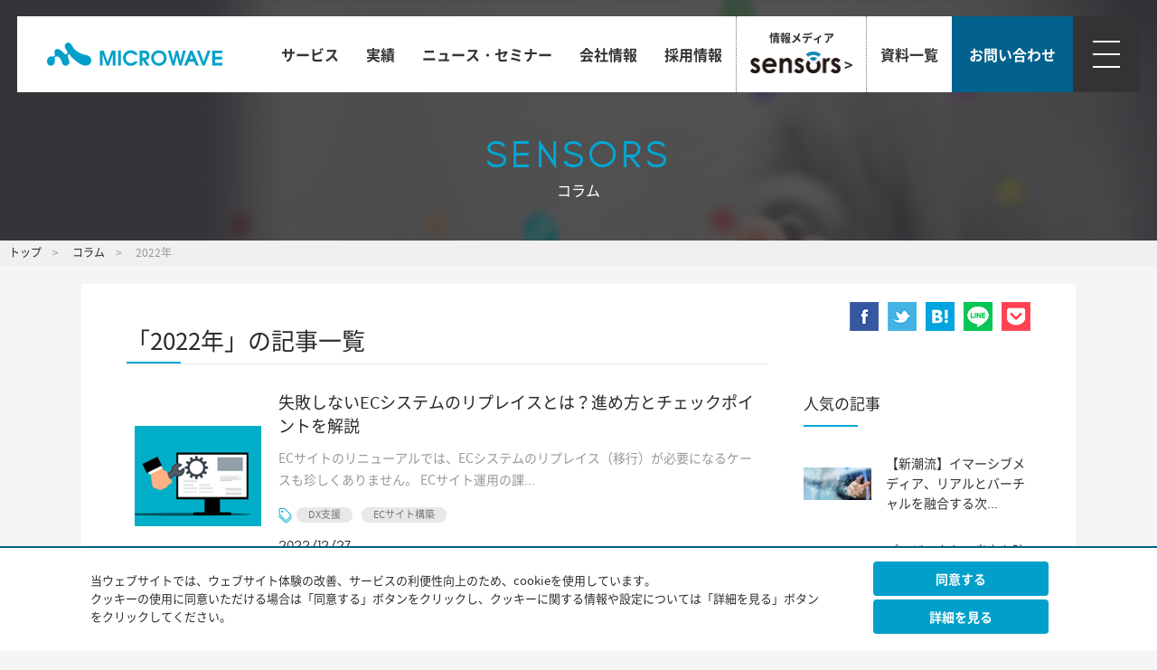

--- FILE ---
content_type: text/html; charset=UTF-8
request_url: https://www.micro-wave.net/column/2022/
body_size: 10354
content:


<!DOCTYPE html>
<html lang="ja">
<head>
<meta charset="UTF-8">
<meta name="format-detection" content="telephone=no">
<meta name="viewport" content="width=device-width">
<title>2022&#24180;|コラム|株式会社マイクロウェーブ</title>
<meta name="description" content="株式会社マイクロウェーブのコラム/2022&#24180;の1ページです。">
<meta property="fb:app_id" content="1774877082729124" />
<meta property="og:url" content="https://www.micro-wave.net/column/2022/">
<meta property="og:type" content="website">
<meta property="og:title" content="2022&#24180;|コラム|株式会社マイクロウェーブ">
<meta property="og:description" content="株式会社マイクロウェーブのコラム/2022&#24180;の1ページです。">
<meta property="og:image" content="
https://www.micro-wave.net/common/img/mw_ogp.jpg
">
<link rel="icon" href="/mw_favicon.ico" />
<link rel="apple-touch-icon" href="/common/img/icon_favicon.png" sizes="180x180" />
<link rel="stylesheet" href="/common/css/all.css?20230215125400">
<link rel="stylesheet" href="/common/css/svg.css?20230215125400">
<link rel="stylesheet" type="text/css" href="/css/common_custom.css?20230215125400">
<link rel="stylesheet" href="/column/css/index.css?20230215125400">
<!--[if lt IE 9]><script src="/common/js/vendor/polyfill.js?20230215125400"></script><![endif]-->
</head>
<body id="page-column" class="" itemscope="itemscope" itemtype="http://schema.org/WebPage">
<noscript><iframe src="//www.googletagmanager.com/ns.html?id=GTM-WF8SFG"
height="0" width="0" style="display:none;visibility:hidden"></iframe></noscript>
<script>(function(w,d,s,l,i){w[l]=w[l]||[];w[l].push({'gtm.start':
new Date().getTime(),event:'gtm.js'});var f=d.getElementsByTagName(s)[0],
j=d.createElement(s),dl=l!='dataLayer'?'&l='+l:'';j.async=true;j.src=
'//www.googletagmanager.com/gtm.js?id='+i+dl;f.parentNode.insertBefore(j,f);
})(window,document,'script','dataLayer','GTM-WF8SFG');
</script>
<div class="page-container">
<header class="l-microwave js-scrollable-gnav">
    <div class="m-header microwave">
        <div class="m-header_inner">
            <div class="m-header_logo">
                <a href="/">
                    <img src="/img/logo_header.svg" alt="MICROWAVE" width="194" height="34">
                </a>
            </div>

            <ul class="m-header_link">
                <li>
                    <a href="/service/">サービス</a>
                    <ul class="m-megamenu">
                        <div class="m-megamenu_inner">
                            <div class="m-megamenu_title">
                                <span>SERVICE</span><a href="/service/">サービス</a>
                            </div>
                            <div class="m-megamenu_list">
                                <div class="m-megamenu_item">
                                    <a href="/service/#consulting"><span>コンサルティング領域</span></a>
                                </div>
                                <div class="m-megamenu_item">
                                    <a href="/service/#digital-marketing"><span>デジタルマーケティング領域</span></a>
                                </div>
                                <div class="m-megamenu_item">
                                    <a href="/service/#system-development"><span>システム開発領域</span></a>
                                </div>
                                <div class="m-megamenu_item">
                                    <a href="/service/#SesService"><span>体制構築支援領域</span></a>
                                </div>
                                <div class="m-megamenu_item">
                                    <a href="/service/#Incubation"><span>インキュベーション領域</span></a>
                                </div>
                            </div>
                        </div>
                    </ul>
                </li>
                <li><a href="/casestudy/">実績</a>
                    <ul class="m-megamenu">
                        <div class="m-megamenu_inner">
                            <div class="m-megamenu_title">
                                <span>CASESTUDY</span><a href="/casestudy/">実績</a>
                            </div>
                            <div class="m-megamenu_list">
                                <div class="m-megamenu_item long">
                                    <a href="/casestudy/"><span>支援実績一覧</span></a>
                                </div>
                                <div class="m-megamenu_item long">
                                    <a href="/casestudy/client/"><span>クライアントリスト</span></a>
                                </div>
                            </div>
                        </div>
                    </ul>
                </li>
                <li><a href="/news/">ニュース・セミナー</a>
                    <ul class="m-megamenu">
                        <div class="m-megamenu_inner">
                            <div class="m-megamenu_title">
                                <span>NEWS / SEMINAR</span><a href="/news/">ニュース・セミナー</a>
                            </div>
                            <div class="m-megamenu_list">
                                <div class="m-megamenu_item">
                                    <a href="/news/#press"><span>プレスリリース</span></a>
                                </div>
                                <div class="m-megamenu_item">
                                    <a href="/news/#publicity"><span>お知らせ</span></a>
                                </div>
                                <div class="m-megamenu_item">
                                    <a href="/news/#seminar"><span>イベント・セミナー</span></a>
                                </div>
                            </div>
                        </div>
                    </ul>
                </li>
                <li><a href="/company/">会社情報</a>
                    <ul class="m-megamenu">
                        <div class="m-megamenu_inner">
                            <div class="m-megamenu_title">
                                <span>COMPANY</span><a href="/company/">会社情報</a>
                            </div>
                            <div class="m-megamenu_list">
                                <div class="m-megamenu_item">
                                    <a href="/company/message/"><span>ご挨拶</span></a>
                                </div>
                                <div class="m-megamenu_item">
                                    <a href="/company/profile/"><span>会社概要</span></a>
                                </div>
                                <div class="m-megamenu_item">
                                    <a href="/company/philosophy/"><span>企業理念</span></a>
                                </div>
                                <div class="m-megamenu_item">
                                    <a href="/company/officer/"><span>役員紹介</span></a>
                                </div>
                                <div class="m-megamenu_item">
                                    <a href="/business/"><span>事業紹介</span></a>
                                </div>
                            </div>
                        </div>
                    </ul>
                </li>
                <li><a href="/recruit/">採用情報</a>
                    <ul class="m-megamenu">
                        <div class="m-megamenu_inner">
                            <div class="m-megamenu_title">
                                <span>RECRUIT</span><a href="/recruit/">採用情報</a>
                            </div>
                            <div class="m-megamenu_list">
                                <div class="m-megamenu_item">
                                    <a href="/recruit/graduate/"><span>新卒採用（留学生含む）</span></a>
                                </div>
                                <div class="m-megamenu_item">
                                    <a href="/recruit/career/"><span>キャリア採用</span></a>
                                </div>
                                <div class="m-megamenu_item">
                                    <a href="/recruit/parttime/"><span>アルバイト・インターン</span></a>
                                </div>
                                <div class="m-megamenu_item">
                                    <a href="/recruit/voice/"><span>社員インタビュー</span></a>
                                </div>
                                <div class="m-megamenu_item">
                                    <a href="/recruit/environment/"><span>働く環境</span></a>
                                </div>
                                <div class="m-megamenu_item">
                                    <a href="/recruit/faq/"><span>よくあるご質問</span></a>
                                </div>
                            </div>
                        </div>
                    </ul>
                </li>
                <li class="m-header_Sensors">
                    <a href="/column/">
                        <p>情報メディア</p>
                        <img src="/img/logo_Sensors.png" alt="Sensors" width="103" height="24">
                        >
                        <span>Column</span>
                    </a>
                </li>
                <li>
                    <a href="/multi_document/">資料一覧</a>
                </li>
            </ul>

            <div class="m-header_inquiry">
                <a href="/contact/"><span>お問い合わせ</span></a>
            </div>

            <div class="m-header_menu">
                <div class="m-header_menu_inner js-headermenu">
                    <span></span>
                    <span></span>
                    <span></span>
                </div>
                <ul class="m-headermenu">
                    <div class="m-headermenu_inner">
                        <div class="m-headermenu_btn">
                            <div class="m-headermenu_btn_inner">
                                <span></span>
                            </div>
                        </div>
                        <div class="m-headermenu_content">
                            <div class="m-headermenu_content_inner">
                                <div class="m-headermenu_content_item">
                                    <div class="m-headermenu_content_headding">
                                        <a href="/service/">
                                            <div class="m-headermenu_content_ttl">S<span>ERVICE</span></div>
                                            <div class="m-headermenu_content_sub">サービス</div>
                                        </a>
                                    </div>
                                    <ul>
                                        <li>
                                            <a href="/service/#consulting">コンサルティング領域</a>
                                        </li>
                                        <li>
                                            <a href="/service/#digital-marketing">デジタルマーケティング領域</a>
                                        </li>
                                        <li>
                                            <a href="/service/#system-development">システム開発領域</a>
                                        </li>
                                        <li>
                                            <a href="/service/#SesService">体制構築支援領域</a>
                                        </li>
                                        <li>
                                            <a href="https://at-sougi.com/">＠葬儀</a>
                                        </li>
                                        <li>
                                            <a href="https://plus-mcs.com/">マイカースポンサー</a>
                                        </li>
                                        <li>
                                            <a href="https://newbie.jp/">Newbie</a>
                                        </li>
                                        <li>
                                            <a href="https://qa-honest.jp/">HONEST</a>
                                        </li>
                                    </ul>
                                    <div class="m-headermenu_content_headding">
                                        <a href="/casestudy/">
                                            <div class="m-headermenu_content_ttl">C<span>ASESTUDY</span></div>
                                        </a>
                                        <div class="m-headermenu_content_sub">実績</div>
                                    </div>
                                    <ul>
                                        <li>
                                            <a href="/casestudy/">支援実績一覧</a>
                                        </li>
                                        <li>
                                            <a href="/casestudy/client/">クライアントリスト</a>
                                        </li>
                                    </ul>
                                </div>

                                <div class="m-headermenu_content_item">
                                    <div class="m-headermenu_content_headding">
                                        <a href="/news/">
                                            <div class="m-headermenu_content_ttl">N<span>EWS/SEMINAR</span></div>
                                        </a>
                                        <div class="m-headermenu_content_sub">ニュース・セミナー</div>
                                    </div>
                                    <ul>
                                        <li>
                                            <a href="/news/#press">プレスリリース</a>
                                        </li>
                                        <li>
                                            <a href="/news/#publicity">お知らせ</a>
                                        </li>
                                        <li>
                                            <a href="/news/#seminar">セミナー</a>
                                        </li>
                                    </ul>
                                    <div class="m-headermenu_content_headding">
                                        <a href="/company/">
                                            <div class="m-headermenu_content_ttl">C<span>OMPANY</span></div>
                                        </a>
                                        <div class="m-headermenu_content_sub">会社情報</div>
                                    </div>
                                    <ul>
                                        <li>
                                            <a href="/company/message/">ごあいさつ</a>
                                        </li>
                                        <li>
                                            <a href="/company/profile/">会社概要</a>
                                        </li>
                                        <li>
                                            <a href="/company/philosophy/">企業理念</a>
                                        </li>
                                        <li>
                                            <a href="/company/officer/">役員紹介</a>
                                        </li>
                                        <li>
                                            <a href="/business/">事業紹介</a>
                                        </li>
                                    </ul>
                                </div>

                                <div class="m-headermenu_content_item">
                                    <div class="m-headermenu_content_headding">
                                        <a href="/recruit/">
                                            <div class="m-headermenu_content_ttl">R<span>ECRUIT</span></div>
                                        </a>
                                        <div class="m-headermenu_content_sub">採用情報</div>
                                    </div>
                                    <ul>
                                        <li>
                                            <a href="/recruit/graduate/">新卒採用（留学生含む）</a>
                                        </li>
                                        <li>
                                            <a href="/recruit/career/">キャリア採用</a>
                                        </li>
                                        <li>
                                            <a href="/recruit/parttime/">アルバイト・インターン</a>
                                        </li>
                                        <li>
                                            <a href="/recruit/voice/">社員インタビュー</a>
                                        </li>
                                        <li>
                                            <a href="/recruit/environment/">働く環境</a>
                                        </li>
                                        <li>
                                            <a href="/recruit/faq/">よくあるご質問</a>
                                        </li>
                                    </ul>
                                    <div class="m-headermenu_content_bottom">
                                        <span>情報メディア</span>
                                        <a href="/column/">
                                            <img src="/img/logo_dropmenu.png" alt="Sensors" width="103" height="24">
                                            >
                                        </a>
                                    </div>
                                </div>
                            </div>
                        </div>

                        <ul class="m-headermenu_list">
                            <li>
                                <a href="/multi_document/">資料一覧</a>
                            </li>
                            <li>
                                <a href="/contact/">お問い合わせ</a>
                            </li>
                            <li>
                                <a href="/about/">このサイトについて</a>
                            </li>
                            <li>
                                <a href="/privacy/">プライバシーポリシー</a>
                            </li>
                        </ul>
                    </div>
                </ul>
            </div>
        </div>
    </div>
</header>
<div class="l-wrapper content">
<div class="l-wrapper_inner">
<header class="content_header">
<div class="mod-page-header">
<div class="mod-page-header_txt">
<p class="main-title">SENSORS</p>
<p>コラム</p>
</div>
</div>
</header>
<nav class="breadcrumbs">
<ol itemscope="itemscope" itemtype="http://schema.org/BreadcrumbList">
<li itemscope="itemscope" itemprop="itemListElement" itemtype="http://schema.org/ListItem">
<a href="/" itemprop="item"><span itemprop="name">トップ</span></a>
<meta itemprop="position" content="1">
</li>
<li itemscope="itemscope" itemprop="itemListElement" itemtype="http://schema.org/ListItem">
<a href="/column/" itemprop="item">
<span itemprop="name">コラム</span>
<meta itemprop="position" content="2">
</a>
</li>
<li itemscope="itemscope" itemprop="itemListElement" itemtype="http://schema.org/ListItem">
<span itemprop="name">2022&#24180;</span>
<meta itemprop="position" content="3">
</li>
</ol>
</nav>
<main class="content_main">
<div class="sns_wrap">
<ul class="sns_contents">
<li class="sns_facebook">
<a href="https://www.facebook.com/dialog/share?app_id=1774877082729124&display=popup&href=https%3A%2F%2Fwww.micro-wave.net%2Fcolumn%2F2022%2F&redirect_uri=https%3A%2F%2Fwww.micro-wave.net%2Fcolumn%2F2022%2F" title="Facebookでシェア" 
onclick="window.open(this.href, '2022&#24180;', 'width=650, height=450, menubar=no, toolbar=no, scrollbars=yes'); return false;"
>
<img src="/common/img/parts/sns_img01.png" alt="facebook" width="32" height="32"></a>
</li>
<li class="sns_twitter">
<a href="https://twitter.com/intent/tweet?text=2022&#24180;&url=https%3A%2F%2Fwww.micro-wave.net%2Fcolumn%2F2022%2F" title="Twitterでシェア" 
onclick="window.open(this.href, '2022&#24180;', 'width=650, height=450, menubar=no, toolbar=no, scrollbars=yes'); return false;"
>
<img src="/common/img/parts/sns_img02.png" alt="twitter" width="32" height="32"></a>
</li>
<li class="sns_hatena">
<a href="http://b.hatena.ne.jp/entry/https%3A%2F%2Fwww.micro-wave.net%2Fcolumn%2F2022%2F" data-hatena-bookmark-title="2022&#24180;" title="はてなブックマークでシェア" 
onclick="window.open(this.href, '2022&#24180;', 'width=650, height=450, menubar=no, toolbar=no, scrollbars=yes'); return false;"
>
<img src="/common/img/parts/sns_img03.png" alt="B!" width="32" height="32">
</a>
</li>
<li class="sns_line">
<a href="https://social-plugins.line.me/lineit/share?url=https%3A%2F%2Fwww.micro-wave.net%2Fcolumn%2F2022%2F" 
onclickline="LineIt.loadButton();"
title="lineでシェア" >
<img src="/common/img/parts/sns_img06.png" alt="line" width="32" height="32">
</a>
</li>
<li class="sns_pocket">
<a href="https://getpocket.com/save?url=https%3A%2F%2Fwww.micro-wave.net%2Fcolumn%2F2022%2F"  title="Pocketでシェア" 
onclick="window.open(this.href, '2022&#24180;', 'width=650, height=450, menubar=no, toolbar=no, scrollbars=yes'); return false;"
>
<img src="/common/img/parts/sns_img05.png" alt="pocket" width="32" height="32">
</a>
</li>
</ul>
</div>
<div class="contents_wrap">
<div class="article">
<h1 class="mod-title">
「2022&#24180;」の記事一覧
</h1>

                    
    
    <div class="article-list_item">
        <div class="item_image">
            <p class="image">
                
                    <a href="https://www.micro-wave.net/column/detail/ec_replace.html">
                        <img src="https://www.micro-wave.net/column/cache/2022/12/ec_replace3_340_270-thumb-140xauto-2585.png" width="140" alt="失敗しないECシステムのリプレイスとは？進め方とチェックポイントを解説">
                    </a>
                
            </p>
        </div>
        <div class="item_body">
            <p class="item_body_title"><a href="https://www.micro-wave.net/column/detail/ec_replace.html">失敗しないECシステムのリプレイスとは？進め方とチェックポイントを解説</a></p>
            <p class="item_body_overview">ECサイトのリニューアルでは、ECシステムのリプレイス（移行）が必要になるケースも珍しくありません。
ECサイト運用の課...</p>
            
                <dl class="mod-tag-section">
                    <dt>タグ</dt>
                    <dd>
                        <ul class="mod-tag-list">
                            
                                <li>
                                    <p class="mod-tag opt-tag-small">
                                        <a href="https://www.micro-wave.net/column/dx/">DX支援</a>
                                    </p>
                                </li>
                            
                                <li>
                                    <p class="mod-tag opt-tag-small">
                                        <a href="https://www.micro-wave.net/column/ec/">ECサイト構築</a>
                                    </p>
                                </li>
                            
                        </ul>
                    </dd>
                </dl>
            
            <p class="item_body_date">2022/12/27</p>
        </div>
    </div>

    
    <div class="article-list_item">
        <div class="item_image">
            <p class="image">
                
                    <a href="https://www.micro-wave.net/column/detail/ec_renewal_timing.html">
                        <img src="https://www.micro-wave.net/column/cache/2023/04/renewal_ec_timing_340_270-thumb-140xauto-2856.png" width="140" alt="ECサイトのリニューアルはいつすべき？最適なタイミングと手順・注意点を解説">
                    </a>
                
            </p>
        </div>
        <div class="item_body">
            <p class="item_body_title"><a href="https://www.micro-wave.net/column/detail/ec_renewal_timing.html">ECサイトのリニューアルはいつすべき？最適なタイミングと手順・注意点を解説</a></p>
            <p class="item_body_overview">産業分野を問わないさまざまなビジネスのEC化が進む中、さらなるビジネス成長に向けたECサイトのリニューアルが活発です。
...</p>
            
                <dl class="mod-tag-section">
                    <dt>タグ</dt>
                    <dd>
                        <ul class="mod-tag-list">
                            
                                <li>
                                    <p class="mod-tag opt-tag-small">
                                        <a href="https://www.micro-wave.net/column/dx/">DX支援</a>
                                    </p>
                                </li>
                            
                                <li>
                                    <p class="mod-tag opt-tag-small">
                                        <a href="https://www.micro-wave.net/column/ec/">ECサイト構築</a>
                                    </p>
                                </li>
                            
                        </ul>
                    </dd>
                </dl>
            
            <p class="item_body_date">2022/12/11</p>
        </div>
    </div>

    
    <div class="article-list_item">
        <div class="item_image">
            <p class="image">
                
                    <a href="https://www.micro-wave.net/column/detail/omo_o2o.html">
                        <img src="https://www.micro-wave.net/column/cache/2023/04/omo-omni-o2o_340_270-thumb-140xauto-2858.png" width="140" alt="【図解】OMO・オムニチャネル・O2Oの違いとは？一目でわかる簡単解説">
                    </a>
                
            </p>
        </div>
        <div class="item_body">
            <p class="item_body_title"><a href="https://www.micro-wave.net/column/detail/omo_o2o.html">【図解】OMO・オムニチャネル・O2Oの違いとは？一目でわかる簡単解説</a></p>
            <p class="item_body_overview">オンラインとオフラインの垣根がなくなりつつある今、企業独自の商機（商圏）拡大を図る上で重要となるOMOについて、関連ワー...</p>
            
                <dl class="mod-tag-section">
                    <dt>タグ</dt>
                    <dd>
                        <ul class="mod-tag-list">
                            
                                <li>
                                    <p class="mod-tag opt-tag-small">
                                        <a href="https://www.micro-wave.net/column/dx/">DX支援</a>
                                    </p>
                                </li>
                            
                                <li>
                                    <p class="mod-tag opt-tag-small">
                                        <a href="https://www.micro-wave.net/column/ec/">ECサイト構築</a>
                                    </p>
                                </li>
                            
                        </ul>
                    </dd>
                </dl>
            
            <p class="item_body_date">2022/10/25</p>
        </div>
    </div>

    
    <div class="article-list_item">
        <div class="item_image">
            <p class="image">
                
                    <a href="https://www.micro-wave.net/column/detail/ecrenewal_success_15point.html">
                        <img src="https://www.micro-wave.net/column/cache/2022/10/ec_renewal_1-thumb-140xauto-2187.jpg" width="140" alt="失敗しないECサイトリニューアルとは？15の成功ポイントを解説">
                    </a>
                
            </p>
        </div>
        <div class="item_body">
            <p class="item_body_title"><a href="https://www.micro-wave.net/column/detail/ecrenewal_success_15point.html">失敗しないECサイトリニューアルとは？15の成功ポイントを解説</a></p>
            <p class="item_body_overview">コロナ影響による生活者の行動変容、企業間取引のデジタル化が進む中、ビジネスのEC化に積極的な企業において自社ECサイトを...</p>
            
                <dl class="mod-tag-section">
                    <dt>タグ</dt>
                    <dd>
                        <ul class="mod-tag-list">
                            
                                <li>
                                    <p class="mod-tag opt-tag-small">
                                        <a href="https://www.micro-wave.net/column/dx/">DX支援</a>
                                    </p>
                                </li>
                            
                                <li>
                                    <p class="mod-tag opt-tag-small">
                                        <a href="https://www.micro-wave.net/column/ec/">ECサイト構築</a>
                                    </p>
                                </li>
                            
                        </ul>
                    </dd>
                </dl>
            
            <p class="item_body_date">2022/10/06</p>
        </div>
    </div>

    
    <div class="article-list_item">
        <div class="item_image">
            <p class="image">
                
                    <a href="https://www.micro-wave.net/column/detail/ecvol6_ececfenty_beauty.html">
                        <img src="https://www.micro-wave.net/column/cache/2022/11/fentybeauty_340_270-thumb-140xauto-2348.jpg" width="140" alt="【EC事例】海外ECの成功から学ぶべき未来とは？『Fenty Beauty』編">
                    </a>
                
            </p>
        </div>
        <div class="item_body">
            <p class="item_body_title"><a href="https://www.micro-wave.net/column/detail/ecvol6_ececfenty_beauty.html">【EC事例】海外ECの成功から学ぶべき未来とは？『Fenty Beauty』編</a></p>
            <p class="item_body_overview">Rihanna（リアーナ）が2017年に立ち上げた化粧品ブランド『Fenty Beauty』のEC成功事例をピックアップ...</p>
            
                <dl class="mod-tag-section">
                    <dt>タグ</dt>
                    <dd>
                        <ul class="mod-tag-list">
                            
                                <li>
                                    <p class="mod-tag opt-tag-small">
                                        <a href="https://www.micro-wave.net/column/ai/">AI</a>
                                    </p>
                                </li>
                            
                                <li>
                                    <p class="mod-tag opt-tag-small">
                                        <a href="https://www.micro-wave.net/column/ec/">ECサイト構築</a>
                                    </p>
                                </li>
                            
                        </ul>
                    </dd>
                </dl>
            
            <p class="item_body_date">2022/08/25</p>
        </div>
    </div>

    
    <div class="article-list_item">
        <div class="item_image">
            <p class="image">
                
                    <a href="https://www.micro-wave.net/column/detail/ecvol5_ecechismile.html">
                        <img src="https://www.micro-wave.net/column/cache/2022/11/hismile_340_270-thumb-140xauto-2349.jpg" width="140" alt="【EC事例】海外ECの成功から学ぶべき未来とは？『HiSmile』編">
                    </a>
                
            </p>
        </div>
        <div class="item_body">
            <p class="item_body_title"><a href="https://www.micro-wave.net/column/detail/ecvol5_ecechismile.html">【EC事例】海外ECの成功から学ぶべき未来とは？『HiSmile』編</a></p>
            <p class="item_body_overview">デンタル・ホワイトニングキットなどをオンライン販売する『HiSmile』のEC成功事例をピックアップし、そのプロセスの紐...</p>
            
                <dl class="mod-tag-section">
                    <dt>タグ</dt>
                    <dd>
                        <ul class="mod-tag-list">
                            
                                <li>
                                    <p class="mod-tag opt-tag-small">
                                        <a href="https://www.micro-wave.net/column/ai/">AI</a>
                                    </p>
                                </li>
                            
                                <li>
                                    <p class="mod-tag opt-tag-small">
                                        <a href="https://www.micro-wave.net/column/ec/">ECサイト構築</a>
                                    </p>
                                </li>
                            
                        </ul>
                    </dd>
                </dl>
            
            <p class="item_body_date">2022/08/18</p>
        </div>
    </div>

    
    <div class="article-list_item">
        <div class="item_image">
            <p class="image">
                
                    <a href="https://www.micro-wave.net/column/detail/ecvol4_ececdollar_shave_club.html">
                        <img src="https://www.micro-wave.net/column/cache/2022/11/dollarshaveclub_340_270-thumb-140xauto-2350.jpg" width="140" alt="【EC事例】海外ECの成功から学ぶべき未来とは？『Dollar Shave Club』編">
                    </a>
                
            </p>
        </div>
        <div class="item_body">
            <p class="item_body_title"><a href="https://www.micro-wave.net/column/detail/ecvol4_ececdollar_shave_club.html">【EC事例】海外ECの成功から学ぶべき未来とは？『Dollar Shave Club』編</a></p>
            <p class="item_body_overview">グルーミング商品のサブスクサービスを初めて展開した『Dollar Shave Club』のEC成功事例をピックアップし、...</p>
            
                <dl class="mod-tag-section">
                    <dt>タグ</dt>
                    <dd>
                        <ul class="mod-tag-list">
                            
                                <li>
                                    <p class="mod-tag opt-tag-small">
                                        <a href="https://www.micro-wave.net/column/ai/">AI</a>
                                    </p>
                                </li>
                            
                                <li>
                                    <p class="mod-tag opt-tag-small">
                                        <a href="https://www.micro-wave.net/column/ec/">ECサイト構築</a>
                                    </p>
                                </li>
                            
                        </ul>
                    </dd>
                </dl>
            
            <p class="item_body_date">2022/08/04</p>
        </div>
    </div>

    
    <div class="article-list_item">
        <div class="item_image">
            <p class="image">
                
                    <a href="https://www.micro-wave.net/column/detail/ec_webcatalog.html">
                        <img src="https://www.micro-wave.net/column/cache/2023/04/webcatalog-ec_340_270-thumb-140xauto-2850.jpg" width="140" alt="【図解】Webカタログの新設・リニューアルが活発化！EC・コーポレートサイト連携で倍増するメリットとは？">
                    </a>
                
            </p>
        </div>
        <div class="item_body">
            <p class="item_body_title"><a href="https://www.micro-wave.net/column/detail/ec_webcatalog.html">【図解】Webカタログの新設・リニューアルが活発化！EC・コーポレートサイト連携で倍増するメリットとは？</a></p>
            <p class="item_body_overview">B2C・B2Bのビジネスモデルを問わず、旧来より商品情報の辞典・教科書的な存在として扱われる「カタログ」というツール。
...</p>
            
                <dl class="mod-tag-section">
                    <dt>タグ</dt>
                    <dd>
                        <ul class="mod-tag-list">
                            
                                <li>
                                    <p class="mod-tag opt-tag-small">
                                        <a href="https://www.micro-wave.net/column/dx/">DX支援</a>
                                    </p>
                                </li>
                            
                                <li>
                                    <p class="mod-tag opt-tag-small">
                                        <a href="https://www.micro-wave.net/column/ec/">ECサイト構築</a>
                                    </p>
                                </li>
                            
                        </ul>
                    </dd>
                </dl>
            
            <p class="item_body_date">2022/08/01</p>
        </div>
    </div>

    
    <div class="article-list_item">
        <div class="item_image">
            <p class="image">
                
                    <a href="https://www.micro-wave.net/column/detail/ecvol3_ececmod_cloth.html">
                        <img src="https://www.micro-wave.net/column/cache/2022/11/modcloth_340_270-thumb-140xauto-2351.jpg" width="140" alt="【EC事例】海外ECの成功から学ぶべき未来とは？『ModCloth』編">
                    </a>
                
            </p>
        </div>
        <div class="item_body">
            <p class="item_body_title"><a href="https://www.micro-wave.net/column/detail/ecvol3_ececmod_cloth.html">【EC事例】海外ECの成功から学ぶべき未来とは？『ModCloth』編</a></p>
            <p class="item_body_overview">大学生が立ち上げたECサイトが発生のファッション企業『ModCloth』のEC成功事例をピックアップし、そのプロセスの紐...</p>
            
                <dl class="mod-tag-section">
                    <dt>タグ</dt>
                    <dd>
                        <ul class="mod-tag-list">
                            
                                <li>
                                    <p class="mod-tag opt-tag-small">
                                        <a href="https://www.micro-wave.net/column/ai/">AI</a>
                                    </p>
                                </li>
                            
                                <li>
                                    <p class="mod-tag opt-tag-small">
                                        <a href="https://www.micro-wave.net/column/ec/">ECサイト構築</a>
                                    </p>
                                </li>
                            
                        </ul>
                    </dd>
                </dl>
            
            <p class="item_body_date">2022/07/27</p>
        </div>
    </div>

    
    <div class="article-list_item">
        <div class="item_image">
            <p class="image">
                
                    <a href="https://www.micro-wave.net/column/detail/ecvolececforever_21.html">
                        <img src="https://www.micro-wave.net/column/cache/2022/11/forever21_340_270-thumb-140xauto-2352.jpg" width="140" alt="【EC事例】海外ECの成功から学ぶべき未来とは？『Forever 21』編">
                    </a>
                
            </p>
        </div>
        <div class="item_body">
            <p class="item_body_title"><a href="https://www.micro-wave.net/column/detail/ecvolececforever_21.html">【EC事例】海外ECの成功から学ぶべき未来とは？『Forever 21』編</a></p>
            <p class="item_body_overview">1984年設立のファストファッション企業『Forever 21』のEC成功事例をピックアップし、そのプロセスの紐解きをも...</p>
            
                <dl class="mod-tag-section">
                    <dt>タグ</dt>
                    <dd>
                        <ul class="mod-tag-list">
                            
                                <li>
                                    <p class="mod-tag opt-tag-small">
                                        <a href="https://www.micro-wave.net/column/ai/">AI</a>
                                    </p>
                                </li>
                            
                                <li>
                                    <p class="mod-tag opt-tag-small">
                                        <a href="https://www.micro-wave.net/column/ec/">ECサイト構築</a>
                                    </p>
                                </li>
                            
                        </ul>
                    </dd>
                </dl>
            
            <p class="item_body_date">2022/07/21</p>
        </div>
    </div>

    
    <div class="article-list_item">
        <div class="item_image">
            <p class="image">
                
                    <a href="https://www.micro-wave.net/column/detail/ecvolececstitch_fix.html">
                        <img src="https://www.micro-wave.net/column/cache/2022/11/stitch%20fix_340_270-thumb-140xauto-2354.jpg" width="140" alt="【EC事例】海外ECの成功から学ぶべき未来とは？『Stitch Fix』編">
                    </a>
                
            </p>
        </div>
        <div class="item_body">
            <p class="item_body_title"><a href="https://www.micro-wave.net/column/detail/ecvolececstitch_fix.html">【EC事例】海外ECの成功から学ぶべき未来とは？『Stitch Fix』編</a></p>
            <p class="item_body_overview">2011年設立の実店舗を持たないファッション企業『Stitch Fix』のEC成功事例をピックアップし、そのプロセスの紐...</p>
            
                <dl class="mod-tag-section">
                    <dt>タグ</dt>
                    <dd>
                        <ul class="mod-tag-list">
                            
                                <li>
                                    <p class="mod-tag opt-tag-small">
                                        <a href="https://www.micro-wave.net/column/ai/">AI</a>
                                    </p>
                                </li>
                            
                                <li>
                                    <p class="mod-tag opt-tag-small">
                                        <a href="https://www.micro-wave.net/column/ec/">ECサイト構築</a>
                                    </p>
                                </li>
                            
                        </ul>
                    </dd>
                </dl>
            
            <p class="item_body_date">2022/07/15</p>
        </div>
    </div>

    
    <div class="article-list_item">
        <div class="item_image">
            <p class="image">
                
                    <a href="https://www.micro-wave.net/column/detail/security_2.html">
                        <img src="https://www.micro-wave.net/column/cache/2022/10/security_2-thumb-140xauto-2185.png" width="140" alt="【最新版】貴社のセキュリティは大丈夫？脅威アクター動向｜攻撃の手口とインシデント対応策（2021年統計）">
                    </a>
                
            </p>
        </div>
        <div class="item_body">
            <p class="item_body_title"><a href="https://www.micro-wave.net/column/detail/security_2.html">【最新版】貴社のセキュリティは大丈夫？脅威アクター動向｜攻撃の手口とインシデント対応策（2021年統計）</a></p>
            <p class="item_body_overview">現在、長引くパンデミック、在宅勤務など労働環境の変化、政治的・地政学的な変化と向き合わざるをえない状況が続いています。こ...</p>
            
                <dl class="mod-tag-section">
                    <dt>タグ</dt>
                    <dd>
                        <ul class="mod-tag-list">
                            
                                <li>
                                    <p class="mod-tag opt-tag-small">
                                        <a href="https://www.micro-wave.net/column/dx/">DX支援</a>
                                    </p>
                                </li>
                            
                                <li>
                                    <p class="mod-tag opt-tag-small">
                                        <a href="https://www.micro-wave.net/column/it/">ITトレンド</a>
                                    </p>
                                </li>
                            
                        </ul>
                    </dd>
                </dl>
            
            <p class="item_body_date">2022/06/30</p>
        </div>
    </div>



<div class="mod_pager"><ul>




<li class="pager_active"><span>1</span></li>







<li><a href="/column/2022/index_2.html">2</a></li>





<li class="pager_next"><a href="/column/2022/index_2.html">NEXT &gt;</a></li>

</ul></div>


</div>
<aside>
<section class="side-well-read">  
<div class="content-item_inner">
<h2 class="mod-title opt-title-small font-gir">人気の記事</h2>
<div class="backnumber_item">
<div class="backnumber_item_side">
<a href="/column/detail/immersive-media.html">
<div class="detail_box_img">
<img src="/column/cache/2021/09/img_DX20210910_02-thumb-640x300-1329.png" alt="【新潮流】イマーシブメディア、リアルとバーチャルを融合する次世代のユーザー体験">
</div>
<p class="backnumber_title">【新潮流】イマーシブメディア、リアルとバーチャルを融合する次...</p>
</a>
</div>
<div class="backnumber_item_side">
<a href="/column/detail/pmo-support.html">
<div class="detail_box_img">
<img src="/column/cache/2021/09/img_promotion20210910_02-thumb-640x300-1338.png" alt="プロジェクトの炎上を防ぐ！ベンダーにシステム開発を依頼する際の注意点">
</div>
<p class="backnumber_title">プロジェクトの炎上を防ぐ！ベンダーにシステム開発を依頼する際...</p>
</a>
</div>
<div class="backnumber_item_side">
<a href="/column/detail/generative-ai.html">
<div class="detail_box_img">
<img src="/column/cache/2024/06/generative-ai_img-thumb-1200x1200-3067.jpg" alt="【潮流】業務における生成AIの活用テーマ例と導入時のポイント">
</div>
<p class="backnumber_title">【潮流】業務における生成AIの活用テーマ例と導入時のポイント</p>
</a>
</div>
<div class="backnumber_item_side">
<a href="/column/detail/offshore-development.html">
<div class="detail_box_img">
<img src="/column/cache/2016/12/column11_l-thumb-640x300-447.png" alt="オフショア開発でベトナムが選ばれる理由と活用時の課題">
</div>
<p class="backnumber_title">オフショア開発でベトナムが選ばれる理由と活用時の課題</p>
</a>
</div>
<div class="backnumber_item_side">
<a href="/column/detail/aerial-imaging.html">
<div class="detail_box_img">
<img src="/column/cache/2024/06/aerial-imaging_img-thumb-1200x1200-3070.jpg" alt="【Society 5.0】未来のインターフェース、空中結像技術とは">
</div>
<p class="backnumber_title">【Society 5.0】未来のインターフェース、空中結像技...</p>
</a>
</div>
</div>
</div>    
</section>
</mt:unless>
<section class="side-blocks">
<h2 class="mod-title opt-title-small font-gir">新着記事</h2>
<div class="backnumber_item">
<div class="backnumber_item_side detail_box">
<a href="/column/detail/ec_replace.html">
<div class="detail_box_img">
<img src="/column/cache/2022/12/ec_replace3_340_270-thumb-340x270-2585.png" alt="失敗しないECシステムのリプレイスとは？進め方とチェックポイントを解説">
</div>                                                    
<p class="backnumber_title">
失敗しないECシステムのリプレイスとは？進め方とチェックポイ...
</p>
</a>
</div>
<div class="backnumber_item_side detail_box">
<a href="/column/detail/ec_renewal_timing.html">
<div class="detail_box_img">
<img src="/column/cache/2023/04/renewal_ec_timing_340_270-thumb-340x270-2856.png" alt="ECサイトのリニューアルはいつすべき？最適なタイミングと手順・注意点を解説">
</div>                                                    
<p class="backnumber_title">
ECサイトのリニューアルはいつすべき？最適なタイミングと手順...
</p>
</a>
</div>
<div class="backnumber_item_side detail_box">
<a href="/column/detail/omo_o2o.html">
<div class="detail_box_img">
<img src="/column/cache/2023/04/omo-omni-o2o_340_270-thumb-340x270-2858.png" alt="【図解】OMO・オムニチャネル・O2Oの違いとは？一目でわかる簡単解説">
</div>                                                    
<p class="backnumber_title">
【図解】OMO・オムニチャネル・O2Oの違いとは？一目でわか...
</p>
</a>
</div>
</div>
</section>
<section class="side-tags">
<h2 class="mod-title opt-title-small font-gir">TAG</h2>
<div class="space-normal">
<ul class="mod-tag-list column_tag_list">
<li>
<p class="mod-tag"><a href="/column/IT_resources/">IT人材</a></p>
</li>
<li>
<p class="mod-tag"><a href="/column/immersive_media/">イマーシブメディア・空中結像</a></p>
</li>
<li>
<p class="mod-tag"><a href="/column/cat299/">コーポレートサイト</a></p>
</li>
<li>
<p class="mod-tag"><a href="/column/ec/">ECサイト構築</a></p>
</li>
<li>
<p class="mod-tag"><a href="/column/dx/">DX支援</a></p>
</li>
<li>
<p class="mod-tag"><a href="/column/cat251/">ユーザビリティテスト</a></p>
</li>
<li>
<p class="mod-tag"><a href="/column/it/">ITトレンド</a></p>
</li>
<li>
<p class="mod-tag"><a href="/column/rpa/">RPA</a></p>
</li>
<li>
<p class="mod-tag"><a href="/column/web/">Web運用</a></p>
</li>
<li>
<p class="mod-tag"><a href="/column/ai/">AI</a></p>
</li>
<li>
<p class="mod-tag"><a href="/column/website/">Webサイト制作</a></p>
</li>
<li>
<p class="mod-tag"><a href="/column/app/">アプリ開発</a></p>
</li>
<li>
<p class="mod-tag"><a href="/column/iot/">IoT</a></p>
</li>
<li>
<p class="mod-tag"><a href="/column/medical/">医療</a></p>
</li>
<li>
<p class="mod-tag"><a href="/column/matome/">まとめ</a></p>
</li>
<li>
<p class="mod-tag"><a href="/column/marketing/">マーケティング</a></p>
</li>
<li>
<p class="mod-tag"><a href="/column/cj/">カスタマージャーニー</a></p>
</li>
<li>
<p class="mod-tag"><a href="/column/seo/">SEO</a></p>
</li>
<li>
<p class="mod-tag"><a href="/column/uiux/">UX/UI</a></p>
</li>
<li>
<p class="mod-tag"><a href="/column/analysis/">アクセス解析</a></p>
</li>
<li>
<p class="mod-tag"><a href="/column/design/">Webデザイン</a></p>
</li>
<li>
<p class="mod-tag"><a href="/column/sns/">ソーシャルメディア</a></p>
</li>
</ul>
</div>
</section>
</aside>
</div>
<div class="column-info">
<section class="column-info_sns">
<h2 class="info-title">SOCIAL MEDIA</h2>
<p>マイクロウェーブのSNSページでは、ニュース・セミナー情報や、コラムの更新情報を随時お知らせ。 ぜひチェック！フォローしてくだい！</p>
<div class="sns">
<div class="sns-item">
<a class="twitter-timeline" data-chrome="nofooter" data-width="500" data-height="500" href="https://twitter.com/microwavejp">Tweets by microwavejp</a>
<script async src="//platform.twitter.com/widgets.js" charset="utf-8"></script>
</div>
<div class="sns-item">
<div class="fb-page" data-href="https://www.facebook.com/microwavejp/" data-tabs="timeline" data-width="500" data-height="500" data-small-header="false" data-adapt-container-width="false" data-hide-cover="false" data-show-facepile="true">
<blockquote cite="https://www.facebook.com/microwavejp/" class="fb-xfbml-parse-ignore">
<a href="https://www.facebook.com/microwavejp">株式会社マイクロウェーブ</a>
</blockquote>
</div>
</div>
</div>
</section>
</div>
</main>
</div>
</div>
<footer class="l-microwave">
    <div class="m-footer microwave">
        <div class="m-footer_inner">
            <div class="m-footer_upward">
                <div class="m-footer_upward_inner">
                    <div class="m-footer_upward_content">
                        <div class="m-footer_upward_content_infomation">
                            <div class="m-footer_upward_content_ttl">お仕事のご依頼やご相談、資料請求はこちらから</div>
                            <div class="m-footer_upward_content_tel">03-5468-2905</div>
                            <div class="m-footer_upward_content_weekday">［ 平日10:00-19:00 ］</div>
                        </div>
                        <div class="m-footer_upward_content_btn">
                            <a href="/contact/"><span>お問い合わせ</span></a>
                        </div>
                    </div>
                </div>
            </div>
            <div class="m-footer_below">
                <div class="m-footer_below_inner">
                    <div class="m-footer_below_item">
                        <a href="/service/">
                            <div class="m-footer_below_title">サービス</div>
                        </a>
                        <ul>
                            <li>
                                <a href="/service/#consulting">コンサルティング領域</a>
                            </li>
                            <li>
                                <a href="/service/#digital-marketing">デジタルマーケティング領域</a>
                            </li>
                            <li>
                                <a href="/service/#system-development">システム開発領域</a>
                            </li>
                            <li>
                                <a href="/service/#SesService">体制構築支援領域</a>
                            </li>
                            <li>
                                <a href="https://at-sougi.com/">＠葬儀</a>
                            </li>
                            <li>
                                <a href="https://plus-mcs.com/">マイカースポンサー</a>
                            </li>
                            <li>
                                <a href="https://newbie.jp/">Newbie</a>
                            </li>
                            <li>
                                <a href="https://qa-honest.jp/">HONEST</a>
                            </li>
                        </ul>
                    </div>
                    <div class="m-footer_below_item">
                        <a href="/company/">
                            <div class="m-footer_below_title">会社情報</div>
                        </a>
                        <ul>
                            <li>
                                <a href="/company/message/">ごあいさつ</a>
                            </li>
                            <li>
                                <a href="/company/profile/">会社概要</a>
                            </li>
                            <li>
                                <a href="/company/philosophy/">企業理念</a>
                            </li>
                            <li>
                                <a href="/company/officer/">役員紹介</a>
                            </li>
                            <li>
                                <a href="/business/">事業紹介</a>
                            </li>
                        </ul>
                    </div>
                    <div class="m-footer_below_item">
                        <a href="/recruit/">
                            <div class="m-footer_below_title">採用情報</div>
                        </a>
                    <ul>
                        <li>
                            <a href="/recruit/graduate/">新卒採用（留学生含む）</a>
                        </li>
                        <li>
                            <a href="/recruit/career/">キャリア採用</a>
                        </li>
                        <li>
                            <a href="/recruit/parttime/">アルバイト採用</a>
                        </li>
                        <li>
                            <a href="/recruit/internship/">インターンシップ</a>
                        </li>
                        <li>
                            <a href="/recruit/faq/">よくあるご質問</a>
                        </li>
                        <li>
                            <a href="/recruit/voice/">社員紹介</a>
                        </li>
                        <li>
                            <a href="/recruit/environment/">働く環境</a>
                        </li>
                        <li class="PC_none">
                            <a href="https://job.rikunabi.com/2022/company/r536110083/seminars/">説明会情報</a>
                        </li>
                    </ul>
                    </div>
                    <div class="m-footer_below_item bottom">
                        <ul>
                            <li>
                                <a href="/casestudy/">実績</a>
                            </li>
                            <li>
                                <a href="/news/">ニュース</a>
                            </li>
                            <li class="m-spOnly">
                                <a href="/column/">コラム『sensors』</a>
                            </li>
                        </ul>
                    </div>
                    <div class="m-footer_below_item m-pcOnly">
                        <ul>
                            <li>
                                <a href="/column/">コラム『sensors』</a>
                            </li>
                        </ul>
                    </div>
                </div>
            </div>

            <div class="m-footer_Copyright">
                <div class="m-footer_Copyright_inner">
                    <div class="m-footer_Copyright_content">
                        <ul>
                            <li>
                                <a href="/sitemap/">サイトマップ</a>
                            </li>
                            <li>
                                <a href="/privacy/">プライバシーポリシー</a>
                            </li>
                            <li>
                                <a href="/security/">情報セキュリティポリシー</a>
                            </li>
                            <li>
                                <a href="/privacy/cookie/">cookieポリシー</a>
                            </li>
                            <li>
                                <a href="/about/">このサイトについて</a>
                            </li>
                            <li>
                                <a href="/company/profile/#access">アクセス</a>
                            </li>
                        </ul>
                        <div class="m-footer_Copyright_text">
                            © <span id="nowYear"> </span>
                            <span> MICROWAVE Inc.</span>
                        </div>
                    </div>
                    <div class="m-footer_Copyright_logo">

                    </div>
                </div>
            </div>
        </div>
    </div>
</footer>
</div>
<script type="text/javascript">
  (function () {
    var tagjs = document.createElement("script");
    var s = document.getElementsByTagName("script")[0];
    tagjs.async = true;
    tagjs.src = "//s.yjtag.jp/tag.js#site=9hgHCF6";
    s.parentNode.insertBefore(tagjs, s);
  }());
</script>
<noscript>
  <iframe src="//b.yjtag.jp/iframe?c=9hgHCF6" width="1" height="1" frameborder="0" scrolling="no" marginheight="0" marginwidth="0"></iframe>
</noscript>

<script src="/common/js/vendor/libs.js?20230215125400"></script>
<script src="/common/js/all.min.js?20230215125400"></script>
<script src="/column/js/index.js?20230215125400"></script>
<div id="fb-root"></div>
<script>(function(d, s, id) {
var js, fjs = d.getElementsByTagName(s)[0];
if (d.getElementById(id)) return;
js = d.createElement(s); js.id = id;
js.src = "//connect.facebook.net/ja_JP/sdk.js#xfbml=1&version=v2.8";
fjs.parentNode.insertBefore(js, fjs);
}(document, 'script', 'facebook-jssdk'));</script>
<script src="https://www.line-website.com/social-plugins/js/thirdparty/loader.min.js" async="async" defer="defer"></script>
<script>
var page  = $(".mod_pager ul li").length;
var page_m = parseInt($(".mod_pager .pager_dummy a").text());
var page_c = parseInt($(".mod_pager .pager_active").text());
if (page === 1){
$(".mod_pager").remove();
}
if (page_c == page_m-1){
$(".mod_pager .pager_dummy").remove();
}
if (page_c == page_m-2){
$(".mod_pager .pager_last").remove();
}
</script>
<script src="/js/lib_custom.js?20230215125400"></script>
<script src="/js/main.js?20230215125400"></script>
<!-- accept cookie//-->
<div class="accept_cookie" style="display:none">
  <div class="accept_cookie_inner">
    <p class="accept_cookie_text">当ウェブサイトでは、ウェブサイト体験の改善、サービスの利便性向上のため、cookieを使用しています。<br>
      クッキーの使用に同意いただける場合は「同意する」ボタンをクリックし、クッキーに関する情報や設定については「詳細を見る」ボタンをクリックしてください。</p>
    <div class="accept_cookie_btnArea">
      <p class="accept_cookie_btn">同意する</p>
      <p class="cookie_settings_btn">詳細を見る</p>
    </div>
  </div>
</div>


<style>
.accept_cookie {
    width: 100%;
    padding: 15px;
    background-color: #fff;
    border-top: 2px solid #03618d;
    position: fixed;
    bottom: 0;
    left: 0;
    z-index: 9999;
}
.accept_cookie_inner {
    max-width: 1080px;
    margin: 0 auto;
    display: flex;
    justify-content: space-between;
    flex-wrap: wrap;
    align-items: center;
}
.accept_cookie_text {
    width: 75%;
    padding: 0;
    margin: 0 3% 0 0;
    font-size: 1.3rem;
    line-height: 1.6;
    color: #312f2f;
}
.accept_cookie_text a {
    text-decoration: underline;
    color: #00a0ca;
}
.accept_cookie_btnArea {
    width: 20%;
}
.accept_cookie_btn {
    width: 90%;
    padding: 8px 10px;
    margin: 4px 2px;
    border-radius: 4px;
    font-size: 1.4rem;
    font-weight: 700;
    line-height: 1.6;
    text-align: center;
    background: #00a0ca;
    color: #fff;
    border: none;
    cursor: pointer;
}
.accept_cookie_btn:hover {
    background: #03618d;
}
.cookie_settings_btn {
    width: 90%;
    padding: 8px 10px;
    margin: 4px 2px;
    border-radius: 4px;
    font-size: 1.4rem;
    font-weight: 700;
    line-height: 1.6;
    text-align: center;
    background: #00a0ca;
    color: #fff;
    border: none;
    cursor: pointer;
}
.cookie_settings_btn:hover {
    background: #03618d;
}

@media screen and (max-width:768px) {
    .accept_cookie {
        padding: 3% 3% 5%;
    }
    .accept_cookie_inner {
        width: 100%;
        display: block;
    }
    .accept_cookie_text {
        width: 100%;
        margin-bottom: 2%;
        line-height: 1.6;
    }
    .accept_cookie_btnArea {
        width: 100%;
        margin: 0 auto;
        display: flex;
        justify-content: center;
        justify-content: space-between;
    }
    .accept_cookie_btn {
        width: 48%;       
    }
    .accept_cookie_btn.refusal {
        border: 1px solid #03618d;
    }
    .cookie_settings_btn {
        width: 48%;       
    }
    .accept_cookie_btn.refusal {
        border: 1px solid #03618d;
    }
}
</style>

<script src="https://cdnjs.cloudflare.com/ajax/libs/jquery-cookie/1.4.1/jquery.cookie.min.js"></script>

<script type="text/javascript">
$(function(){
    $.cookie('C_Flg') == 'APD'?$(".accept_cookie").hide():$(".accept_cookie").show();
    $(".accept_cookie_btnArea p").click(function(){
        $(".accept_cookie").fadeOut();
        $.cookie('C_Flg', 'APD', { expires: 365,path: '/' }); //cookieの保存。1年間保持
    });
    
    $(".cookie_settings_btn").click(function() {
        // クッキーのポリシーページへの遷移処理（例：リダイレクト先のURLを指定）
        window.location.href = "/privacy/cookie/";
        $(".accept_cookie").fadeOut();
    });
});
</script>
<!-- //accept cookie-->

</body>
</html>


--- FILE ---
content_type: text/css
request_url: https://www.micro-wave.net/common/css/all.css?20230215125400
body_size: 18522
content:
@charset "UTF-8";
@font-face {
  font-family: 'Noto Sans CJK jp';
  src: url('/common/font/notosanscjkjp/notosanscjkjp-regular.eot');
  src: url('/common/font/notosanscjkjp/notosanscjkjp-regular.eot?#iefix') format('embedded-opentype'), url('/common/font/notosanscjkjp/notosanscjkjp-regular.woff') format('woff'), url('/common/font/notosanscjkjp/notosanscjkjp-regular.ttf') format('truetype'), url('/common/font/notosanscjkjp/notosanscjkjp-regular.svg#glacial_indifferencebold') format('svg');
}
@font-face {
  font-family: 'Glacial Indifference Bold';
  src: url('/common/font/glacialindifference/glacialindifference-bold.eot');
  src: url('/common/font/glacialindifference/glacialindifference-bold.eot?#iefix') format('embedded-opentype'), url('/common/font/glacialindifference/glacialindifference-bold.woff') format('woff'), url('/common/font/glacialindifference/glacialindifference-bold.ttf') format('truetype'), url('/common/font/glacialindifference/glacialindifference-bold.svg#glacial_indifferencebold') format('svg');
}
@font-face {
  font-family: 'Glacial Indifference Regular';
  src: url('/common/font/glacialindifference/glacialindifference-regular.eot');
  src: url('/common/font/glacialindifference/glacialindifference-regular.eot?#iefix') format('embedded-opentype'), url('/common/font/glacialindifference/glacialindifference-regular.woff') format('woff'), url('/common/font/glacialindifference/glacialindifference-regular.ttf') format('truetype'), url('/common/font/glacialindifference/glacialindifference-regular.svg#glacial_indifferenceregular') format('svg');
}
/* ==========================================================================
   Reset
   ========================================================================== */
/* Initialize
   ========================================================================== */
html,
body,
div,
span,
object,
iframe,
h1,
h2,
h3,
h4,
h5,
h6,
p,
blockquote,
pre,
a,
abbr,
address,
cite,
code,
del,
dfn,
em,
img,
ins,
kbd,
q,
s,
samp,
small,
strong,
sub,
sup,
var,
b,
u,
i,
dl,
dt,
dd,
ol,
ul,
li,
fieldset,
form,
label,
legend,
table,
caption,
tbody,
tfoot,
thead,
tr,
th,
td,
article,
aside,
canvas,
details,
embed,
figure,
figcaption,
footer,
header,
main,
menu,
nav,
output,
ruby,
section,
summary,
time,
mark,
audio,
video {
  margin: 0;
  padding: 0;
  border: 0;
  font-size: 100%;
  font: inherit;
  vertical-align: baseline;
}
/* Display
   ========================================================================== */
article,
aside,
details,
figcaption,
figure,
footer,
header,
main,
menu,
nav,
section {
  display: block;
}
.win,
.mac {
  overflow-y: scroll;
}
/* Fonts
   ========================================================================== */
html {
  font-size: .625em;
}
body {
  -webkit-text-size-adjust: 100%;
  line-height: 2;
  color: #2a2a2a;
  background-color: #ffffff;
}
h1,
h2,
h3,
h4,
h5,
h6,
dt,
dd,
li,
caption,
col,
th,
td,
p,
address,
figcaption {
  font-size: 1.6em;
}
dd dt,
dd dd,
dd li,
dd p,
dd caption,
dd col,
dd th,
dd td,
dd figcaption,
li dt,
li dd,
li li,
li p,
li caption,
li col,
li th,
li td,
li figcaption,
th dt,
th dd,
th li,
th p,
th caption,
th col,
th th,
th td,
th figcaption,
td dt,
td dd,
td li,
td p,
td caption,
td col,
td th,
td td,
td figcaption {
  font-size: 1em;
}
sup,
sub {
  font-size: 12;
}
body,
input,
textarea,
select {
  font-family: 'Noto Sans CJK jp', 'Hiragino Kaku Gothic ProN', 'Meiryo', 'MS PGothic', sans-serif;
}
.ie body,
.ie input,
.ie textarea,
.ie select {
  font-family: 'Noto Sans CJK jp', 'Meiryo', 'MS PGothic', sans-serif;
}
/* Link
   ========================================================================== */
a:link,
a:visited {
  color: #1a8ccd;
}
a:hover,
a:active {
  color: #1cb4f3;
  text-decoration: none;
}
/* Style
   ========================================================================== */
h1,
h2,
h3,
h4,
h5,
h6 {
  font-weight: bold;
}
table {
  border-collapse: collapse;
  border-spacing: 0;
}
caption {
  text-align: left;
}
th {
  font-weight: bold;
}
th,
td {
  vertical-align: top;
}
ol,
ul {
  list-style: none;
}
blockquote,
q {
  quotes: none;
}
blockquote:before,
blockquote:after,
q:before,
q:after {
  content: '';
  content: none;
}
address {
  font-style: normal;
  font-weight: normal;
}
img {
  vertical-align: top;
  -ms-interpolation-mode: bicubic;
  max-width: 100%;
}
object,
embed,
iframe {
  vertical-align: top;
  outline: none;
  max-width: 100%;
}
em,
strong {
  font-style: normal;
  font-weight: bold;
}
mark {
  color: inherit;
  background-color: inherit;
  font-weight: bold;
}
sup,
sub {
  position: relative;
  height: 0;
  line-height: 1;
  vertical-align: baseline;
  _vertical-align: bottom;
}
sup {
  bottom: 1ex;
}
sub {
  top: .5ex;
}
/* Form parts reset
   ========================================================================== */
input,
textarea,
select,
button {
  margin: 0;
  font-size: 14;
  color: #2a2a2a;
  line-height: 2;
  outline: none;
  vertical-align: middle;
  -webkit-box-sizing: border-box;
  -ms-box-sizing: border-box;
  -o-box-sizing: border-box;
  box-sizing: border-box;
}
input[type="button"],
input[type="image"],
input[type="submit"],
input[type="reset"],
input[type="text"],
input[type="search"],
input[type="password"],
input[type="number"],
input[type="email"],
input[type="tel"],
input[type="date"] {
  -webkit-appearance: none;
  -moz-appearance: none;
  appearance: none;
}
input[type="color"],
input[type="range"],
input[type="checkbox"],
input[type="radio"],
input[type="button"],
input[type="image"],
input[type="submit"],
input[type="reset"],
select,
button {
  cursor: pointer;
}
input[disabled] {
  cursor: not-allowed;
}
input[type="hidden"] {
  display: none;
}
textarea {
  resize: vertical;
}
/* ==========================================================================
   Layout - General
   ========================================================================== */
/* Clearfix
   ========================================================================== */
header,
footer,
main,
section,
article,
aside,
nav,
.page-container,
.page-header,
.page-footer,
.content,
.article,
.section,
.row {
  zoom: 1;
}
header:before,
footer:before,
main:before,
section:before,
article:before,
aside:before,
nav:before,
.page-container:before,
.page-header:before,
.page-footer:before,
.content:before,
.article:before,
.section:before,
.row:before,
header:after,
footer:after,
main:after,
section:after,
article:after,
aside:after,
nav:after,
.page-container:after,
.page-header:after,
.page-footer:after,
.content:after,
.article:after,
.section:after,
.row:after {
  content: '';
  display: table;
}
header:after,
footer:after,
main:after,
section:after,
article:after,
aside:after,
nav:after,
.page-container:after,
.page-header:after,
.page-footer:after,
.content:after,
.article:after,
.section:after,
.row:after {
  clear: both;
}
/* Root
   ========================================================================== */
body.overlay:before {
  content: '';
  display: block;
  position: fixed;
  width: 100%;
  height: 100%;
  background-color: #000000;
  background-color: rgba(0, 0, 0, 0.7);
  z-index: 900;
}
@media screen and (max-width: 767px) {
  body {
    min-width: 320px;
    padding-top: 47px;
  }
  body.overlay:before {
    background-color: #ffffff;
    background-color: rgba(255, 255, 255, 0.9);
  }
}
/* Container
  ========================================================================== */
.page-container {
  position: relative;
  /* overflow: hidden; */
}
/* Section
   ========================================================================== */
.section {
  margin-top: 20px;
}
.section:first-child {
  margin-top: 0;
}
.section .section {
  margin-top: 80px;
}
.section .section:first-child {
  margin-top: 0;
}
aside .section {
  margin-top: 80px;
}
aside .section:first-child {
  margin-top: 0;
}
.mod-section-title + .section,
.mod-local-title + .section,
.mod-sub-title + .section {
  margin-top: 16px;
}
.mod-section-title + .section:first-child,
.mod-local-title + .section:first-child,
.mod-sub-title + .section:first-child {
  margin-top: 0;
}
/* Paragraph
   ========================================================================== */
p {
  margin-top: 16px;
}
p:first-child {
  margin-top: 0;
}
p + p {
  margin-top: 26px;
}
/* ==========================================================================
   Layout - Header
   ========================================================================== */
/* Page header
   ========================================================================== */
.page-header {
  position: fixed;
  left: 0;
  top: 47px;
  width: 180px;
  z-index: 1000;
  background-color: #fff;
}
.page-header:before,
.page-header:after {
  content: '';
  display: block;
  position: absolute;
  background: no-repeat center center;
  background-size: 100% 100%;
}
.page-header:before {
  right: -38px;
  top: 0;
  bottom: 0;
  width: 38px;
  height: 100%;
  background-image: url(/common/img/layout/header_bg01.png);
}
.page-header:after {
  left: 0;
  right: -38px;
  bottom: -34px;
  width: 218px;
  height: 34px;
  background-image: url(/common/img/layout/header_bg02.png);
}
@media screen and (max-width: 767px) {
  .page-header {
    position: fixed;
    top: 0;
    width: 100%;
    -webkit-box-sizing: border-box;
            box-sizing: border-box;
    padding: 14px 60px 14px 0;
    -webkit-box-shadow: -3px -3px 3px 0 rgba(0, 0, 0, 0.19), 3px 0 3px 0 rgba(0, 0, 0, 0.19), 0 3px 3px 0 rgba(0, 0, 0, 0.23);
            box-shadow: -3px -3px 3px 0 rgba(0, 0, 0, 0.19), 3px 0 3px 0 rgba(0, 0, 0, 0.19), 0 3px 3px 0 rgba(0, 0, 0, 0.23);
  }
  .page-header:before,
  .page-header:after {
    display: none;
  }
  .page-header:before {
    right: -38px;
    top: 0;
    bottom: 0;
    width: 38px;
    height: 100%;
    background-image: url(/common/img/layout/header_bg01.png);
  }
  .page-header:after {
    left: 0;
    right: -38px;
    bottom: -34px;
    width: 218px;
    height: 34px;
    background-image: url(/common/img/layout/header_bg02.png);
  }
}
/* page-header_logo
   ========================================================================== */
.page-header_logo {
  position: relative;
  height: 154px;
  padding-bottom: 2px;
  text-align: center;
}
.page-header_logo:after {
  content: '';
  display: block;
  position: absolute;
  bottom: 0;
  right: 0;
  left: 0;
  width: 33.33%;
  height: 1px;
  margin: auto;
  background-color: #00a7d4;
}
.page-header_logo a {
  display: block;
  height: 100%;
}
.page-header_logo img {
  position: absolute;
  top: 0;
  bottom: 0;
  right: 0;
  left: 0;
  margin: auto;
  max-width: 105px;
  max-height: 100%;
}
@media screen and (max-width: 767px) {
  .page-header_logo {
    height: 18px;
    margin-left: 15px;
    padding-bottom: 0;
    text-align: left;
  }
  .page-header_logo:after {
    display: none;
  }
  .page-header_logo a {
    display: inline-block;
  }
  .page-header_logo img {
    height: 40px;
    left: 0;
    right: auto;
    max-width: 135px;
  }
}
/* page-header-menu_toggle
   ========================================================================== */
.page-header-menu_toggle {
  display: none;
}
@media screen and (max-width: 767px) {
  .page-header-menu_toggle {
    display: block;
    position: absolute;
    top: 0;
    bottom: 0;
    right: 19px;
    height: 17px;
    width: 22px;
    margin: auto;
    z-index: 120;
  }
  .page-header-menu_toggle a {
    white-space: nowrap;
    text-indent: 100%;
    overflow: hidden;
    display: block;
    height: 100%;
    background: url(/common/img/layout/header_img02.png) no-repeat center top;
    background-size: 22px;
    outline: none;
  }
  .page-header-menu_toggle a.is-current {
    background-position: center bottom;
  }
}
/* page-header-menu
   ========================================================================== */
@media screen and (max-width: 767px) {
  .page-header-menu {
    display: none;
    position: absolute;
    top: 0;
    right: 0;
    width: 68.8%;
    background-color: #2a2a2a;
    z-index: 110;
  }
}
/* Page header Nav
   ========================================================================== */
.page-header-nav {
  margin-top: 50px;
}
@media screen and (max-width: 767px) {
  .page-header-nav {
    margin-top: 46px;
  }
}
.page-header-nav_main > li {
  font-size: 1.6em;
  line-height: 1.2;
}
.page-header-nav_main > li a {
  display: block;
  padding: 11px 18px;
  color: #2a2a2a;
  text-decoration: none;
}
.page-header-nav_main > li a:hover,
.page-header-nav_main > li a.is-current {
  color: #00a7d4;
}
.page-header-nav_main > li > p a {
  position: relative;
  padding-right: 56px;
}
.page-header-nav_main > li > p a:after {
  content: '';
  display: block;
  position: absolute;
  right: 20px;
  top: 0;
  bottom: 0;
  width: 16px;
  height: 16px;
  margin: auto 0;
  background: url(/common/img/layout/header_ico01_pc.png) no-repeat center top;
}
.page-header-nav_main > li > p a.is-current:after {
  background-position: center bottom;
}
@media screen and (max-width: 767px) {
  .page-header-nav_main {
    border-top: 1px solid #474747;
  }
  .page-header-nav_main > li {
    font-size: 1.3em;
    border-bottom: 1px solid #474747;
  }
  .page-header-nav_main > li a {
    padding: 16px 17px;
    color: #fff;
  }
  .page-header-nav_main > li a.is-current {
    background-color: inherit;
    color: #fff;
  }
  .page-header-nav_main > li > p a {
    position: relative;
    padding-right: 40px;
  }
  .page-header-nav_main > li > p a:after {
    width: 11px;
    height: 11px;
    background: url(/common/img/layout/header_ico01_sp.png) no-repeat center top;
    background-size: 11px;
  }
  .page-header-nav_main > li > p a.is-current:after {
    background-position: center bottom;
  }
}
.page-header-nav_rower {
  display: none;
  position: absolute;
  top: 0;
  bottom: 0;
  left: 180px;
  -webkit-box-sizing: border-box;
          box-sizing: border-box;
  height: 100%;
  background-color: #96979a;
  background-color: rgba(150, 151, 154, 0.9);
  color: #fff;
}
.page-header-nav_rower.business {
  width: 290px;
}
@media screen and (max-width: 767px) {
  .page-header-nav_rower.business {
    width: 100%;
  }
}
.page-header-nav_rower.case_study {
  width: 245px;
}
@media screen and (max-width: 767px) {
  .page-header-nav_rower.case_study {
    width: 100%;
  }
}
.page-header-nav_rower > h2 {
  font-family: 'Glacial Indifference Bold', 'Noto Sans CJK jp', 'Hiragino Kaku Gothic ProN', 'Meiryo', 'MS PGothic', sans-serif;
  position: relative;
  display: table-cell;
  height: 154px;
  padding: 0 30px;
  vertical-align: middle;
  line-height: 1.5;
  letter-spacing: .05em;
  font-size: 1.71em;
  font-weight: normal;
}
.ie .page-header-nav_rower > h2 {
  font-family: 'Glacial Indifference Bold', 'Noto Sans CJK jp', 'Meiryo', 'MS PGothic', sans-serif;
}
.ie .page-header-nav_rower > h2 {
  font-family: 'Glacial Indifference Bold', 'Noto Sans CJK jp', 'Meiryo', 'MS PGothic', sans-serif;
}
.page-header-nav_rower > h2:after {
  content: '';
  display: block;
  position: absolute;
  bottom: 0;
  left: 30px;
  width: 20px;
  height: 1px;
  background-color: #f8f8f8;
}
.page-header-nav_rower > h2 span {
  display: block;
  font-size: 10px;
  color: #bbb;
}
.page-header-nav_rower > h2 a {
  padding: 0px;
  color: #fff;
}
.page-header-nav_rower > nav {
  margin-top: 30px;
  padding: 0 20px;
}
.page-header-nav_rower > nav > ul > li {
  font-size: .93em;
}
.page-header-nav_rower > nav > ul > li a {
  padding: 13px 9px;
  word-break: break-all;
  color: #fff;
}
.page-header-nav_rower > nav > ul > li a:hover {
  background-color: #b3b4b7;
  color: #fff;
}
.page-header-nav_rower > nav > ul > li .page-header-nav_list_min {
  font-size: 13px;
  padding-left: 30px;
}
.page-header-nav_rower > nav > ul > li .page-header-nav_list_min li a {
  padding: 9px 20px;
  position: relative;
}
@media screen and (max-width: 767px) {
  .page-header-nav_rower > nav > ul > li .page-header-nav_list_min li a {
    padding: 16px 17px 16px 24px;
  }
}
.page-header-nav_rower > nav > ul > li .page-header-nav_list_min li a:before {
  content: '';
  display: block;
  position: absolute;
  top: 50%;
  left: 0px;
  width: 15px;
  height: 1px;
  background-color: #f8f8f8;
}
@media screen and (max-width: 767px) {
  .page-header-nav_rower {
    position: static;
    width: auto;
    height: auto;
    background-color: #404040;
    background-color: rgba(64, 64, 64, 0.9);
    color: #d0d0d0;
  }
  .page-header-nav_rower > h2 {
    display: none;
  }
  .page-header-nav_rower > nav {
    margin-top: 0;
    padding: 0;
  }
  .page-header-nav_rower > nav > ul > li {
    border-top: 1px solid #4a4a4a;
    font-size: 1em;
  }
  .page-header-nav_rower > nav > ul > li:first-child {
    border-top: none;
  }
  .page-header-nav_rower > nav > ul > li a {
    padding: 16px 17px 16px 24px;
    color: #d0d0d0;
  }
  .page-header-nav_rower > nav > ul > li a:hover {
    background-color: #ffffff;
    background-color: rgba(255, 255, 255, 0.7);
    color: #2a2a2a;
  }
}
.page-header-nav_button {
  position: absolute;
  bottom: 40px;
  left: 0;
  width: 100%;
  padding: 0 20px;
  -webkit-box-sizing: border-box;
          box-sizing: border-box;
}
@media screen and (max-width: 767px) {
  .page-header-nav_button {
    position: static;
    padding: 0;
    display: none;
  }
}
.page-header-nav_button p {
  border-top: solid 1px #fff;
  text-align: right;
  padding: 30px 0 0;
}
@media screen and (max-width: 767px) {
  .page-header-nav_button p {
    border-top: 1px solid #4a4a4a;
    padding: 0;
    color: #d0d0d0;
    text-align: left;
  }
}
.page-header-nav_button p a {
  color: #fff;
  padding: 0;
  font-size: 13px;
}
@media screen and (max-width: 767px) {
  .page-header-nav_button p a {
    color: #d0d0d0;
    padding: 16px 17px 16px 24px;
  }
  .page-header-nav_button p a:hover {
    background-color: rgba(255, 255, 255, 0.7);
    color: #2a2a2a;
  }
}
.page-header-nav_sub {
  margin-top: 50px;
}
.page-header-nav_sub > li {
  font-size: 1.3em;
  line-height: 1.2;
}
.page-header-nav_sub > li a {
  display: block;
  padding: 20px 36px;
  background-color: #00a7d4;
  color: #fff;
  text-decoration: none;
}
.page-header-nav_sub .contact a:before {
  content: '';
  display: inline-block;
  width: 20px;
  height: 20px;
  margin-right: 8px;
  vertical-align: middle;
  background: no-repeat;
}
.page-header-nav_sub .recruite h2 a {
  background: none;
  text-align: left;
  padding: 0;
  color: #000;
}
.page-header-nav_sub .recruite h2 a:hover {
  color: #00a7d4;
}
.page-header-nav_sub .recruite p > a {
  background-color: #333;
  position: relative;
}
.page-header-nav_sub .recruite p > a:before {
  content: '';
  display: inline-block;
  width: 20px;
  height: 20px;
  margin-right: 8px;
  vertical-align: middle;
  background: no-repeat;
  background-image: url(/common/img/layout/header_ico02.png);
  background-position: center top;
}
.page-header-nav_sub .recruite p > a:after {
  content: '';
  display: block;
  position: absolute;
  right: 20px;
  top: 0;
  bottom: 0;
  margin: auto 0;
}
.page-header-nav_sub .recruite p > a:hover {
  color: #00a7d4;
}
.page-header-nav_sub .recruite p > a:hover:before {
  background-position: center bottom;
}
.page-header-nav_sub .recruite p > a.is-current:after {
  background-position: center bottom;
}
@media screen and (max-width: 767px) {
  .page-header-nav_sub .recruite a {
    background: none!important;
  }
  .page-header-nav_sub .recruite a:after {
    width: 11px!important;
    height: 11px!important;
    background: url(/common/img/layout/header_ico01_sp.png) no-repeat center top !important;
    background-size: 11px!important;
  }
  .page-header-nav_sub .recruite a:before {
    content: none!important;
  }
  .page-header-nav_sub .recruite a.is-current:after {
    background-position: center bottom!important;
  }
}
.page-header-nav_sub .recruite .page-header-nav_rower {
  width: 250px;
}
@media screen and (max-width: 767px) {
  .page-header-nav_sub .recruite .page-header-nav_rower {
    width: 100%;
  }
  .page-header-nav_sub .recruite .page-header-nav_rower .inner_nav {
    margin: 0!important;
    padding: 0!important;
    border-bottom: 1px solid #4a4a4a;
  }
  .page-header-nav_sub .recruite .page-header-nav_rower .inner_nav:after {
    content: none!important;
  }
}
.page-header-nav_sub .recruite .inner_nav a {
  background: none;
}
.page-header-nav_sub .recruite .inner_nav a:hover {
  background-color: #b3b4b7;
  color: #fff;
}
.page-header-nav_sub .recruite .inner_nav:first-child {
  margin-bottom: 20px;
  padding-bottom: 20px;
  position: relative;
}
.page-header-nav_sub .recruite .inner_nav:first-child:after {
  content: "";
  background-color: #adadad;
  position: absolute;
  bottom: 0;
  height: 1px;
  left: 9px;
  width: 200px;
}
.page-header-nav_sub .contact a:before {
  background-image: url(/common/img/layout/header_ico03.png);
  background-position: center center;
}
.page-header-nav_sub .contact a:hover {
  background-color: #43c9ed;
}
@media screen and (max-width: 767px) {
  .page-header-nav_sub {
    margin-top: 0;
  }
  .page-header-nav_sub > li {
    font-size: 1.3em;
    border-bottom: 1px solid #474747;
  }
  .page-header-nav_sub > li a {
    padding: 16px 17px;
    color: #fff;
    background-color: inherit;
  }
  .page-header-nav_sub > li a:hover {
    background-color: #fff;
    color: #2a2a2a;
  }
  .page-header-nav_sub > li a.is-current {
    background-color: inherit;
    color: #fff;
  }
  .page-header-nav_sub .recruite a:before,
  .page-header-nav_sub .contact a:before {
    display: none;
  }
  .page-header-nav_sub .recruite a:hover,
  .page-header-nav_sub .contact a:hover {
    background-color: inherit;
    color: #00a7d4;
  }
  .page-header-nav_sub .recruite a {
    background-color: inherit;
  }
}
.page-header-nav_tel {
  padding: 33px 18px 38px;
}
.page-header-nav_tel dt,
.page-header-nav_tel dd {
  color: #666;
}
.page-header-nav_tel dt {
  font-size: 1.5em;
  line-height: 1.2;
}
.page-header-nav_tel dd {
  line-height: 1.67;
  font-size: 1.2em;
}
.page-header-nav_tel .tel {
  font-family: 'Glacial Indifference Bold', 'Noto Sans CJK jp', 'Hiragino Kaku Gothic ProN', 'Meiryo', 'MS PGothic', sans-serif;
  letter-spacing: .05em;
  font-size: 2em;
  line-height: 1.8;
  word-break: break-all;
}
.ie .page-header-nav_tel .tel {
  font-family: 'Glacial Indifference Bold', 'Noto Sans CJK jp', 'Meiryo', 'MS PGothic', sans-serif;
}
.ie .page-header-nav_tel .tel {
  font-family: 'Glacial Indifference Bold', 'Noto Sans CJK jp', 'Meiryo', 'MS PGothic', sans-serif;
}
@media screen and (max-width: 767px) {
  .page-header-nav_tel {
    padding: 14px 20px 19px;
  }
  .page-header-nav_tel dt,
  .page-header-nav_tel dd {
    color: #fff;
  }
}
/* ==========================================================================
   Layout - Content
   ========================================================================== */
/* Content
   ========================================================================== */
/* Content header
   ========================================================================== */
/* Breadcrumbs
   ========================================================================== */
.breadcrumbs > ol {
  margin-left: 180px;
  padding: 10px 15px;
  font-size: 0;
  background-color: #f0f0f0;
}
.breadcrumbs > ol > li {
  display: inline-block;
  zoom: 1;
  vertical-align: middle;
  line-height: 1.5;
  font-size: 12px;
  margin-left: 1em;
  color: #999999;
}
@media screen and (max-width: 767px) {
  .breadcrumbs > ol > li {
    margin-left: 0.5em;
  }
}
.breadcrumbs > ol > li:before {
  content: '>';
  display: inline-block;
  margin-right: 1em;
}
@media screen and (max-width: 767px) {
  .breadcrumbs > ol > li:before {
    margin-right: 0.5em;
  }
}
.breadcrumbs > ol > li:first-child {
  margin-left: 0;
}
.breadcrumbs > ol > li:first-child:before {
  display: none;
}
.breadcrumbs > ol > li a {
  color: #2a2a2a;
  text-decoration: none;
}
.breadcrumbs > ol > li a:hover {
  text-decoration: underline;
}
@media screen and (max-width: 767px) {
  .breadcrumbs > ol {
    margin-left: 0;
  }
}
/* Main Content
   ========================================================================== */
.content_main {
  margin-left: 180px;
  padding: 50px 50px 90px;
}
.sp{
  display: none;
}
@media screen and (max-width: 1200px) {
  .content_main {
    padding: 35px 20px 40px;
  }
}
@media screen and (max-width: 767px) {
  .content_main {
    margin-left: 0;
    padding: 40px 10px 20px;
  }
  .pc{
    display: none;
  }
  .sp{
    display: block;
  }
}
.content_main_inner {
  max-width: 900px;
  margin: 0px auto;
  background: #fff;
  -webkit-box-sizing: border-box;
          box-sizing: border-box;
  padding: 50px 0;
  position: relative;
}
@media screen and (max-width: 767px) {
  .content_main_inner {
    margin: 0 16px;
  }
}
.content_main.col-md-2 {
  display: -webkit-box;
  display: -ms-flexbox;
  display: flex;
  max-width: 1120px;
  padding: 50px;
}
@media screen and (max-width: 1200px) {
  .content_main.col-md-2 {
    display: block;
  }
}
.content_main.col-md-2 .content_main_inner {
  margin: 0 auto;
}
@media screen and (max-width: 767px) {
  .content_main.col-md-2 .content_main_inner {
    margin: 0 16px;
    padding: 42px 0;
  }
}
.content_aside {
  width: 30%;
  min-width: 250px;
  margin:47px 0 0 25px;
}
.column_sidebar{
  width: 300px;
}
.columun_wrap p{
  font-size: 1.5em;
}
.columun_wrap .content_main_inner h2{
  border-left: 5px solid #00a7d4;
  padding: 0 0 0 8px;
  font-size: 2.8em;
  font-weight: bold;
  letter-spacing: .05em;
  background-color: #eef2f6;
  margin-top: 35px;
}
.columun_wrap .content_main_inner .mod-contact_text h2 {
  border: none;
  margin-top: 0;
  font-size: 1.6em;
  padding-left: 0;
}
@media screen and (max-width: 1200px) {
  .content_aside {
    width: auto;
    max-width: 900px;
    margin: 0 16px;
    background: #fff;
  }
}
.content_aside_inner {
  height: 100%;
}
.content_aside_inner .content-item {
  display: inline-block;
  -webkit-box-sizing: border-box;
          box-sizing: border-box;
  vertical-align: top;
  letter-spacing: normal;
}
.content_aside_inner .content-item.col-2 {
  width: 100%;
  margin-top: 50px;
}
.content_aside_inner .content-item.col-1 {
  width: 100%;
}
.content_aside_inner .content-item_inner {
  background: #fff;
  -webkit-box-sizing: border-box;
          box-sizing: border-box;
}
.backnumber_item_side a p{
  font-size: 14px;
  width: 160px;
}
@media screen and (max-width: 1200px) {
  .content_aside_inner .content-item_inner {
    margin: 0;
    padding: 0;
  }
}
.content_aside_inner .content-item_inner.off-frame {
  padding: 0px;
  margin: 5px;
  background: none;
}
@media screen and (min-width: 1200px) and (max-width: 1590px) {
  .content_aside_inner .content-item.side-kanren-entry .mod-panel-thin_image {
    display: none;
  }
  .content_aside_inner .content-item.side-kanren-entry .mod-panel-thin_title,
  .content_aside_inner .content-item.side-kanren-entry .mod-panel-thin_txt {
    padding: 0;
  }
  .content_aside_inner .content-item.side-kanren-entry .mod-panel-thin {
    padding: 14px 0;
  }
  .content_aside_inner .content-item.side-kanren-entry .mod-panel-thin > a {
    padding-right: 50px;
  }
}
.content_aside .opt-title-small {
  margin-bottom: 20px;
  padding-bottom: 7px;
}
@media screen and (max-width: 767px) {
  .backnumber .backnumber_content .backnumber_data{
    display: none;
  }
}

/* Contacts Content
   ========================================================================== */
.service_form {
  height: 2150px;
}
.miscellaneous_form {
  height: 1500px;
}
.contact_form {
  height: 1400px;
}
.recruit_form {
  height: 900px;
}
.hbspt-form {
  max-width: 630px;
  margin: 0 auto;
}
@media screen and (max-width: 767px) {
  .service_form {
    height: 3000px;
  }
  .miscellaneous_form {
    height: 2070px;
  }
  .contact_form {
    height: 950px;
  }
  .recruit_form {
    height: 1260px;
  }
}
/* ==========================================================================
   Layout - Footer
   ========================================================================== */
.page-footer {
  position: relative;
  margin-left: 180px;
  padding-top: 60px;
}
@media screen and (max-width: 767px) {
  .page-footer {
    margin-left: 0;
    padding-top: 30px;
  }
}
/* page-footer_return-top
   ========================================================================== */
.page-footer_return-top {
  width: 40px;
  position: fixed;
  bottom: 20px;
  right: 0;
}
.page-footer_return-top.is-fixed {
  position: absolute;
  top: 0;
  bottom: auto;
}
.page-footer_return-top a {
  white-space: nowrap;
  text-indent: 100%;
  overflow: hidden;
  display: block;
  height: 40px;
  background: #2a2a2a url(/common/img/layout/footer_img01_pc.png) no-repeat center center;
  outline: none;
}
.page-footer_return-top a:hover {
  background-color: #6b6b6b;
}
@media screen and (max-width: 767px) {
  .page-footer_return-top {
    width: 28px;
    left: 0;
    margin: auto;
  }
  .page-footer_return-top a {
    height: 16px;
    background: url(/common/img/layout/footer_img01_sp.png) no-repeat center center;
    background-size: 28px;
  }
  .page-footer_return-top a:hover {
    background-color: inherit;
  }
}
/* page-footer_contact-social
   ========================================================================== */
.page-footer_contact-social {
  overflow: hidden;
}
.page-footer_contact-social .page-footer_contact,
.page-footer_contact-social .page-footer_social {
  float: left;
  width: 50%;
  -webkit-box-sizing: border-box;
          box-sizing: border-box;
}
@media screen and (max-width: 1200px) {
  .page-footer_contact-social .page-footer_contact,
  .page-footer_contact-social .page-footer_social {
    float: none;
    width: auto;
  }
}
.page-footer_contact,
.page-footer_social {
  position: relative;
  padding: 53px 56px 152px;
  color: #fff;
}
@media screen and (max-width: 1200px) {
  .page-footer_contact,
  .page-footer_social {
    padding: 30px 20px 30px;
  }
}
.page-footer_contact {
  background-color: #00a7d4;
}
.page-footer_contact > h2 {
  text-align: center;
  font-weight: normal;
}
.page-footer_contact > dl {
  display: table;
  position: relative;
  margin: 20px auto 0;
}
.page-footer_contact > dl > dt {
  position: absolute;
  top: 0;
  left: 0;
  max-width: 35px;
  line-height: 36px;
  font-size: 1.5em;
}
.page-footer_contact > dl > dd {
  font-size: 1.2em;
  text-align: center;
  word-break: break-all;
}
.page-footer_contact > dl .tel {
  font-family: 'Glacial Indifference Bold', 'Noto Sans CJK jp', 'Hiragino Kaku Gothic ProN', 'Meiryo', 'MS PGothic', sans-serif;
  padding-left: 38px;
  letter-spacing: .05em;
  line-height: 1;
  font-size: 3.6em;
}
.ie .page-footer_contact > dl .tel {
  font-family: 'Glacial Indifference Bold', 'Noto Sans CJK jp', 'Meiryo', 'MS PGothic', sans-serif;
}
.ie .page-footer_contact > dl .tel {
  font-family: 'Glacial Indifference Bold', 'Noto Sans CJK jp', 'Meiryo', 'MS PGothic', sans-serif;
}
@media screen and (max-width: 1200px) {
  .page-footer_contact > dl .tel {
    font-size: 3.3em;
  }
}
.page-footer_contact > dl .tel a {
  color: #fff;
  text-decoration: none;
  pointer-events: none;
}
.page-footer_contact > p {
  position: absolute;
  right: 56px;
  left: 56px;
  bottom: 64px;
  margin: 0 auto;
}
@media screen and (max-width: 1200px) {
  .page-footer_contact > p {
    position: static;
    margin-top: 20px;
  }
}
.page-footer_contact > p a {
  font-family: 'Glacial Indifference Bold', 'Noto Sans CJK jp', 'Hiragino Kaku Gothic ProN', 'Meiryo', 'MS PGothic', sans-serif;
  display: block;
  height: 58px;
  border: 2px solid #fff;
  text-align: center;
  line-height: 62px;
  letter-spacing: .1em;
  font-size: 1.3em;
  background-color: #fff;
  color: #00a7d4;
  text-decoration: none;
  font-weight: bold;
}
.ie .page-footer_contact > p a {
  font-family: 'Glacial Indifference Bold', 'Noto Sans CJK jp', 'Meiryo', 'MS PGothic', sans-serif;
}
.ie .page-footer_contact > p a {
  font-family: 'Glacial Indifference Bold', 'Noto Sans CJK jp', 'Meiryo', 'MS PGothic', sans-serif;
}
.page-footer_contact > p a:before {
  content: '';
  position: relative;
  top: -0.1em;
  display: inline-block;
  width: 25px;
  height: 18px;
  margin-right: 9px;
  vertical-align: middle;
  background: url(/common/img/layout/footer_ico01.png) no-repeat center top;
  background-size: 100%;
}
.page-footer_contact > p a:hover {
  background: none;
  color: #fff;
}
.page-footer_contact > p a:hover:before {
  background-position: center bottom;
}
@media screen and (max-width: 767px) {
  .page-footer_contact > dl .tel a {
    pointer-events: auto;
  }
}
.page-footer_social {
  background-color: #3d495c;
}
.page-footer_social > h2 {
  font-family: 'Glacial Indifference Bold', 'Noto Sans CJK jp', 'Hiragino Kaku Gothic ProN', 'Meiryo', 'MS PGothic', sans-serif;
  text-align: center;
  letter-spacing: .14em;
  font-size: 2.8em;
  font-weight: normal;
  line-height: 1.2;
}
.ie .page-footer_social > h2 {
  font-family: 'Glacial Indifference Bold', 'Noto Sans CJK jp', 'Meiryo', 'MS PGothic', sans-serif;
}
.ie .page-footer_social > h2 {
  font-family: 'Glacial Indifference Bold', 'Noto Sans CJK jp', 'Meiryo', 'MS PGothic', sans-serif;
}
.page-footer_social > p {
  margin-top: 24px;
  line-height: 1.57;
  text-align: center;
}
.page-footer_social > ul {
  position: absolute;
  right: 56px;
  left: 56px;
  bottom: 64px;
  margin: 0 auto;
  overflow: hidden;
}
@media screen and (max-width: 1200px) {
  .page-footer_social > ul {
    position: static;
    margin-top: 24px;
  }
}
.page-footer_social > ul > li {
  float: left;
  width: 50%;
  -webkit-box-sizing: border-box;
          box-sizing: border-box;
}
.page-footer_social > ul > li:nth-child(2n+1) {
  padding-right: 10px;
}
.page-footer_social > ul > li:nth-child(2n) {
  padding-left: 10px;
}
.page-footer_social > ul > li a {
  position: relative;
  display: block;
  border: 2px solid #5f7393;
  height: 58px;
}
.page-footer_social > ul > li a:hover {
  border-color: #fff;
  background-color: #fff;
}
.page-footer_social > ul > li a img {
  position: absolute;
  top: 0;
  right: 0;
  bottom: 0;
  left: 0;
  margin: auto;
  max-width: 90%;
  max-height: 95%;
}
/* page-footer_iso
   ========================================================================== */
.page-footer_iso {
  padding: 37px 50px 30px;
  background-color: #e6e8ec;
  color: #444;
}
.page-footer_iso > p {
  line-height: 1.5;
  font-size: 1.2em;
  text-align: center;
}
.page-footer_iso > ul {
  margin-top: 20px;
  font-size: 0;
  text-align: center;
}
.page-footer_iso > ul > li {
  display: inline-block;
  margin-left: 20px;
  font-size: 14px;
}
.page-footer_iso > ul > li:first-child {
  margin-left: 0;
}
/* page-footer_nav-copyright
   ========================================================================== */
.page-footer_nav-copyright {
  padding: 35px 50px 30px;
  background-color: #222;
  color: #8a8a8a;
}
@media screen and (max-width: 767px) {
  .page-footer_nav-copyright {
    padding: 35px 0 30px;
  }
}
.page-footer_nav > ul {
  font-size: 0;
  text-align: center;
}
.page-footer_nav > ul > li {
  display: inline-block;
  min-height: 15px;
  margin-left: 24px;
  padding-left: 36px;
  font-size: 12px;
  background: url(/common/img/layout/footer_bg01.png) no-repeat left center;
}
@media screen and (max-width: 767px) {
  .page-footer_nav > ul > li {
    padding-left: 20px;
    margin-left: 5px;
    font-size: 10px;
  }
}
.page-footer_nav > ul > li:first-child {
  margin-left: 0;
  padding-left: 0;
  background: none;
}
.page-footer_nav > ul > li a {
  color: #dadada;
  text-decoration: none;
}
.page-footer_nav > ul > li a:hover {
  text-decoration: underline;
}
.page-footer_copyright {
  font-size: 1em;
  text-align: center;
}
/* ==========================================================================
   Parts module
   ========================================================================== */
/* Header
   ========================================================================== */
.mod-page-header {
  padding-left: 180px;
  background: #666666 no-repeat center center;
  background-size: 100% auto;
}
@media screen and (max-width: 767px) {
  .mod-page-header {
    padding-left: 0;
  }
}
.mod-page-header_txt {
  padding: 42px 50px 45px;
}
header p.main-title {
  font-family: 'Glacial Indifference Regular', 'Noto Sans CJK jp', 'Hiragino Kaku Gothic ProN', 'Meiryo', 'MS PGothic', sans-serif;
  letter-spacing: .1em;
  font-size: 4.2em;
  font-weight: 100;
  line-height: 1.2;
  color: #00a7d4;
  text-align: center;
  word-break: break-all;
}
@media screen and (max-width: 767px) {
  .mod-page-header_txt {
    padding: 42px 0px 45px;
  }
  header p.main-title {
    font-size: 3.0em;
  }
}
.mod-page-header_txt > h1 {
  font-family: 'Glacial Indifference Regular', 'Noto Sans CJK jp', 'Hiragino Kaku Gothic ProN', 'Meiryo', 'MS PGothic', sans-serif;
  letter-spacing: .1em;
  font-size: 4.2em;
  font-weight: 100;
  line-height: 1.2;
  color: #00a7d4;
  text-align: center;
  word-break: break-all;
}
.ie .mod-page-header_txt > h1 {
  font-family: 'Glacial Indifference Regular', 'Noto Sans CJK jp', 'Meiryo', 'MS PGothic', sans-serif;
}
.ie .mod-page-header_txt > h1 {
  font-family: 'Glacial Indifference Regular', 'Noto Sans CJK jp', 'Meiryo', 'MS PGothic', sans-serif;
}
@media screen and (max-width: 767px) {
  .mod-page-header_txt > h1 {
    font-size: 3.0em;
  }
}
.mod-page-header_txt > p {
  margin-top: 5px;
  line-height: 1.2;
  text-align: center;
  color: #fff;
}
/* Heading
   ========================================================================== */
.mod-section-title {
  padding-top: 115px;
  margin-top: -45px;
  border-bottom: 1px solid #d8dddf;
  padding-bottom: 5px;
  font-size: 2.6em;
  font-weight: bold;
  letter-spacing: .05em;
}
/*
.mod-section-title:first-child {
  padding-top: 75px;
}
*/
.parts_emb_table,
.parts_emb2_table{
  margin: 16px auto;
}

.parts_emb_table th{
  padding: 10px 15px;
  border: 1px solid #000;
  vertical-align: middle;
  width: 20%;
}
.parts_emb_table td{
  padding: 10px 25px;
  border: 1px solid #000;
}

.parts_emb2_table th,
.parts_emb2_table td{
  padding: 10px 30px;
  border: 1px solid #000;
}

.agi_table th{
  background-color: #d9d9d9;
}
.agi_table tr:first-child td{
  background-color: #efefef;
  text-align: center;
  font-weight: bold;
}
.agi_table td{
  padding: 10px 20px;
}

.client_list_img{
  display: flex;
  flex-wrap: wrap;
  justify-content: flex-start;
}
.client_list_img li{
  margin: 0 25px 20px;
}
.client_list_img li img{
  width: 200px;
}
.section .case_study_article_title{
  padding-top: 0;
  margin-top: 0;
  line-height: 1.4;
  font-size: 2.8em;
}
.case_study_article_date{
  margin:0 0 40px;
  text-align: right;
}
@media screen and (max-width: 767px) {
  .mod-section-title {
    padding-top: 95px;
    padding-bottom: 3px;
    font-size: 2em;
  }
  .client_list_img li{
    width: 43%;
    margin: 0 10px 20px;
  }
}
.news_wrap h2{
  margin-top: 30px;
  position: relative;
  font-size: 2.4em;
  font-weight: bold;
  letter-spacing: .05em;
  border: none;
  padding: 0;
}
.news_wrap h3{
  font-size: 2.0em;
  font-weight: bold;
  letter-spacing: .05em;
}
.news_wrap h3::after{
  content: none;
}
.mod-local-title {
  position: relative;
  font-size: 2.4em;
  font-weight: bold;
  letter-spacing: .05em;
}
.mod-local-title:after,
.news_wrap h2:after {
  content: '';
  display: block;
  position: absolute;
  left: 0;
  bottom: 0;
  width: 30px;
  height: 2px;
  background-color: #00a7d4;
}
.security_info section h1{
  text-align: center;
  border: none;
}
@media screen and (max-width: 767px) {
  .mod-local-title,
  .news_wrap h2 {
    padding-bottom: 1px;
    font-size: 1.8em;
  }
  .mod-local-title:after {
    background-color: #95dffb;
  }
}
.mod-sub-title {
  font-size: 1.8em;
  font-weight: bold;
  letter-spacing: .05em;
}
@media screen and (max-width: 767px) {
  .mod-sub-title {
    font-size: 1.7em;
  }
}
/* Heading（general）
   ========================================================================== */
.mod-header {
  text-align: center;
}
.mod-header .title {
  display: inline-block;
  zoom: 1;
  vertical-align: middle;
  font-family: 'Glacial Indifference Bold', 'Noto Sans CJK jp', 'Hiragino Kaku Gothic ProN', 'Meiryo', 'MS PGothic', sans-serif;
  position: relative;
  padding: 0 60px;
  font-size: 4.6em;
  line-height: 1;
  letter-spacing: .15em;
}
.ie .mod-header .title {
  font-family: 'Glacial Indifference Bold', 'Noto Sans CJK jp', 'Meiryo', 'MS PGothic', sans-serif;
}
.ie .mod-header .title {
  font-family: 'Glacial Indifference Bold', 'Noto Sans CJK jp', 'Meiryo', 'MS PGothic', sans-serif;
}
.mod-header .title:before,
.mod-header .title:after {
  content: '';
  display: block;
  position: absolute;
  top: 0;
  bottom: 0;
  width: 40px;
  height: 4px;
  margin: auto 0;
  background-color: #00a7d4;
}
.mod-header .title:before {
  left: 0;
}
.mod-header .title:after {
  right: 0;
}
.mod-header .read {
  margin-top: 17px;
  font-size: 1.6em;
  letter-spacing: 0.1em;
}
@media screen and (max-width: 767px) {
  .mod-header .title {
    padding-right: 53px;
    padding-left: 53px;
    font-size: 2.6em;
  }
  .mod-header .read {
    display: none;
  }
}
.mod-title {
  position: relative;
  padding-bottom: 10px;
  line-height: 1.08;
  font-size: 2.6em;
  font-weight: normal;
}
.mod-title:after {
  content: '';
  display: block;
  position: absolute;
  left: 0;
  bottom: 0;
  width: 60px;
  height: 2px;
  background-color: #00a7d4;
}
@media screen and (max-width: 767px) {
  .mod-title {
    line-height: 1.33;
    font-size: 2.1em;
  }
}
.mod-title.opt-title-small {
  line-height: 1.65;
  font-size: 1.7em;
}
/* Link
   ========================================================================== */
.mod-link {
  position: relative;
  padding-left: 18px;
  text-decoration: none;
}
.mod-link:before {
  content: '';
  display: block;
  position: absolute;
  top: 0;
  left: 0;
  bottom: 0;
  width: 7px;
  height: 1em;
  min-height: 7px;
  margin: auto 0;
  background: url(/common/img/parts/link_img01.png) no-repeat center center;
  background-size: 7px;
}
.mod-link:link,
.mod-link:visited,
.mod-link:hover,
.mod-link:active {
  color: #2a2a2a;
}
.mod-link:hover,
.mod-link:active {
  text-decoration: underline;
}
/* Button
   ========================================================================== */
.mod-button {
  -webkit-transition: 0.2s ease;
  transition: 0.2s ease;
  display: inline-block;
  position: relative;
  -webkit-box-sizing: border-box;
          box-sizing: border-box;
  max-width: 100%;
  line-height: 1.86;
  text-align: center;
  text-decoration: none;
  background-color: #e8e8e9;
}
.mod-button:before {
  content: '';
  display: block;
  position: absolute;
  right: 13px;
  top: 0;
  bottom: 0;
  margin: auto 0;
  width: 6px;
  height: 10px;
  background: url(/common/img/parts/button_img01.png) no-repeat center top;
  background-size: 100%;
}
.mod-button:link,
.mod-button:visited {
  color: #2a2a2a;
}
.mod-button:hover,
.mod-button:active {
  background-color: #2f2f2f;
  color: #fff;
}
.mod-button:hover:before,
.mod-button:active:before {
  background-position: center bottom;
}
@media screen and (max-width: 767px) {
  .mod-button {
    /* display: block; */
    width: auto;
    min-width: 0;
  }
}
.mod-button.opt-button-widefix_100 {
  width: 100px;
}
.mod-button.opt-button-widefix_120 {
  width: 120px;
}
.mod-button.opt-button-widefix_140 {
  width: 140px;
}
.mod-button.opt-button-widefix_160 {
  width: 160px;
}
.mod-button.opt-button-widefix_180 {
  width: 180px;
}
.mod-button.opt-button-widefix_200 {
  width: 200px;
}
.mod-button.opt-button-widefix_220 {
  width: 220px;
}
.mod-button.opt-button-widefix_240 {
  width: 240px;
}
.mod-button.opt-button-widefix_260 {
  width: 260px;
}
.mod-button.opt-button-widefix_280 {
  width: 280px;
}
.mod-button.opt-button-widefix_300 {
  width: 300px;
}
.mod-button.opt-button-full {
  display: block;
}
.mod-button.opt-button-reverse:before {
  background-position: center bottom;
}
.mod-button.opt-button-reverse:hover:before,
.mod-button.opt-button-reverse:active:before {
  background-position: center top;
}
.mod-button.opt-button-white {
  border-color: #fff;
}
.mod-button.opt-button-white:before {
  background-position: center bottom;
}
.mod-button.opt-button-white:link,
.mod-button.opt-button-white:visited {
  color: #fff;
}
.mod-button.opt-button-white:hover,
.mod-button.opt-button-white:active {
  border-color: #2f2f2f;
}
.mod-button.opt-button-strong {
  border-color: #00a7d4;
  background-color: #00a7d4;
}
.mod-button.opt-button-strong:before {
  background-position: center bottom;
}
.mod-button.opt-button-strong:link,
.mod-button.opt-button-strong:visited {
  color: #fff;
}
.mod-button.opt-button-strong:hover,
.mod-button.opt-button-strong:active {
  border-color: #2f2f2f;
  background-color: #2f2f2f;
}
.mod-button.opt-button-l {
  padding-top: 8px;
  padding-bottom: 8px;
}
.mod-button.opt-button-xl {
  letter-spacing: .2em;
}
.mod-button.opt-button-xl:before {
  right: 23px;
  width: 10px;
  height: 20px;
  background-image: url(/common/img/parts/button_img03.png);
}
.mod-button.opt-button-search {
  padding-right: 45px;
  padding-left: 45px;
}
.mod-button.opt-button-search:before {
  width: 19px;
  height: 19px;
  background-image: url(/common/img/parts/button_img02.png);
}
.mod-button.opt-button-icon:before {
  display: none;
}
.mod-button.opt-button-icon .mod-icon-pdf,
.mod-button.opt-button-icon .mod-icon-blank {
  position: absolute;
  right: 9px;
  top: 0;
  bottom: 0;
  margin: auto 0;
}
.mod-button.opt-button-noneicon {
  padding-right: 12px;
  padding-left: 12px;
}
.mod-button.opt-button-noneicon:before {
  display: none;
}
.mod-button.opt-button-align-left {
  padding-left: 12px;
  text-align: left;
}
.mod-button.opt-button-align-left.opt-button-large {
  padding-left: 19px;
}
.mod-conversion {
  padding: 30px;
  font-size: 1.8em;
  line-height: 1.44;
  letter-spacing: .2em;
  background-color: #eef2f6;
  text-align: center;
}
.mod-conversion .mod-button {
  min-width: 340px;
  padding: 16px 20px;
}
@media screen and (max-width: 767px) {
  .mod-conversion {
    margin-right: -20px;
    margin-left: -20px;
    padding-right: 20px;
    padding-left: 20px;
  }
  .mod-conversion .mod-button {
    min-width: 0;
  }
}
.mod-conversion_contact {
  margin: 35px 0;
}
.mod-conversion_contact .mod-button {
  width: 380px;
  margin: 0 auto;
}
.mod-conversion_contact .mod-button input {
  font-size: 19px;
  background: none;
  border: none;
}
.mod-conversion_contact .mod-button.opt-button-reverse input {
  width: 100%;
  padding: 10px 56px;
  border: 1px solid #2f2f2f;
  color: #fff;
  background-color: #2f2f2f;
  transition: 0.2s ease;
}
.mod-conversion_contact .mod-button.opt-button-reverse input:hover {
  color: #2a2a2a;
  background-color: #fff;
}
/* Panel
   ========================================================================== */
.mod-panel_wrap {
  padding: 41px 52px 44px;
  background-color: #eef2f7;
}
.mod-panel_wrap.bg_slice {
  background: url("/recruit/img/recruit_bg.png");
}
.mod-panel_wrap .opt-cols-2 .mod-panel {
  background: none;
}
.mod-panel_wrap .mod-panel {
  padding: 0;
  background: none;
}
.mod-panel_wrap .mod-panel > a {
  margin: 0;
  padding: 0;
}
.mod-panel {
  padding: 41px 52px 44px;
  background-color: #eef2f7;
}
.col .mod-panel {
  -webkit-box-sizing: border-box;
          box-sizing: border-box;
  height: 100%;
}
.mod-panel > a {
  -webkit-transition: 0.2s ease;
  transition: 0.2s ease;
  display: block;
  position: relative;
  height: 100%;
  margin: -41px -52px -44px;
  padding: 41px 52px 44px;
  text-decoration: none;
}
.mod-panel > a:before {
  -webkit-transition: 0.2s ease;
  transition: 0.2s ease;
  content: '';
  display: block;
  position: absolute;
  right: -7px;
  bottom: -7px;
  width: 50px;
  height: 50px;
  background: #000000 url(/common/img/parts/panel_img01.png) no-repeat center center;
  background-size: 50%;
  z-index: 10;
}
.mod-panel > a:link,
.mod-panel > a:visited {
  color: #2a2a2a;
}
.mod-panel > a:hover,
.mod-panel > a:active {
  background-color: #eef2f6;
  color: #646667;
}
.mod-panel > a:hover:before,
.mod-panel > a:active:before {
  background-color: #00a7d4;
}
.mod-panel > a img {
  width: 100%;
}
@media screen and (max-width: 767px) {
  .mod-panel {
    padding: 23px 30px 29px;
  }
  .mod-panel > a {
    margin: -23px -34px -29px;
    padding: 23px 34px 29px;
  }
  .mod-panel > a:before {
    right: -6px;
    bottom: -6px;
    width: 40px;
    height: 40px;
  }
  .mod-panel > a:link,
  .mod-panel > a:visited {
    color: #2a2a2a;
  }
  .mod-panel > a:hover,
  .mod-panel > a:active {
    background-color: inherit;
    color: #2a2a2a;
  }
  .mod-panel > a:hover:before,
  .mod-panel > a:active:before {
    background-color: #000;
  }
}
.mod-panel_title {
  padding-bottom: 1px;
  font-size: 1.8em;
}
a:hover .mod-panel_title {
  border-bottom: 1px solid #909294;
  padding-bottom: 0;
}
@media screen and (max-width: 767px) {
  .mod-panel_title {
    padding-bottom: 0;
    font-size: 1.7em;
  }
  a:hover .mod-panel_title {
    border-bottom: none;
  }
}
.mod-panel_txt {
  margin-top: 6px;
  font-size: 1.4em;
  line-height: 1.86;
}
.mod-panel_txt:first-child {
  margin-top: 0;
}
@media screen and (max-width: 767px) {
  .mod-panel_txt {
    line-height: inherit;
  }
  .mod-panel_txt:first-child {
    margin-top: 0;
  }
}
/* Panel-thin
   ========================================================================== */
.mod-panel-thin {
  background-color: #fff;
  border-top: 1px solid #e1e5e7;
  border-bottom: 1px solid #e1e5e7;
  padding: 14px 23px 15px;
}
.mod-panel-thin > a {
  -webkit-transition: 0.2s ease;
  transition: 0.2s ease;
  display: block;
  position: relative;
  height: 100%;
  margin: -14px -23px -15px;
  padding: 14px 66px 15px 23px;
  text-decoration: none;
  overflow: hidden;
}
.mod-panel-thin > a:before {
  content: '';
  display: block;
  position: absolute;
  right: 28px;
  top: 0;
  bottom: 0;
  width: 14px;
  height: 20px;
  margin: auto 0;
  background: url(/common/img/parts/panelthin_img01.png) no-repeat center bottom;
  background-size: 14px;
}
.mod-panel-thin > a:link,
.mod-panel-thin > a:visited {
  color: #2a2a2a;
}
.mod-panel-thin > a:hover,
.mod-panel-thin > a:active {
  background-color: #f6f8fa;
  color: #646667;
}
.mod-panel-thin > a:hover:before,
.mod-panel-thin > a:active:before {
  background-position: center top;
}
.mod-panel-thin + .mod-panel-thin {
  border-top: none;
}
@media screen and (max-width: 767px) {
  .mod-panel-thin {
    margin: 0 -20px;
    padding-right: 20px;
    padding-left: 20px;
  }
  .mod-panel-thin > a {
    margin-right: -20px;
    margin-left: -20px;
    padding-right: 47px;
    padding-left: 20px;
  }
  .mod-panel-thin > a:before {
    right: 20px;
    width: 12px;
    height: 17px;
    background-size: 12px;
  }
  .mod-panel-thin > a:hover,
  .mod-panel-thin > a:active {
    background-color: inherit;
    color: #2a2a2a;
  }
  .mod-panel-thin > a:hover:before,
  .mod-panel-thin > a:active:before {
    background-position: center bottom;
  }
}
.mod-panel-thin_image {
  float: left;
  width: 120px;
  text-align: center;
}
.mod-panel-thin_image img {
  max-width: 100%;
  height: auto;
}
@media screen and (max-width: 1200px) {
  .mod-panel-thin_image {
    display: none;
  }
}
.mod-panel-thin_title {
  font-size: 1.6em;
  font-weight: bold;
}
.mod-panel-thin_image ~ .mod-panel-thin_title {
  padding-left: 144px;
}
@media screen and (max-width: 1200px) {
  .mod-panel-thin_image ~ .mod-panel-thin_title {
    padding-left: 0;
  }
}
@media screen and (max-width: 767px) {
  .mod-panel-thin_title {
    font-size: 1.5em;
  }
}
.theme-thinnest .mod-panel-thin_title {
  font-weight: normal;
}
.mod-panel-thin_txt {
  margin-top: 0;
  line-height: 1.86;
  font-size: 1.4em;
}
.mod-panel-thin_image ~ .mod-panel-thin_txt {
  padding-left: 144px;
}
@media screen and (max-width: 1200px) {
  .mod-panel-thin_image ~ .mod-panel-thin_txt {
    padding-left: 0;
  }
}
.theme-thinnest .mod-panel-thin_txt {
  margin-top: 8px;
  line-height: 1.71;
  color: #999;
}
.theme-thinnest .mod-panel-thin_txt:first-child {
  margin-top: 0;
}
.theme-thinnest a:hover .mod-panel-thin_txt {
  color: #b6b8b9;
}
@media screen and (max-width: 767px) {
  .theme-thinnest a:hover .mod-panel-thin_txt {
    color: #999;
  }
}
.mod-panel-thin-list {
  margin-top: 16px;
  margin-right: -20px;
  margin-left: -20px;
  overflow: hidden;
}
.mod-panel-thin-list:first-child {
  margin-top: 0;
}
.mod-panel-thin-list > li {
  float: left;
  -webkit-box-sizing: border-box;
          box-sizing: border-box;
  width: 50%;
  margin-top: -1px;
  padding: 0 20px;
  font-size: 1em;
}
.mod-panel-thin-list > li:nth-child(-n+2) {
  margin-top: 0;
}
.mod-panel-thin-list > li:nth-child(2n+1) {
  clear: left;
}
.mod-panel-thin-list > li .mod-panel-thin {
  -webkit-box-sizing: border-box;
          box-sizing: border-box;
  height: 100%;
}
@media screen and (max-width: 767px) {
  .mod-panel-thin-list {
    margin-right: 0;
    margin-left: 0;
    overflow: visible;
  }
  .mod-panel-thin-list > li {
    float: none;
    width: auto;
    padding: 0;
  }
  .mod-panel-thin-list > li:nth-child(-n+2) {
    margin-top: -1px;
  }
  .mod-panel-thin-list > li:first-child {
    margin-top: 0;
  }
}
/* Panel-image
   ========================================================================== */
.mod-panel-image {
  width: 100%;
  margin: 0 auto;
  border: 1px solid #f1f1f1;
  padding: 39px 29px 10px;
  background-color: #fff;
  image-rendering: -webkit-optimize-contrast;
}
.mod-panel-image img {
  max-width: 100%;
}
.mod-panel-image > a {
  -webkit-transition: 0.2s ease;
  transition: 0.2s ease;
  display: block;
  height: 100%;
  margin: -39px -29px -10px;
  padding: 39px 29px 36px;
  text-decoration: none;
}
.mod-panel-image > a:link,
.mod-panel-image > a:visited,
.mod-panel-image > a:hover,
.mod-panel-image > a:active {
  color: #2a2a2a;
}
.mod-panel-image > a:hover {
  opacity: 0.7;
  filter: alpha(opacity=70);
}
.offshore-img{
  padding-top: 100px;
}
@media screen and (max-width: 767px) {
  .mod-panel-image {
    border-right: none;
    border-left: none;
    padding: 20px 0;
  }
  .mod-panel-image > a {
    margin: -20px -20px;
    padding: 20px 20px;
  }
  .mod-panel-image > a:hover {
    opacity: 1;
    filter: alpha(opacity=100);
  }
  .offshore-img{
    padding-top: 80px;
  }
}
.mod-panel-image_image {
  position: relative;
  text-align: center;
  height: 185px;
  display: flex;
  align-items: center;
}
.mod-panel-image_image a:hover {
  opacity: 0.6;
}
.mod-panel-image_image img {
  width: 100%;
  max-width: 280px;
  height: auto;
  margin: auto;
}
@media screen and (max-width: 767px) {
  .mod-panel-image_image {
    float: left;
    width: 37.5%;
    margin-right: 10px;
  }
  .mod-panel-image_image img {
    width: 100%;
    max-width: none;
  }
}
.mod-panel-image_category {
  margin-top: 16px;
}
.mod-panel-image_category > li,
.casestudy_main_category > li {
  display: inline-block;
  /*
    padding-left: 1em;
    font-size: 1.2em;*/
  letter-spacing: .08em;
  color: #00a7d4;
  margin: 1px 0;
}
.mod-panel-image_category > li:first-child,
.casestudy_main_category > li:first-child {
  padding-left: 0;
}
.mod-panel-image_category > li a,
.casestudy_main_category > li a {
  /*color: #00a7d4;*/
  text-decoration: none;
  display: block;
  zoom: 1;
  margin-top: 0;
  border-radius: 9px;
  padding: 6px 14px;
  font-size: 10px;
  line-height: 1.2;
  background-color: #e8e8e9;
  color: #777;
}
.mod-panel-image_category > li a:hover,
.casestudy_main_category > li a:hover {
  text-decoration: underline;
}
.mod-panel-image_category + .mod-panel-image_title,
.casestudy_main_category + .mod-panel-image_title {
  margin-top: 4px;
}
@media screen and (max-width: 767px) {
  .mod-panel-image_category,
  .casestudy_main_category {
    margin-top: 0;
    overflow: hidden;
  }
  .mod-panel-image_category + .mod-panel-image_title,
  .casestudy_main_category + .mod-panel-image_title {
    margin-top: 0;
  }
}
.mod-panel-image_title {
  display: inline-block;
  margin-top: 18px;
  padding-bottom: 5px;
  font-size: 1.6em;
  font-weight: bold;
  line-height: 1.5;
}
.mod-panel-image_title a {
  color: #2a2a2a;
  text-decoration: none;
}
.mod-panel-image_title a:hover {
  text-decoration: underline;
}
a:hover .mod-panel-image_title {
  padding-bottom: 4px;
  border-bottom: 1px solid #595959;
}
@media screen and (max-width: 767px) {
  .mod-panel-image_title {
    display: block;
    margin-top: 0;
    padding-bottom: 0;
    font-size: 1.5em;
    line-height: 1.6;
    overflow: hidden;
  }
  a:hover .mod-panel-image_title {
    padding-bottom: 0;
    border-bottom: none;
  }
}
.mod-panel-image_txt {
  margin-top: 0;
  font-size: 1.4em;
  line-height: 1.86;
}
@media screen and (max-width: 767px) {
  .mod-panel-image_txt {
    margin-top: 3px;
    font-size: 1.2em;
    line-height: 1.67;
    overflow: hidden;
  }
}
.mod-panel-image_list {
  margin-top: 16px;
  margin-right: -50px;
  margin-left: -50px;
  overflow: hidden;
  border-left: 1px solid #f1f1f1;
}
.mod-panel-image_list:first-child {
  margin-top: 0;
}
.mod-panel-image_list > li {
  float: left;
  width: 33.33%;
  margin-top: -1px;
  font-size: 1em;
}
.mod-panel-image_list > li:nth-child(-n+3) {
  margin-top: 0;
}
.mod-panel-image_list > li .mod-panel-image {
  height: 100%;
  margin: 0;
  border-left: none;
  -webkit-box-sizing: border-box;
          box-sizing: border-box;
}

.relation-service-image_list,
.industry_cat-image_list{
  display: flex;
  flex-wrap: wrap;
}

.relation-service-image_list li{
  width: 22.6%;
  font-size: 1em;
  margin: 16px;
}

.case_study_list > section > figure{
  height: 155px;
  display: flex;
  align-items: center;
}

.case_study_cat_block{
  display: flex;
  flex-wrap: wrap;
  justify-content: flex-start;
  margin-top: 0;
}

.case_study_cat_block > li{
  width: auto;
  margin: 0 5px 10px 0;
  display: flex;
  align-items: center;
  border-radius: 9px;
  font-size: 10px;
  background-color: #e8e8e9;
  color: #777;
}

.case_study_cat_block > li a{
  padding: 5px 7px;
  text-align: center;
}

.relation_case_wrap{
  display: flex;
  flex-wrap: wrap;
  justify-content: center;
  margin-top: -60px;
}
.relation_case_wrap li{
  width: 33.33%;
  font-size: 1em;
  border: 1px solid #f1f1f1;
  padding: 20px 30px;
  margin-right: -1px;
}
.relation_case_wrap li figure{
  height: 185px;
  display: flex;
  align-items: center;
}
.relation_case_block_title{
  font-size: 1.6em;
  margin-bottom: 5px;
  font-weight: bold;
  line-height: 1.5;
  position: relative;
}
.relation_case_block_title span{
  margin-left: 25px;
}
.relation_case_block_title span::before{
  position: absolute;
  top: 5px;
  left: 0;
  width: 17px;
  height: 17px;
  background-position: center;
  background-size: contain;
  background-image: url(/casestudy/img/arrow_icon.png);
  background-repeat: no-repeat;
  content: "";
  transition: all 0.15s ease;
}

.relation-service-image_list li:nth-child(1),
.relation-service-image_list li:nth-child(5),
.industry_cat-image_list li:nth-child(1){
  margin-left: 0;
}
.relation-service-image_list li:nth-child(4),
.relation-service-image_list li:nth-child(8),
.industry_cat-image_list li:nth-child(4){
  margin-right: 0;
}

.relation-service-image_list li img{
  border-radius: 3px;
}

.relation-service-title{
  font-weight: 500;
}

.case_study_title{
  font-weight: 500;
  /*height: 80px;*/
  margin-bottom: 5px;
}

.industry_cat-image_list li{
  width: 22.3%;
  font-size: 1em;
  margin: 16px;
}

@media screen and (max-width: 767px) {
  .mod-panel-image_list {
    margin-right: -20px;
    margin-left: -20px;
    border-left: none;
  }
  .mod-panel-image_list > li {
    float: none;
    width: auto;
  }
  .mod-panel-image_list > li:nth-child(-n+3) {
    margin-top: -1px;
  }
  .mod-panel-image_list > li:first-child {
    margin-top: 0;
  }
  .relation-service-image_list{
    justify-content: space-between;;
  }
  .relation-service-image_list li {
    width: 48%;
    margin: 0 0 20px 0;
  }
  .relation-service-image_list h2 {
    margin-top: 5px;
  }
  .case_study_cat_block > li{
    width: auto;
    margin: 0 5px 5px 0;
  }
  .industry_cat-image_list{
    justify-content: space-between;
  } 
  .industry_cat-image_list li{
    width: 45%;
    margin:5px 0 15px;
  }
}
/* Panel-thin
   ========================================================================== */
.mod-col-image figcaption {
  text-align: center;
  margin-top: 20px;
}
/* Banner
   ========================================================================== */
.mod-banner {
  /*position: relative;*/
  -webkit-box-sizing: border-box;
          box-sizing: border-box;
  /*height: 108px;*/
  border: 1px solid #e5e5e5;
}
.mod-banner > a {
  -webkit-transition: 0.2s ease;
  transition: 0.2s ease;
  display: block;
  height: 100%;
}
.mod-banner > a:hover {
  opacity: 0.7;
  filter: alpha(opacity=70);
}
.mod-banner img {
  /*position: absolute;
    top: 0;
    right: 0;
    bottom: 0;
    left: 0;*/
  display: block;
  margin: auto;
  max-width: 91.53%;
  max-height: 83.1%;
}

.relation-service-image_list li img{
  border-radius: 3px;
}




@media screen and (max-width: 767px) {
  .mod-banner > a:hover {
    opacity: 1;
    filter: alpha(opacity=100);
  }
}
.mod-banner.opt-banner-noframe {
  border: none;
}
.mod-banner.opt-banner-noframe img {
  max-width: 100%;
  max-height: 100%;
}
.mod-banner_list {
  margin-top: 16px;
  margin-right: -20px;
  margin-left: -20px;
  overflow: hidden;
}
.mod-banner_list:first-child {
  margin-top: 0;
}
.mod-banner_list > li {
  float: left;
  -webkit-box-sizing: border-box;
          box-sizing: border-box;
  width: 25%;
  margin-top: 40px;
  padding: 0 20px;
}
.mod-banner_list > li:nth-child(-n+4) {
  margin-top: 0;
}
.mod-banner_list > li:nth-child(4n+1) {
  clear: left;
}
@media screen and (max-width: 767px) {
  .mod-banner_list {
    margin-right: -10px;
    margin-left: -10px;
  }
  .mod-banner_list > li {
    width: 50%;
    margin-top: 20px;
    padding-right: 10px;
    padding-left: 10px;
  }
  .mod-banner_list > li:nth-child(-n+4) {
    margin-top: 20px;
  }
  .mod-banner_list > li:nth-child(-n+2) {
    margin-top: 0;
  }
  .mod-banner_list > li:nth-child(4n+1) {
    clear: none;
  }
  .mod-banner_list > li:nth-child(2n+1) {
    clear: left;
  }
}
/* Icon
   ========================================================================== */
.mod-icon-pdf {
  white-space: nowrap;
  text-indent: 100%;
  overflow: hidden;
  display: inline-block;
  zoom: 1;
  vertical-align: middle;
  width: 12px;
  height: 1em;
  min-height: 12px;
  margin: -3px 10px 0;
  background: url(/common/img/common_ico01.png) no-repeat center center;
  background-size: 12px;
}
.mod-icon-blank {
  white-space: nowrap;
  text-indent: 100%;
  overflow: hidden;
  display: inline-block;
  zoom: 1;
  vertical-align: middle;
  width: 12px;
  height: 1em;
  min-height: 12px;
  margin: -3px 10px 0;
  background: url(/common/img/common_ico02.png) no-repeat center center;
  background-size: 12px;
}
/* Tag
   ========================================================================== */
.mod-tag {
  display: inline-block;
  zoom: 1;
  vertical-align: middle;
  margin-top: 0;
  border-radius: 9px;
  padding: 6px 14px;
  font-size: 1.4em;
  line-height: 1.2;
  background-color: #e8e8e9;
  color: #777;
}
.mod-tag > a {
  display: block;
  margin: -6px -14px;
  padding: 6px 14px;
  border-radius: 9px;
}
.mod-tag > a:link,
.mod-tag > a:visited {
  color: #777;
  text-decoration: none;
}
.mod-tag > a:hover,
.mod-tag > a:active {
  background-color: #f3f3f4;
  color: #777;
}
.mod-tag.opt-tag-small {
  padding: 2px 13px;
  border-radius: 8px;
  font-size: 1.1em;
}
.mod-tag.opt-tag-small > a {
  margin: -2px -13px;
  padding: 2px 13px;
  border-radius: 8px;
}
.mod-tag-list {
  margin-top: -10px;
  margin-left: -10px;
  overflow: hidden;
}
.mod-tag-list > li {
  float: left;
  margin-top: 10px;
  margin-left: 10px;
  font-size: 1em;
}
.mod-tag-section {
  margin-top: 16px;
}
.mod-tag-section:first-child {
  margin-top: 0;
}
.mod-tag-section > dt {
  white-space: nowrap;
  text-indent: 100%;
  overflow: hidden;
  float: left;
  margin-top: 3px;
  margin-right: 5px;
  width: 15px;
  height: 16px;
  background: url(/common/img/parts/tag-section_img01.png) no-repeat center center;
  background-size: 100%;
}
.mod-tag-section > dd {
  font-size: 1em;
  overflow: hidden;
}
.mod-tag-section.theme-white > dt {
  background-image: url(/common/img/parts/tag-section_img02.png);
}
/* Unordered/Ordered list
   ========================================================================== */
.mod-ul {
  margin-top: 16px;
}
.mod-ul:first-child {
  margin-top: 0;
}
.mod-ul > li {
  margin-top: 5px;
  margin-left: 18px;
  list-style-type: disc;
}
.mod-ul > li:first-child {
  margin-top: 0;
}
.mod-ul.opt-ul-nonestyle > li {
  margin-left: 0;
  list-style-type: none;
}
.mod-ol {
  margin-top: 16px;
}
.mod-ol:first-child {
  margin-top: 0;
}
.mod-ol > li {
  margin-top: 5px;
  margin-left: 2em;
  list-style-type: decimal;
}
.mod-ol > li:first-child {
  margin-top: 0;
}
.mod-ol-index {
  margin-top: 16px;
}
.mod-ol-index:first-child {
  margin-top: 0;
}
.mod-ol-index > li {
  position: relative;
  margin-top: 5px;
  padding-left: 2em;
  zoom: 1;
}
.mod-ol-index > li:first-child {
  margin-top: 0;
}
.mod-ol-index > li > span:first-child {
  position: absolute;
  top: 0;
  left: 0;
}
/* Definition list
   ========================================================================== */
.mod-dl {
  margin-top: 16px;
}
.mod-dl:first-child {
  margin-top: 0;
}
.mod-dl > dt {
  font-weight: bold;
}
.mod-dl-horizontal {
  overflow: hidden;
  zoom: 1;
  margin-top: 16px;
}
.mod-dl-horizontal:first-child {
  margin-top: 0;
}
.mod-dl-horizontal > dt {
  float: left;
  clear: left;
  font-weight: bold;
}
.mod-dl-horizontal > dd {
  overflow: hidden;
  zoom: 1;
}
.column_tag_list{
  display: flex;
  flex-wrap: wrap;
}
.column_tag_list li p{
  padding: 5px 10px;
  font-size: 1.35em;
}
/* list
   ========================================================================== */
.mod-list {
  margin-top: 16px;
  border-bottom: 1px solid #e3e3e3;
}
.mod-list:first-child {
  margin-top: 0;
}
.mod-list > li {
  border-top: 1px solid #e3e3e3;
  padding: 17px 21px;
}
@media screen and (max-width: 767px) {
  .mod-list > li {
    padding: 20px 0;
  }
}
/* Notes
   ========================================================================== */
.mod-note {
  margin-top: 16px;
  position: relative;
  padding-left: 1.3em;
  zoom: 1;
}
.mod-note:first-child {
  margin-top: 0;
}
.mod-note > span:first-child {
  position: absolute;
  top: 0;
  left: 0;
  zoom: 1;
}
.mod-note-ul {
  margin-top: 16px;
}
.mod-note-ul:first-child {
  margin-top: 0;
}
.mod-note-ul > li {
  position: relative;
  margin-top: 5px;
  padding-left: 1.3em;
  zoom: 1;
}
.mod-note-ul > li:first-child {
  margin-top: 0;
}
.mod-note-ul > li > span:first-child {
  position: absolute;
  top: 0;
  left: 0;
  zoom: 1;
}
.mod-note-ol {
  margin-top: 16px;
}
.mod-note-ol:first-child {
  margin-top: 0;
}
.mod-note-ol > li {
  position: relative;
  margin-top: 5px;
  padding-left: 2em;
  zoom: 1;
}
.mod-note-ol > li:first-child {
  margin-top: 0;
}
.mod-note-ol > li > span:first-child {
  position: absolute;
  top: 0;
  left: 0;
  zoom: 1;
}
/* Separator
   ========================================================================== */
.mod-hr {
  height: 0;
  margin: 16px 0;
  padding: 0;
  border: none;
  border-top: 1px solid #ddd;
}
.mod-hr-dotted {
  height: 0;
  margin: 16px 0;
  padding: 0;
  border: none;
  border-top: 1px dotted #ddd;
}
/* Object
   ========================================================================== */
.mod-object {
  margin-top: 16px;
  display: table;
  margin-right: auto;
  margin-left: auto;
  width: 340px;
}
.mod-object:first-child {
  margin-top: 0;
}
.mod-object .image {
  text-align: center;
}
.mod-object .image img {
  max-width: 100%;
  height: auto;
}
.mod-object figcaption {
  text-align: left;
}
.mod-object figcaption + .zoom {
  margin-top: 18px;
}
.mod-object .zoom {
  display: none;
}
@media screen and (max-width: 767px) {
  .mod-object .zoom {
    display: block;
    margin-top: 25px;
  }
}
.mod-object.opt-object-inline {
  display: inline-block;
  zoom: 1;
  vertical-align: middle;
  margin-top: 0;
}
.mod-iframe iframe {
  width: 100%;
}
/* Alpha rollover
   ========================================================================== */
.mod-alpha-rollover {
  -webkit-transition: 0.2s ease;
  transition: 0.2s ease;
  opacity: 1;
  background: url(/common/img/parts/px.png) no-repeat;
}
.mod-alpha-rollover:hover {
  opacity: 0.7;
  filter: alpha(opacity=70);
}
.mod-alpha-rollover-holder {
  display: inline-block;
  zoom: 1;
  vertical-align: top;
}
.mod-alpha-rollover-holder:hover {
  background-color: #fff;
}
.mod-alpha-rollover-holder.opt-holder-round {
  border-radius: 4px;
}
/* bg_text
   ========================================================================== */
.mod-bg_text {
  background: #f1f1f1;
  padding: 25px;
}
/* bg_text
   ========================================================================== */
.mod-section-catch {
  letter-spacing: 0px;
  font-size: 2.4em;
  margin: 50px 0 50px 0;
  font-weight: bold;
}
@media screen and (max-width: 767px) {
  .mod-section-catch {
    font-size: 2.1em;
  }
}
/* ==========================================================================
   Block module
   ========================================================================== */
/* Multi columns
  ========================================================================== */
.mod-multi-col {
  margin-top: 16px;
  zoom: 1;
  margin-right: -20px;
  margin-left: -20px;
}
.mod-multi-col:first-child {
  margin-top: 0;
}
.mod-multi-col:before,
.mod-multi-col:after {
  content: '';
  display: table;
}
.mod-multi-col:after {
  clear: both;
}
.mod-multi-col .col {
  float: left;
  -webkit-box-sizing: border-box;
          box-sizing: border-box;
  margin-top: 40px;
  padding: 0 20px;
  font-size: 1em;
}
.mod-multi-col .col p {
  font-size: 1.4em;
}
.mod-multi-col.opt-cols-2 .col:nth-child(2n+1),
.mod-multi-col.opt-cols-3 .col:nth-child(3n+1),
.mod-multi-col.opt-cols-4 .col:nth-child(4n+1) {
  clear: left;
}
.mod-multi-col.opt-cols-2 .col:nth-child(-n+2),
.mod-multi-col.opt-cols-3 .col:nth-child(-n+3),
.mod-multi-col.opt-cols-4 .col:nth-child(-n+4) {
  margin-top: 0;
}
.mod-multi-col.opt-cols-2 .col {
  width: 50%;
}
.mod-multi-col.opt-cols-3 .col {
  width: 33.33%;
}
.mod-multi-col.opt-cols-4 .col {
  width: 25%;
}
@media screen and (max-width: 767px) {
  .mod-multi-col {
    margin-right: -10px;
    margin-left: -10px;
  }
  .mod-multi-col .col {
    margin-top: 20px;
    padding: 0 10px;
  }
}
.mod-multi-col.opt-near {
  margin-right: -13px;
  margin-left: -13px;
}
.mod-multi-col.opt-near .col {
  margin-top: 26px;
  padding: 0 13px;
}
@media screen and (max-width: 767px) {
  .mod-multi-col.opt-near {
    margin-right: -10px;
    margin-left: -10px;
  }
  .mod-multi-col.opt-near .col {
    margin-top: 20px !important;
    padding: 0 10px;
  }
}
.mod-multi-col.opt-adjacent {
  margin-right: 0;
  margin-left: 0;
}
.mod-multi-col.opt-adjacent .col {
  margin-top: 0 !important;
  padding: 0;
}
@media screen and (max-width: 767px) {
  .mod-multi-col.opt-responsive {
    margin-right: 0;
    margin-left: 0;
  }
  .sp_mt50{
    margin-top: 50px;
  }
  .mod-multi-col.opt-responsive.opt-cols-2 .col,
  .mod-multi-col.opt-responsive.opt-cols-3 .col,
  .mod-multi-col.opt-responsive.opt-cols-4 .col {
    float: none;
    width: auto;
    margin-top: 30px;
    padding: 0;
  }
  .mod-multi-col.opt-responsive.opt-cols-2 .col:first-child,
  .mod-multi-col.opt-responsive.opt-cols-3 .col:first-child,
  .mod-multi-col.opt-responsive.opt-cols-4 .col:first-child {
    margin-top: 0 !important;
  }
}
/* float
   ========================================================================== */
.mod-float {
  overflow: hidden;
  zoom: 1;
  margin-top: 16px;
}
.mod-float:first-child {
  margin-top: 0;
}
.mod-float.opt-float-left .mod-float_image,
.mod-float.opt-float-right .mod-float_image,
.mod-float.opt-float-left .mod-float_body,
.mod-float.opt-float-right .mod-float_body {
  width: 47.83%;
}
@media screen and (max-width: 767px) {
  .mod-float.opt-float-left .mod-float_image,
  .mod-float.opt-float-right .mod-float_image,
  .mod-float.opt-float-left .mod-float_body,
  .mod-float.opt-float-right .mod-float_body {
    width: 100%;
  }
}
.mod-float.opt-float-left .mod-float_image {
  float: left;
}
@media screen and (max-width: 767px) {
  .mod-float.opt-float-left .mod-float_image {
    float: none;
  }
}
.mod-float.opt-float-left .mod-float_body {
  float: right;
}
@media screen and (max-width: 767px) {
  .mod-float.opt-float-left .mod-float_body {
    float: none;
  }
}
.mod-float.opt-float-right .mod-float_image {
  float: right;
}
@media screen and (max-width: 767px) {
  .mod-float.opt-float-right .mod-float_image {
    float: none;
    margin-bottom: 20px;
  }
}
.mod-float.opt-float-right .mod-float_body {
  float: left;
}
@media screen and (max-width: 767px) {
  .mod-float.opt-float-right .mod-float_body {
    float: none;
  }
}
.mod-float.opt-float-small.opt-float-left .mod-float_image,
.mod-float.opt-float-small.opt-float-right .mod-float_image {
  width: 30.43%;
}
.mod-float.opt-float-small.opt-float-left .mod-float_body,
.mod-float.opt-float-small.opt-float-right .mod-float_body {
  width: 65.23%;
}
@media screen and (max-width: 767px) {
  .mod-float.opt-float-responsive.opt-float-small.opt-float-left .mod-float_image,
  .mod-float.opt-float-responsive.opt-float-small.opt-float-right .mod-float_image,
  .mod-float.opt-float-responsive.opt-float-left .mod-float_image,
  .mod-float.opt-float-responsive.opt-float-right .mod-float_image,
  .mod-float.opt-float-responsive.opt-float-small.opt-float-left .mod-float_body,
  .mod-float.opt-float-responsive.opt-float-small.opt-float-right .mod-float_body,
  .mod-float.opt-float-responsive.opt-float-left .mod-float_body,
  .mod-float.opt-float-responsive.opt-float-right .mod-float_body {
    width: auto;
  }
  .mod-float.opt-float-responsive.opt-float-left .mod-float_image,
  .mod-float.opt-float-responsive.opt-float-right .mod-float_image,
  .mod-float.opt-float-responsive.opt-float-left .mod-float_body,
  .mod-float.opt-float-responsive.opt-float-right .mod-float_body {
    float: none;
    margin-right: 0;
    margin-left: 0;
  }
  .mod-float.opt-float-responsive .mod-float_image,
  .mod-float.opt-float-responsive .mod-float_body {
    margin-top: 16px;
  }
  .mod-float.opt-float-responsive .mod-float_image:first-child,
  .mod-float.opt-float-responsive .mod-float_body:first-child {
    margin-top: 0;
  }
}
/* has aside
   ========================================================================== */
.mod-hasaside {
  margin-top: 16px;
  position: relative;
}
.mod-hasaside:first-child {
  margin-top: 0;
}
.mod-hasaside .mod-hasaside_main {
  padding-right: 280px;
}
.mod-hasaside .mod-hasaside_sub {
  position: absolute;
  top: 0;
  right: 0;
  width: 240px;
}
@media screen and (max-width: 767px) {
  .mod-hasaside .mod-hasaside_main {
    padding-right: 0;
  }
  .mod-hasaside .mod-hasaside_sub {
    margin-top: 80px;
    position: static;
    width: auto;
  }
  .mod-hasaside .mod-hasaside_sub:first-child {
    margin-top: 0;
  }
}
/* Table
   ========================================================================== */
.mod-table-rwd {
  margin-top: 16px;
  border-bottom: 1px solid #d8dddf;
}
.mod-table-rwd:first-child {
  margin-top: 0;
}
.mod-table-rwd > dl {
  border-top: 1px solid #d8dddf;
  overflow: hidden;
}
.mod-table-rwd > dl > dt,
.mod-table-rwd > dl > dd {
  -webkit-box-sizing: border-box;
          box-sizing: border-box;
  padding: 14px 21px;
  word-break: break-all;
}
.mod-table-rwd > dl > dt {
  float: left;
  width: 26.85%;
  max-width: 247px;
  font-size: 1.6em;
  font-weight: bold;
}
.mod-table-rwd > dl > dd {
  font-size: 1.5em;
  overflow: hidden;
}
.mod-table-rwd .phone {
  pointer-events: auto;
}
@media screen and (max-width: 767px) {
  .mod-table-rwd > dl {
    padding: 10px 21px 12px;
  }
  .mod-table-rwd > dl > dt,
  .mod-table-rwd > dl > dd {
    padding: 0;
  }
  .mod-table-rwd > dl > dt {
    float: none;
    width: auto;
    max-width: none;
    font-size: 1.5em;
  }
  .mod-table-rwd > dl > dd {
    margin-top: 6px;
  }
}
/* accordion
   ========================================================================== */
.mod-accordion {
  margin-top: 16px;
}
.mod-accordion:first-child {
  margin-top: 0;
}
.mod-accordion > dt {
  position: relative;
  padding: 23px 93px 23px 23px;
  line-height: 1.86;
  background-color: #f1f3f7;
  cursor: pointer;
}
.mod-accordion > dt:hover {
  opacity: 0.7;
  filter: alpha(opacity=70);
}
.mod-accordion > dt:first-child {
  margin-top: 0;
}
.mod-accordion > dd {
  padding: 24px 23px;
}
.mod-accordion + .mod-accordion {
  margin-top: 24px;
}
.is-expanded.mod-accordion + .mod-accordion {
  margin-top: 8px;
}
@media screen and (max-width: 767px) {
  .mod-accordion {
    margin-right: -20px;
    margin-left: -20px;
  }
  .mod-accordion > dt {
    padding: 22px 70px 22px 20px;
  }
  .mod-accordion > dd {
    padding: 24px 33px;
  }
  .mod-accordion + .mod-accordion {
    margin-top: 20px;
  }
  .is-expanded.mod-accordion + .mod-accordion {
    margin-top: 0;
  }
}
.mod-accordion.opt-accordion-faq > dt {
  padding-left: 60px;
}
.mod-accordion.opt-accordion-faq > dt .mod-accordion_faq {
  top: 1.08em;
}
.mod-accordion.opt-accordion-faq > dd {
  position: relative;
  padding-left: 60px;
}
.mod-accordion.opt-accordion-faq > dd .mod-accordion_faq {
  top: 1.15em;
}
.mod-accordion_handle {
  white-space: nowrap;
  text-indent: 100%;
  overflow: hidden;
  display: block;
  position: absolute;
  right: 0;
  top: 0;
  bottom: 0;
  width: 70px;
  height: 100%;
  background-color: #ccd0d7;
}
.mod-accordion_handle:after {
  content: '';
  display: block;
  position: absolute;
  top: 0;
  right: 0;
  bottom: 0;
  left: 0;
  width: 17px;
  height: 10px;
  margin: auto;
  background: url(/common/img/parts/accordion_img01.png) no-repeat center top;
  background-size: 100%;
  overflow: hidden;
}
.is-expanded .mod-accordion_handle:after {
  background-position: center bottom;
}
@media screen and (max-width: 767px) {
  .mod-accordion_handle {
    right: 15px;
    top: 0;
    bottom: 0;
    width: 40px;
    height: 40px;
    margin: auto 0;
  }
}
.mod-accordion_faq {
  font-family: 'Glacial Indifference Regular', 'Noto Sans CJK jp', 'Hiragino Kaku Gothic ProN', 'Meiryo', 'MS PGothic', sans-serif;
  display: block;
  position: absolute;
  left: 23px;
  width: 1em;
  height: 1em;
  line-height: 1em;
  font-weight: bold;
  font-size: 1.71em;
  color: #00a7d4;
}
.ie .mod-accordion_faq {
  font-family: 'Glacial Indifference Regular', 'Noto Sans CJK jp', 'Meiryo', 'MS PGothic', sans-serif;
}
.ie .mod-accordion_faq {
  font-family: 'Glacial Indifference Regular', 'Noto Sans CJK jp', 'Meiryo', 'MS PGothic', sans-serif;
}
/* section box
   ========================================================================== */
.mod-sectionbox {
  margin-top: 16px;
  border: 2px solid #e5eaf1;
}
.mod-sectionbox:first-child {
  margin-top: 0;
}
.mod-sectionbox_title {
  padding: 9px 21px;
  font-size: 1.8em;
  font-weight: bold;
  background-color: #eef2f6;
}
.mod-sectionbox_body {
  padding: 17px 22px;
}
/* borderbox
   ========================================================================== */
.mod-borderbox {
  margin-top: 16px;
  border: 2px solid #e5eaf1;
  padding: 40px;
}
.mod-borderbox:first-child {
  margin-top: 0;
}
@media screen and (max-width: 767px) {
  .mod-borderbox {
    padding: 28px 18px;
  }
}
.mod-borderbox.opt-borderbox-gray {
  background-color: #eef2f6;
}
/* contact
   ========================================================================== */
.mod_pager + .mod-contact {
  margin-top: 50px;
}
.mod-contact {
  margin-top: 16px;
  -webkit-box-sizing: border-box;
          box-sizing: border-box;
  width: 100%;
  border: 2px solid #e5eaf1;
  padding: 25px;
  background-color: #eef2f6;
}
.mod-contact .mod-contact {
  display: block;
  padding: 0px;
  border: none;
}
.mod-contact:first-child {
  margin-top: 0;
}
.mod-contact .mod-contact_text {
  padding-right: 20px;
}
.mod-contact .mod-contact_link {
  margin: 20px auto 0;
  width: 70%;
}
@media screen and (max-width: 1200px) {
  .mod-contact {
    display: block;
    width: auto;
    padding: 24px 18px 28px;
  }
  .mod-contact .mod-contact_text,
  .mod-contact .mod-contact_link {
    display: block;
    width: auto;
  }
  .mod-contact .mod-contact_text {
    padding-right: 0;
  }
  .mod-contact .mod-contact_link {
    padding-left: 0;
    margin-top: 13px;
  }
}
.mod-contact_text .title {
  font-size: 1.8em;
}
.mod-contact_text .body {
  margin-top: 7px;
}
/* contact
   ========================================================================== */
.mod-adobereader {
  margin-top: 16px;
  display: table;
  -webkit-box-sizing: border-box;
          box-sizing: border-box;
  width: 100%;
  border: 2px solid #e5eaf1;
  padding: 31px 38px;
  background-color: #eef2f6;
}
.mod-adobereader:first-child {
  margin-top: 0;
}
.mod-adobereader p {
  display: table-cell;
  margin-top: 0;
  line-height: 1.86;
  vertical-align: middle;
}
.mod-adobereader p:first-child {
  width: 158px;
  padding-right: 33px;
}
.mod-adobereader p a {
  display: block;
  background-color: #fff;
}
.mod-adobereader p a:hover {
  opacity: 0.7;
  filter: alpha(opacity=70);
}
@media screen and (max-width: 767px) {
  .mod-adobereader {
    display: none;
  }
}
/* about-project
   ========================================================================== */
.mod-about-project {
  overflow: hidden;
}
.mod-about-project > figure {
  float: left;
  width: 115px;
  margin-right: 27px;
}
.mod-about-project .mod-about-project_body {
  overflow: hidden;
}
@media screen and (max-width: 767px) {
  .mod-about-project > figure {
    display: none;
  }
}
.mod-about-project_body .category {
  margin-top: -0.5em;
}
.mod-about-project_body .category > li {
  display: inline;
  font-weight: bold;
  color: #00a7d4;
}
.mod-about-project_body .category > li:before {
  content: '/';
  padding: 0 .5em;
}
.mod-about-project_body .category > li:first-child:before {
  display: none;
}
.mod-about-project_body .title {
  margin-top: 3px;
  font-size: 1.8em;
  font-weight: bold;
}
.mod-about-project_body .subtitle {
  margin-top: -4px;
  font-size: 1.6em;
  font-weight: normal;
}
.mod-about-project_body .theme {
  margin-top: 2px;
  font-size: 2.4em;
  font-weight: normal;
  color: #999999;
}
.mod-about-project_body .link {
  margin-top: -2px;
  overflow: hidden;
  margin-left: -19px;
}
.mod-about-project_body .link > li {
  float: left;
  -webkit-box-sizing: border-box;
          box-sizing: border-box;
  width: 290px;
  max-width: 100%;
  margin-top: 19px;
  padding-left: 19px;
}
@media screen and (max-width: 1200px) {
  .mod-about-project_body .link {
    margin-top: 0;
    margin-left: 0;
  }
  .mod-about-project_body .link > li {
    float: none;
    width: auto;
    padding-left: 0;
  }
}
@media screen and (max-width: 767px) {
  .mod-about-project_body .category {
    margin-top: 0;
  }
  .mod-about-project_body .category > li {
    line-height: 1.64;
  }
  .mod-about-project_body .title {
    margin-top: 11px;
    line-height: 1.63;
    font-size: 1.6em;
  }
  .mod-about-project_body .subtitle {
    margin-top: 5px;
    line-height: 1.73;
    font-size: 1.5em;
  }
  .mod-about-project_body .theme {
    margin-top: 17px;
    line-height: 1.6;
    font-size: 2em;
  }
}
/* news
   ========================================================================== */
.mod-news_category {
  text-align: center;
}
.mod-news_category > li {
  display: inline-block;
  zoom: 1;
  vertical-align: middle;
  margin-left: 23px;
  line-height: 1.86;
  font-weight: bold;
}
.mod-news_category > li:first-child {
  margin-left: 0;
}
.mod-news_category > li a {
  display: block;
  padding: 0 5px 7px;
}
.mod-news_category > li a:link,
.mod-news_category > li a:visited {
  color: #2a2a2a;
  text-decoration: none;
}
.mod-news_category > li a:hover,
.mod-news_category > li a:active {
  color: #2a2a2a;
}
.mod-news_category > li a:hover,
.mod-news_category > li a:active,
.mod-news_category > li a.is-current {
  padding-bottom: 5px;
  border-bottom: 2px solid #00a7d4;
}
.mod-news_category + ul {
  margin-top: 24px;
}
@media screen and (max-width: 767px) {
  .mod-news_category {
    margin: 0 -5px;
  }
  .mod-news_category > li {
    -webkit-box-sizing: border-box;
            box-sizing: border-box;
    width: 50%;
    margin-left: 0;
    margin-top: 10px;
    padding: 0 5px;
    font-size: 1.3em;
    line-height: 2;
  }
  .mod-news_category > li:nth-child(-n+2) {
    margin-top: 0;
  }
  .mod-news_category > li a {
    display: block;
    border: 1px solid #e8e8e9;
    padding: 6px 5px;
  }
  .mod-news_category > li a:hover,
  .mod-news_category > li a:active,
  .mod-news_category > li a.is-current {
    padding-bottom: 6px;
    border-bottom: 1px solid #e8e8e9;
    background-color: #f1f3f7;
  }
  .mod-news_category > li a:hover span,
  .mod-news_category > li a:active span,
  .mod-news_category > li a.is-current span {
    border-bottom: 2px solid #00a7d4;
  }
  .mod-news_category + ul {
    margin-top: 29px;
  }
}
.mod-news_item > a {
  display: block;
  margin: -17px -21px;
  padding: 17px 21px;
  overflow: hidden;
}
.mod-news_item > a:link,
.mod-news_item > a:visited {
  color: #2a2a2a;
  text-decoration: none;
}
.mod-news_item > a:hover,
.mod-news_item > a:active {
  color: #2a2a2a;
  text-decoration: underline;
}
.mod-news_item dl {
  overflow: hidden;
}
@media screen and (max-width: 767px) {
  .mod-news_item > a {
    display: block;
    margin: -20px 0;
    padding: 20px 0;
  }
}
.mod-news_date {
  font-family: 'Glacial Indifference Regular', 'Noto Sans CJK jp', 'Hiragino Kaku Gothic ProN', 'Meiryo', 'MS PGothic', sans-serif;
  float: left;
  width: 5em;
  margin-right: 28px;
  font-size: 1.07em;
  line-height: 1.73;
}
.ie .mod-news_date {
  font-family: 'Glacial Indifference Regular', 'Noto Sans CJK jp', 'Meiryo', 'MS PGothic', sans-serif;
}
.ie .mod-news_date {
  font-family: 'Glacial Indifference Regular', 'Noto Sans CJK jp', 'Meiryo', 'MS PGothic', sans-serif;
}
.mod-news_label {
  float: left;
  width: 120px;
  margin: 3px 28px 3px 0;
  font-size: .79em;
  line-height: 1.81;
  text-align: center;
  color: #fff;
}
.theme-press .mod-news_label {
  background-color: #5379a7;
}
.theme-publicity .mod-news_label {
  background-color: #939aa2;
}
.theme-seminar .mod-news_label {
  background-color: #9b8ab2;
}
.mod-news_body {
  overflow: hidden;
  word-break: break-all;
  line-height: 1.86;
}
@media screen and (max-width: 1200px) {
  .mod-news_body {
    clear: both;
  }
}
@media screen and (max-width: 767px) {
  .mod-news_body {
    margin-top: 26px;
    clear: left;
    line-height: 1.71;
  }
}
.mod-pickup_list {
  margin-top: 30px;
}
.mod-pickup_item {
  border: solid 6px #e5eaf1;
  padding: 23px 22px;
  margin-top: 30px;
}
.mod-pickup_item:first-child {
  margin-top: 0px;
}
.mod-pickup_title span {
  background: #eef2f6;
  color: #00a4de;
  padding: 5px 12px;
  font-weight: bold;
  display: inline-block;
  vertical-align: middle;
  font-size: 10px;
}
.mod-pickup_title a {
  margin-left: 13px;
  text-decoration: none;
  color: #000;
  font-size: 1.5em;
  font-weight: bold;
  display: inline-block;
  vertical-align: middle;
  background: url(/business/webintegration/img/webintegration_icon01.gif) no-repeat right;
  padding-right: 40px;
  background-size: 25px;
}
.mod-pickup_title a:hover {
  text-decoration: underline;
}
.mod-pickup_title + p {
  margin-top: 10px;
}
.mod_pager {
  text-align: center;
  clear: both;
}
.mod_pager ul {
  margin-top: 50px;
}
.mod_pager ul li {
  background: #00a7d4;
  display: inline-block;
  padding: 5px 0px;
  margin: 0 3px;
  border: solid 1px #00a7d4;
}
.mod_pager ul li a {
  padding: 10px 13px;
  color: #fff;
  font-size: 1.1em;
  text-decoration: none;
}
.mod_pager ul li a:hover {
  text-decoration: underline;
}
.mod_pager ul li.pager_active {
  background: #fff;
  display: inline-block;
  padding: 5px 10px;
  margin: 0 3px;
  border: solid 1px #00a7d4;
}
.mod_pager ul li.pager_active span {
  padding: 10px 3px;
  color: #00a7d4;
  font-size: 1.1em;
}
.mod_pager ul li.pager_last {
  background: none;
  border: none;
  padding: 10px 5px;
  font-size: 15px;
}
.modal_side_content {
  max-width: 480px;
}
.modal_side_content .content_wrap {
  position: relative;
  padding: 20px 5px;
  max-width: 480px;
  border: 3px solid #cbd4e0;
  background-color: #eef2f6;
  text-align: center;
}
.modal_side_content .content-title {
  font-size: 21px;
}
.modal_side_content input {
  margin-top: 20px;
  padding: 0 5px;
  width: 100%;
  height: 44px;
  border: 1px solid #bbb9b9;
  font-size: 14px;
}
.modal_side_content button {
  margin-top: 20px;
  padding: 15px 30px;
  font-size: 16px;
}
.modal_side_content.content-item {
  max-width: 100%;
}
.modal_side_content.content-item .content_wrap {
  max-width: 100%;
}
/* ==========================================================================
   Form module
   ========================================================================== */
/* Form
   ========================================================================== */
/* Input
   ========================================================================== */
/* Select
   ========================================================================== */
/* ==========================================================================
   Helper classes
   ========================================================================== */
/* Space
   ========================================================================== */
.space-section-near {
  margin-top: 80px;
}
.space-section-near:first-child {
  margin-top: 0;
}
.space-section-normal {
  margin-top: 100px;
}
.space-section-normal:first-child {
  margin-top: 0;
}
.space-section-far {
  margin-top: 120px;
}
.space-section-far:first-child {
  margin-top: 0;
}
.space-near {
  margin-top: 6px;
}
.space-near:first-child {
  margin-top: 0;
}
.space-normal {
  margin-top: 16px;
}
.space-normal:first-child {
  margin-top: 0;
}
.space-far {
  margin-top: 26px;
}
.space-far:first-child {
  margin-top: 0;
}
.space-none {
  margin-top: 0 !important;
}
/* Font size
   ========================================================================== */
.size-small {
  font-size: 85.71% !important;
}
.size-small .size-small {
  font-size: 100% !important;
}
h1.size-small,
h2.size-small,
h3.size-small,
h4.size-small,
h5.size-small,
h6.size-small,
dt.size-small,
dd.size-small,
li.size-small,
caption.size-small,
col.size-small,
th.size-small,
td.size-small,
p.size-small,
address.size-small,
figcaption.size-small {
  font-size: 1.2em !important;
}
.mod-table-rwd dt .size-small,
.mod-table-rwd dd .size-small {
  font-size: 0.8em !important;
}
.size-medium {
  font-size: 100% !important;
}
.size-small .size-medium {
  font-size: 116.67% !important;
}
h1.size-medium,
h2.size-medium,
h3.size-medium,
h4.size-medium,
h5.size-medium,
h6.size-medium,
dt.size-medium,
dd.size-medium,
li.size-medium,
caption.size-medium,
col.size-medium,
th.size-medium,
td.size-medium,
p.size-medium,
address.size-medium,
figcaption.size-medium {
  font-size: 1.4em !important;
}
.mod-table-rwd dt .size-medium,
.mod-table-rwd dd .size-medium {
  font-size: 0.93333333em !important;
}
.size-15px {
  font-size: 107.14% !important;
}
.size-small .size-15px {
  font-size: 125% !important;
}
h1.size-15px,
h2.size-15px,
h3.size-15px,
h4.size-15px,
h5.size-15px,
h6.size-15px,
dt.size-15px,
dd.size-15px,
li.size-15px,
caption.size-15px,
col.size-15px,
th.size-15px,
td.size-15px,
p.size-15px,
address.size-15px,
figcaption.size-15px {
  font-size: 1.5em !important;
}
.mod-table-rwd dt .size-15px,
.mod-table-rwd dd .size-15px {
  font-size: 1em !important;
}
@media screen and (max-width: 767px) {
  .size-15px {
    font-size: 100% !important;
  }
  .size-small .size-15px {
    font-size: 116.67% !important;
  }
  h1.size-15px,
  h2.size-15px,
  h3.size-15px,
  h4.size-15px,
  h5.size-15px,
  h6.size-15px,
  dt.size-15px,
  dd.size-15px,
  li.size-15px,
  caption.size-15px,
  col.size-15px,
  th.size-15px,
  td.size-15px,
  p.size-15px,
  address.size-15px,
  figcaption.size-15px {
    font-size: 1.4em !important;
  }
  .mod-table-rwd dt .size-15px,
  .mod-table-rwd dd .size-15px {
    font-size: 0.93333333em !important;
  }
}
.size-16px {
  font-size: 114.29% !important;
}
.size-small .size-16px {
  font-size: 133.33% !important;
}
h1.size-16px,
h2.size-16px,
h3.size-16px,
h4.size-16px,
h5.size-16px,
h6.size-16px,
dt.size-16px,
dd.size-16px,
li.size-16px,
caption.size-16px,
col.size-16px,
th.size-16px,
td.size-16px,
p.size-16px,
address.size-16px,
figcaption.size-16px {
  font-size: 1.6em !important;
}
.mod-table-rwd dt .size-16px,
.mod-table-rwd dd .size-16px {
  font-size: 1.06666667em !important;
}
@media screen and (max-width: 767px) {
  .size-16px {
    font-size: 107.14% !important;
  }
  .size-small .size-16px {
    font-size: 125% !important;
  }
  h1.size-16px,
  h2.size-16px,
  h3.size-16px,
  h4.size-16px,
  h5.size-16px,
  h6.size-16px,
  dt.size-16px,
  dd.size-16px,
  li.size-16px,
  caption.size-16px,
  col.size-16px,
  th.size-16px,
  td.size-16px,
  p.size-16px,
  address.size-16px,
  figcaption.size-16px {
    font-size: 1.5em !important;
  }
  .mod-table-rwd dt .size-16px,
  .mod-table-rwd dd .size-16px {
    font-size: 1em !important;
  }
}
.size-17px {
  font-size: 121.43% !important;
}
.size-small .size-17px {
  font-size: 141.67% !important;
}
h1.size-17px,
h2.size-17px,
h3.size-17px,
h4.size-17px,
h5.size-17px,
h6.size-17px,
dt.size-17px,
dd.size-17px,
li.size-17px,
caption.size-17px,
col.size-17px,
th.size-17px,
td.size-17px,
p.size-17px,
address.size-17px,
figcaption.size-17px {
  font-size: 1.7em !important;
}
.mod-table-rwd dt .size-17px,
.mod-table-rwd dd .size-17px {
  font-size: 1.13333333em !important;
}
@media screen and (max-width: 767px) {
  .size-17px {
    font-size: 114.29% !important;
  }
  .size-small .size-17px {
    font-size: 133.33% !important;
  }
  h1.size-17px,
  h2.size-17px,
  h3.size-17px,
  h4.size-17px,
  h5.size-17px,
  h6.size-17px,
  dt.size-17px,
  dd.size-17px,
  li.size-17px,
  caption.size-17px,
  col.size-17px,
  th.size-17px,
  td.size-17px,
  p.size-17px,
  address.size-17px,
  figcaption.size-17px {
    font-size: 1.6em !important;
  }
  .mod-table-rwd dt .size-17px,
  .mod-table-rwd dd .size-17px {
    font-size: 1.06666667em !important;
  }
}
.size-18px {
  font-size: 128.57% !important;
}
.size-small .size-18px {
  font-size: 150% !important;
}
h1.size-18px,
h2.size-18px,
h3.size-18px,
h4.size-18px,
h5.size-18px,
h6.size-18px,
dt.size-18px,
dd.size-18px,
li.size-18px,
caption.size-18px,
col.size-18px,
th.size-18px,
td.size-18px,
p.size-18px,
address.size-18px,
figcaption.size-18px {
  font-size: 1.8em !important;
}
.mod-table-rwd dt .size-18px,
.mod-table-rwd dd .size-18px {
  font-size: 1.2em !important;
}
@media screen and (max-width: 767px) {
  .size-18px {
    font-size: 121.43% !important;
  }
  .size-small .size-18px {
    font-size: 141.67% !important;
  }
  h1.size-18px,
  h2.size-18px,
  h3.size-18px,
  h4.size-18px,
  h5.size-18px,
  h6.size-18px,
  dt.size-18px,
  dd.size-18px,
  li.size-18px,
  caption.size-18px,
  col.size-18px,
  th.size-18px,
  td.size-18px,
  p.size-18px,
  address.size-18px,
  figcaption.size-18px {
    font-size: 1.7em !important;
  }
  .mod-table-rwd dt .size-18px,
  .mod-table-rwd dd .size-18px {
    font-size: 1.13333333em !important;
  }
}
.size-19px {
  font-size: 135.71% !important;
}
.size-small .size-19px {
  font-size: 158.33% !important;
}
h1.size-19px,
h2.size-19px,
h3.size-19px,
h4.size-19px,
h5.size-19px,
h6.size-19px,
dt.size-19px,
dd.size-19px,
li.size-19px,
caption.size-19px,
col.size-19px,
th.size-19px,
td.size-19px,
p.size-19px,
address.size-19px,
figcaption.size-19px {
  font-size: 1.9em !important;
}
.mod-table-rwd dt .size-19px,
.mod-table-rwd dd .size-19px {
  font-size: 1.26666667em !important;
}
@media screen and (max-width: 767px) {
  .size-19px {
    font-size: 121.43% !important;
  }
  .size-small .size-19px {
    font-size: 141.67% !important;
  }
  h1.size-19px,
  h2.size-19px,
  h3.size-19px,
  h4.size-19px,
  h5.size-19px,
  h6.size-19px,
  dt.size-19px,
  dd.size-19px,
  li.size-19px,
  caption.size-19px,
  col.size-19px,
  th.size-19px,
  td.size-19px,
  p.size-19px,
  address.size-19px,
  figcaption.size-19px {
    font-size: 1.7em !important;
  }
  .mod-table-rwd dt .size-19px,
  .mod-table-rwd dd .size-19px {
    font-size: 1.13333333em !important;
  }
}
.size-20px {
  font-size: 142.86% !important;
}
.size-small .size-20px {
  font-size: 166.67% !important;
}
h1.size-20px,
h2.size-20px,
h3.size-20px,
h4.size-20px,
h5.size-20px,
h6.size-20px,
dt.size-20px,
dd.size-20px,
li.size-20px,
caption.size-20px,
col.size-20px,
th.size-20px,
td.size-20px,
p.size-20px,
address.size-20px,
figcaption.size-20px {
  font-size: 2em !important;
}
.mod-table-rwd dt .size-20px,
.mod-table-rwd dd .size-20px {
  font-size: 1.33333333em !important;
}
@media screen and (max-width: 767px) {
  .size-20px {
    font-size: 128.57% !important;
  }
  .size-small .size-20px {
    font-size: 150% !important;
  }
  h1.size-20px,
  h2.size-20px,
  h3.size-20px,
  h4.size-20px,
  h5.size-20px,
  h6.size-20px,
  dt.size-20px,
  dd.size-20px,
  li.size-20px,
  caption.size-20px,
  col.size-20px,
  th.size-20px,
  td.size-20px,
  p.size-20px,
  address.size-20px,
  figcaption.size-20px {
    font-size: 1.8em !important;
  }
  .mod-table-rwd dt .size-20px,
  .mod-table-rwd dd .size-20px {
    font-size: 1.2em !important;
  }
}
.size-22px {
  font-size: 157.14% !important;
}
.size-small .size-22px {
  font-size: 183.33% !important;
}
h1.size-22px,
h2.size-22px,
h3.size-22px,
h4.size-22px,
h5.size-22px,
h6.size-22px,
dt.size-22px,
dd.size-22px,
li.size-22px,
caption.size-22px,
col.size-22px,
th.size-22px,
td.size-22px,
p.size-22px,
address.size-22px,
figcaption.size-22px {
  font-size: 2.2em !important;
}
.mod-table-rwd dt .size-22px,
.mod-table-rwd dd .size-22px {
  font-size: 1.46666667em !important;
}
@media screen and (max-width: 767px) {
  .size-22px {
    font-size: 128.57% !important;
  }
  .size-small .size-22px {
    font-size: 150% !important;
  }
  h1.size-22px,
  h2.size-22px,
  h3.size-22px,
  h4.size-22px,
  h5.size-22px,
  h6.size-22px,
  dt.size-22px,
  dd.size-22px,
  li.size-22px,
  caption.size-22px,
  col.size-22px,
  th.size-22px,
  td.size-22px,
  p.size-22px,
  address.size-22px,
  figcaption.size-22px {
    font-size: 1.8em !important;
  }
  .mod-table-rwd dt .size-22px,
  .mod-table-rwd dd .size-22px {
    font-size: 1.2em !important;
  }
}
.size-24px {
  font-size: 171.43% !important;
}
.size-small .size-24px {
  font-size: 200% !important;
}
h1.size-24px,
h2.size-24px,
h3.size-24px,
h4.size-24px,
h5.size-24px,
h6.size-24px,
dt.size-24px,
dd.size-24px,
li.size-24px,
caption.size-24px,
col.size-24px,
th.size-24px,
td.size-24px,
p.size-24px,
address.size-24px,
figcaption.size-24px {
  font-size: 2.4em !important;
}
.mod-table-rwd dt .size-24px,
.mod-table-rwd dd .size-24px {
  font-size: 1.6em !important;
}
@media screen and (max-width: 767px) {
  .size-24px {
    font-size: 142.86% !important;
  }
  .size-small .size-24px {
    font-size: 166.67% !important;
  }
  h1.size-24px,
  h2.size-24px,
  h3.size-24px,
  h4.size-24px,
  h5.size-24px,
  h6.size-24px,
  dt.size-24px,
  dd.size-24px,
  li.size-24px,
  caption.size-24px,
  col.size-24px,
  th.size-24px,
  td.size-24px,
  p.size-24px,
  address.size-24px,
  figcaption.size-24px {
    font-size: 2em !important;
  }
  .mod-table-rwd dt .size-24px,
  .mod-table-rwd dd .size-24px {
    font-size: 1.33333333em !important;
  }
}
.size-26px {
  font-size: 185.71% !important;
}
.size-small .size-26px {
  font-size: 216.67% !important;
}
h1.size-26px,
h2.size-26px,
h3.size-26px,
h4.size-26px,
h5.size-26px,
h6.size-26px,
dt.size-26px,
dd.size-26px,
li.size-26px,
caption.size-26px,
col.size-26px,
th.size-26px,
td.size-26px,
p.size-26px,
address.size-26px,
figcaption.size-26px {
  font-size: 2.6em !important;
}
.mod-table-rwd dt .size-26px,
.mod-table-rwd dd .size-26px {
  font-size: 1.73333333em !important;
}
@media screen and (max-width: 767px) {
  .size-26px {
    font-size: 150% !important;
  }
  .size-small .size-26px {
    font-size: 175% !important;
  }
  h1.size-26px,
  h2.size-26px,
  h3.size-26px,
  h4.size-26px,
  h5.size-26px,
  h6.size-26px,
  dt.size-26px,
  dd.size-26px,
  li.size-26px,
  caption.size-26px,
  col.size-26px,
  th.size-26px,
  td.size-26px,
  p.size-26px,
  address.size-26px,
  figcaption.size-26px {
    font-size: 2.1em !important;
  }
  .mod-table-rwd dt .size-26px,
  .mod-table-rwd dd .size-26px {
    font-size: 1.4em !important;
  }
}
.size-28px {
  font-size: 200% !important;
}
.size-small .size-28px {
  font-size: 233.33% !important;
}
h1.size-28px,
h2.size-28px,
h3.size-28px,
h4.size-28px,
h5.size-28px,
h6.size-28px,
dt.size-28px,
dd.size-28px,
li.size-28px,
caption.size-28px,
col.size-28px,
th.size-28px,
td.size-28px,
p.size-28px,
address.size-28px,
figcaption.size-28px {
  font-size: 2.8em !important;
}
.mod-table-rwd dt .size-28px,
.mod-table-rwd dd .size-28px {
  font-size: 1.86666667em !important;
}
@media screen and (max-width: 767px) {
  .size-28px {
    font-size: 150% !important;
  }
  .size-small .size-28px {
    font-size: 175% !important;
  }
  h1.size-28px,
  h2.size-28px,
  h3.size-28px,
  h4.size-28px,
  h5.size-28px,
  h6.size-28px,
  dt.size-28px,
  dd.size-28px,
  li.size-28px,
  caption.size-28px,
  col.size-28px,
  th.size-28px,
  td.size-28px,
  p.size-28px,
  address.size-28px,
  figcaption.size-28px {
    font-size: 2.1em !important;
  }
  .mod-table-rwd dt .size-28px,
  .mod-table-rwd dd .size-28px {
    font-size: 1.4em !important;
  }
}
.size-30px {
  font-size: 214.29% !important;
}
.size-small .size-30px {
  font-size: 250% !important;
}
h1.size-30px,
h2.size-30px,
h3.size-30px,
h4.size-30px,
h5.size-30px,
h6.size-30px,
dt.size-30px,
dd.size-30px,
li.size-30px,
caption.size-30px,
col.size-30px,
th.size-30px,
td.size-30px,
p.size-30px,
address.size-30px,
figcaption.size-30px {
  font-size: 3em !important;
}
.mod-table-rwd dt .size-30px,
.mod-table-rwd dd .size-30px {
  font-size: 2em !important;
}
@media screen and (max-width: 767px) {
  .size-30px {
    font-size: 157.14% !important;
  }
  .size-small .size-30px {
    font-size: 183.33% !important;
  }
  h1.size-30px,
  h2.size-30px,
  h3.size-30px,
  h4.size-30px,
  h5.size-30px,
  h6.size-30px,
  dt.size-30px,
  dd.size-30px,
  li.size-30px,
  caption.size-30px,
  col.size-30px,
  th.size-30px,
  td.size-30px,
  p.size-30px,
  address.size-30px,
  figcaption.size-30px {
    font-size: 2.2em !important;
  }
  .mod-table-rwd dt .size-30px,
  .mod-table-rwd dd .size-30px {
    font-size: 1.46666667em !important;
  }
}
.size-32px {
  font-size: 228.57% !important;
}
.size-small .size-32px {
  font-size: 266.67% !important;
}
h1.size-32px,
h2.size-32px,
h3.size-32px,
h4.size-32px,
h5.size-32px,
h6.size-32px,
dt.size-32px,
dd.size-32px,
li.size-32px,
caption.size-32px,
col.size-32px,
th.size-32px,
td.size-32px,
p.size-32px,
address.size-32px,
figcaption.size-32px {
  font-size: 3.2em !important;
}
.mod-table-rwd dt .size-32px,
.mod-table-rwd dd .size-32px {
  font-size: 2.13333333em !important;
}
@media screen and (max-width: 767px) {
  .size-32px {
    font-size: 157.14% !important;
  }
  .size-small .size-32px {
    font-size: 183.33% !important;
  }
  h1.size-32px,
  h2.size-32px,
  h3.size-32px,
  h4.size-32px,
  h5.size-32px,
  h6.size-32px,
  dt.size-32px,
  dd.size-32px,
  li.size-32px,
  caption.size-32px,
  col.size-32px,
  th.size-32px,
  td.size-32px,
  p.size-32px,
  address.size-32px,
  figcaption.size-32px {
    font-size: 2.2em !important;
  }
  .mod-table-rwd dt .size-32px,
  .mod-table-rwd dd .size-32px {
    font-size: 1.46666667em !important;
  }
}
.size-34px {
  font-size: 242.86% !important;
}
.size-small .size-34px {
  font-size: 283.33% !important;
}
h1.size-34px,
h2.size-34px,
h3.size-34px,
h4.size-34px,
h5.size-34px,
h6.size-34px,
dt.size-34px,
dd.size-34px,
li.size-34px,
caption.size-34px,
col.size-34px,
th.size-34px,
td.size-34px,
p.size-34px,
address.size-34px,
figcaption.size-34px {
  font-size: 3.4em !important;
}
.mod-table-rwd dt .size-34px,
.mod-table-rwd dd .size-34px {
  font-size: 2.26666667em !important;
}
@media screen and (max-width: 767px) {
  .size-34px {
    font-size: 164.29% !important;
  }
  .size-small .size-34px {
    font-size: 191.67% !important;
  }
  h1.size-34px,
  h2.size-34px,
  h3.size-34px,
  h4.size-34px,
  h5.size-34px,
  h6.size-34px,
  dt.size-34px,
  dd.size-34px,
  li.size-34px,
  caption.size-34px,
  col.size-34px,
  th.size-34px,
  td.size-34px,
  p.size-34px,
  address.size-34px,
  figcaption.size-34px {
    font-size: 2.3em !important;
  }
  .mod-table-rwd dt .size-34px,
  .mod-table-rwd dd .size-34px {
    font-size: 1.53333333em !important;
  }
}
.size-36px {
  font-size: 257.14% !important;
}
.size-small .size-36px {
  font-size: 300% !important;
}
h1.size-36px,
h2.size-36px,
h3.size-36px,
h4.size-36px,
h5.size-36px,
h6.size-36px,
dt.size-36px,
dd.size-36px,
li.size-36px,
caption.size-36px,
col.size-36px,
th.size-36px,
td.size-36px,
p.size-36px,
address.size-36px,
figcaption.size-36px {
  font-size: 3.6em !important;
}
.mod-table-rwd dt .size-36px,
.mod-table-rwd dd .size-36px {
  font-size: 2.4em !important;
}
@media screen and (max-width: 767px) {
  .size-36px {
    font-size: 178.57% !important;
  }
  .size-small .size-36px {
    font-size: 208.33% !important;
  }
  h1.size-36px,
  h2.size-36px,
  h3.size-36px,
  h4.size-36px,
  h5.size-36px,
  h6.size-36px,
  dt.size-36px,
  dd.size-36px,
  li.size-36px,
  caption.size-36px,
  col.size-36px,
  th.size-36px,
  td.size-36px,
  p.size-36px,
  address.size-36px,
  figcaption.size-36px {
    font-size: 2.5em !important;
  }
  .mod-table-rwd dt .size-36px,
  .mod-table-rwd dd .size-36px {
    font-size: 1.66666667em !important;
  }
}
.size-40px {
  font-size: 285.71% !important;
}
.size-small .size-40px {
  font-size: 333.33% !important;
}
h1.size-40px,
h2.size-40px,
h3.size-40px,
h4.size-40px,
h5.size-40px,
h6.size-40px,
dt.size-40px,
dd.size-40px,
li.size-40px,
caption.size-40px,
col.size-40px,
th.size-40px,
td.size-40px,
p.size-40px,
address.size-40px,
figcaption.size-40px {
  font-size: 4em !important;
}
.mod-table-rwd dt .size-40px,
.mod-table-rwd dd .size-40px {
  font-size: 2.66666667em !important;
}
@media screen and (max-width: 767px) {
  .size-40px {
    font-size: 214.29% !important;
  }
  .size-small .size-40px {
    font-size: 250% !important;
  }
  h1.size-40px,
  h2.size-40px,
  h3.size-40px,
  h4.size-40px,
  h5.size-40px,
  h6.size-40px,
  dt.size-40px,
  dd.size-40px,
  li.size-40px,
  caption.size-40px,
  col.size-40px,
  th.size-40px,
  td.size-40px,
  p.size-40px,
  address.size-40px,
  figcaption.size-40px {
    font-size: 3em !important;
  }
  .mod-table-rwd dt .size-40px,
  .mod-table-rwd dd .size-40px {
    font-size: 2em !important;
  }
}
/* Font family
   ========================================================================== */
.font-gi {
  font-family: 'Glacial Indifference Bold', 'Noto Sans CJK jp', 'Hiragino Kaku Gothic ProN', 'Meiryo', 'MS PGothic', sans-serif;
}
.ie .font-gi {
  font-family: 'Glacial Indifference Bold', 'Noto Sans CJK jp', 'Meiryo', 'MS PGothic', sans-serif;
}
.font-gir {
  font-family: 'Glacial Indifference Regular', 'Noto Sans CJK jp', 'Hiragino Kaku Gothic ProN', 'Meiryo', 'MS PGothic', sans-serif;
}
.ie .font-gir {
  font-family: 'Glacial Indifference Regular', 'Noto Sans CJK jp', 'Meiryo', 'MS PGothic', sans-serif;
}
.font-normal {
  font-family: 'Noto Sans CJK jp', 'Hiragino Kaku Gothic ProN', 'Meiryo', 'MS PGothic', sans-serif;
}
.ie .font-normal {
  font-family: 'Noto Sans CJK jp', 'Meiryo', 'MS PGothic', sans-serif;
}
/* Font style
   ========================================================================== */
.weight-normal {
  font-weight: normal !important;
}
.weight-bold {
  font-weight: bold !important;
}
.style-lined {
  text-decoration: underline !important;
}
/* Font color
   ========================================================================== */
.color-normal {
  color: #2a2a2a !important;
}
.color-accent {
  color: #7cc3dd !important;
}
.color-strong {
  color: #fd0100 !important;
}
.color-thin {
  color: #777777 !important;
}
.color-thinnest {
  color: #999999 !important;
}
/* Float
   ========================================================================== */
.pull-right {
  float: right !important;
}
.pull-left {
  float: left !important;
}
.float-none {
  float: none !important;
}
.clear-both {
  clear: both !important;
}
.clear-left {
  clear: left !important;
}
.clear-right {
  clear: right !important;
}
.body {
  overflow: hidden;
  zoom: 1;
}
/* Align
   ========================================================================== */
.align-left {
  text-align: left !important;
}
.align-center {
  text-align: center !important;
}
.align-right {
  text-align: right !important;
}
.align-top {
  vertical-align: top !important;
}
.align-middle {
  vertical-align: middle !important;
}
.align-bottom {
  vertical-align: bottom !important;
}
.align-baseline {
  vertical-align: baseline !important;
}
/* Width
   ========================================================================== */
.page-width {
  width: 1200px;
  margin: 0 auto;
}
.min-width {
  min-width: 1200px;
}
/* Margin
   ========================================================================== */
.mt-40 {
  margin-top: -40px !important;
}
.mt-30 {
  margin-top: -30px !important;
}
.mt-20 {
  margin-top: -20px !important;
}
.mt-15 {
  margin-top: -15px !important;
}
.mt-10 {
  margin-top: -10px !important;
}
.mt-5 {
  margin-top: -5px !important;
}
.mt-1 {
  margin-top: -1px !important;
}
.mt0 {
  margin-top: 0 !important;
}
.mt1 {
  margin-top: 1px !important;
}
.mt2 {
  margin-top: 2px !important;
}
.mt3 {
  margin-top: 3px !important;
}
.mt4 {
  margin-top: 4px !important;
}
.mt5 {
  margin-top: 5px !important;
}
.mt6 {
  margin-top: 6px !important;
}
.mt7 {
  margin-top: 7px !important;
}
.mt8 {
  margin-top: 8px !important;
}
.mt9 {
  margin-top: 9px !important;
}
.mt10 {
  margin-top: 10px !important;
}
.mt15 {
  margin-top: 15px !important;
}
.mt20 {
  margin-top: 20px !important;
}
.mt25 {
  margin-top: 25px !important;
}
.mt30 {
  margin-top: 30px !important;
}
.mt35 {
  margin-top: 35px !important;
}
.mt40 {
  margin-top: 40px !important;
}
.mt45 {
  margin-top: 45px !important;
}
.mt50 {
  margin-top: 50px !important;
}
.mt55 {
  margin-top: 55px !important;
}
.mt60 {
  margin-top: 60px !important;
}
.mt70 {
  margin-top: 70px !important;
}
.mt80 {
  margin-top: 80px !important;
}
.mt90 {
  margin-top: 90px !important;
}
.mr-40 {
  margin-right: -40px !important;
}
.mr-30 {
  margin-right: -30px !important;
}
.mr-20 {
  margin-right: -20px !important;
}
.mr-15 {
  margin-right: -15px !important;
}
.mr-10 {
  margin-right: -10px !important;
}
.mr-5 {
  margin-right: -5px !important;
}
.mr-1 {
  margin-right: -1px !important;
}
.mr0 {
  margin-right: 0 !important;
}
.mr1 {
  margin-right: 1px !important;
}
.mr2 {
  margin-right: 2px !important;
}
.mr3 {
  margin-right: 3px !important;
}
.mr4 {
  margin-right: 4px !important;
}
.mr5 {
  margin-right: 5px !important;
}
.mr6 {
  margin-right: 6px !important;
}
.mr7 {
  margin-right: 7px !important;
}
.mr8 {
  margin-right: 8px !important;
}
.mr9 {
  margin-right: 9px !important;
}
.mr10 {
  margin-right: 10px !important;
}
.mr15 {
  margin-right: 15px !important;
}
.mr20 {
  margin-right: 20px !important;
}
.mr25 {
  margin-right: 25px !important;
}
.mr30 {
  margin-right: 30px !important;
}
.mr35 {
  margin-right: 35px !important;
}
.mr40 {
  margin-right: 40px !important;
}
.mr45 {
  margin-right: 45px !important;
}
.mr50 {
  margin-right: 50px !important;
}
.mr55 {
  margin-right: 55px !important;
}
.mr60 {
  margin-right: 60px !important;
}
.mb-40 {
  margin-bottom: -40px !important;
}
.mb-30 {
  margin-bottom: -30px !important;
}
.mb-20 {
  margin-bottom: -20px !important;
}
.mb-15 {
  margin-bottom: -15px !important;
}
.mb-10 {
  margin-bottom: -10px !important;
}
.mb-5 {
  margin-bottom: -5px !important;
}
.mb-1 {
  margin-bottom: -1px !important;
}
.mb0 {
  margin-bottom: 0 !important;
}
.mb1 {
  margin-bottom: 1px !important;
}
.mb2 {
  margin-bottom: 2px !important;
}
.mb3 {
  margin-bottom: 3px !important;
}
.mb4 {
  margin-bottom: 4px !important;
}
.mb5 {
  margin-bottom: 5px !important;
}
.mb6 {
  margin-bottom: 6px !important;
}
.mb7 {
  margin-bottom: 7px !important;
}
.mb8 {
  margin-bottom: 8px !important;
}
.mb9 {
  margin-bottom: 9px !important;
}
.mb10 {
  margin-bottom: 10px !important;
}
.mb15 {
  margin-bottom: 15px !important;
}
.mb20 {
  margin-bottom: 20px !important;
}
.mb25 {
  margin-bottom: 25px !important;
}
.mb30 {
  margin-bottom: 30px !important;
}
.mb35 {
  margin-bottom: 35px !important;
}
.mb40 {
  margin-bottom: 40px !important;
}
.mb45 {
  margin-bottom: 45px !important;
}
.mb50 {
  margin-bottom: 50px !important;
}
.mb55 {
  margin-bottom: 55px !important;
}
.mb60 {
  margin-bottom: 60px !important;
}
.ml-40 {
  margin-left: -40px !important;
}
.ml-30 {
  margin-left: -30px !important;
}
.ml-20 {
  margin-left: -20px !important;
}
.ml-15 {
  margin-left: -15px !important;
}
.ml-10 {
  margin-left: -10px !important;
}
.ml-5 {
  margin-left: -5px !important;
}
.ml-1 {
  margin-left: -1px !important;
}
.ml0 {
  margin-left: 0 !important;
}
.ml1 {
  margin-left: 1px !important;
}
.ml2 {
  margin-left: 2px !important;
}
.ml3 {
  margin-left: 3px !important;
}
.ml4 {
  margin-left: 4px !important;
}
.ml5 {
  margin-left: 5px !important;
}
.ml6 {
  margin-left: 6px !important;
}
.ml7 {
  margin-left: 7px !important;
}
.ml8 {
  margin-left: 8px !important;
}
.ml9 {
  margin-left: 9px !important;
}
.ml10 {
  margin-left: 10px !important;
}
.ml15 {
  margin-left: 15px !important;
}
.ml20 {
  margin-left: 20px !important;
}
.ml25 {
  margin-left: 25px !important;
}
.ml30 {
  margin-left: 30px !important;
}
.ml35 {
  margin-left: 35px !important;
}
.ml40 {
  margin-left: 40px !important;
}
.ml45 {
  margin-left: 45px !important;
}
.ml50 {
  margin-left: 50px !important;
}
.ml55 {
  margin-left: 55px !important;
}
.ml60 {
  margin-left: 60px !important;
}
/* Padding
   ========================================================================== */
.pt0 {
  padding-top: 0 !important;
}
.pt1 {
  padding-top: 1px !important;
}
.pt2 {
  padding-top: 2px !important;
}
.pt3 {
  padding-top: 3px !important;
}
.pt4 {
  padding-top: 4px !important;
}
.pt5 {
  padding-top: 5px !important;
}
.pt6 {
  padding-top: 6px !important;
}
.pt7 {
  padding-top: 7px !important;
}
.pt8 {
  padding-top: 8px !important;
}
.pt9 {
  padding-top: 9px !important;
}
.pt10 {
  padding-top: 10px !important;
}
.pt15 {
  padding-top: 15px !important;
}
.pt20 {
  padding-top: 20px !important;
}
.pt25 {
  padding-top: 25px !important;
}
.pt30 {
  padding-top: 30px !important;
}
.pt35 {
  padding-top: 35px !important;
}
.pt40 {
  padding-top: 40px !important;
}
.pt45 {
  padding-top: 45px !important;
}
.pt50 {
  padding-top: 50px !important;
}
.pt55 {
  padding-top: 55px !important;
}
.pt60 {
  padding-top: 60px !important;
}
.pr0 {
  padding-right: 0 !important;
}
.pr1 {
  padding-right: 1px !important;
}
.pr2 {
  padding-right: 2px !important;
}
.pr3 {
  padding-right: 3px !important;
}
.pr4 {
  padding-right: 4px !important;
}
.pr5 {
  padding-right: 5px !important;
}
.pr6 {
  padding-right: 6px !important;
}
.pr7 {
  padding-right: 7px !important;
}
.pr8 {
  padding-right: 8px !important;
}
.pr9 {
  padding-right: 9px !important;
}
.pr10 {
  padding-right: 10px !important;
}
.pr15 {
  padding-right: 15px !important;
}
.pr20 {
  padding-right: 20px !important;
}
.pr25 {
  padding-right: 25px !important;
}
.pr30 {
  padding-right: 30px !important;
}
.pr35 {
  padding-right: 35px !important;
}
.pr40 {
  padding-right: 40px !important;
}
.pr45 {
  padding-right: 45px !important;
}
.pr50 {
  padding-right: 50px !important;
}
.pr55 {
  padding-right: 55px !important;
}
.pr60 {
  padding-right: 60px !important;
}
.pb0 {
  padding-bottom: 0 !important;
}
.pb1 {
  padding-bottom: 1px !important;
}
.pb2 {
  padding-bottom: 2px !important;
}
.pb3 {
  padding-bottom: 3px !important;
}
.pb4 {
  padding-bottom: 4px !important;
}
.pb5 {
  padding-bottom: 5px !important;
}
.pb6 {
  padding-bottom: 6px !important;
}
.pb7 {
  padding-bottom: 7px !important;
}
.pb8 {
  padding-bottom: 8px !important;
}
.pb9 {
  padding-bottom: 9px !important;
}
.pb10 {
  padding-bottom: 10px !important;
}
.pb15 {
  padding-bottom: 15px !important;
}
.pb20 {
  padding-bottom: 20px !important;
}
.pb25 {
  padding-bottom: 25px !important;
}
.pb30 {
  padding-bottom: 30px !important;
}
.pb35 {
  padding-bottom: 35px !important;
}
.pb40 {
  padding-bottom: 40px !important;
}
.pb45 {
  padding-bottom: 45px !important;
}
.pb50 {
  padding-bottom: 50px !important;
}
.pb55 {
  padding-bottom: 55px !important;
}
.pb60 {
  padding-bottom: 60px !important;
}
.pl0 {
  padding-left: 0 !important;
}
.pl1 {
  padding-left: 1px !important;
}
.pl2 {
  padding-left: 2px !important;
}
.pl3 {
  padding-left: 3px !important;
}
.pl4 {
  padding-left: 4px !important;
}
.pl5 {
  padding-left: 5px !important;
}
.pl6 {
  padding-left: 6px !important;
}
.pl7 {
  padding-left: 7px !important;
}
.pl8 {
  padding-left: 8px !important;
}
.pl9 {
  padding-left: 9px !important;
}
.pl10 {
  padding-left: 10px !important;
}
.pl15 {
  padding-left: 15px !important;
}
.pl20 {
  padding-left: 20px !important;
}
.pl25 {
  padding-left: 25px !important;
}
.pl30 {
  padding-left: 30px !important;
}
.pl35 {
  padding-left: 35px !important;
}
.pl40 {
  padding-left: 40px !important;
}
.pl45 {
  padding-left: 45px !important;
}
.pl50 {
  padding-left: 50px !important;
}
.pl55 {
  padding-left: 55px !important;
}
.pl60 {
  padding-left: 60px !important;
}
/* Border
   ========================================================================== */
.bt0 {
  border-top: none !important;
}
.bt1 {
  border-top: solid #e8e8e9 1px !important;
}
.bt2 {
  border-top: solid #e8e8e9 2px !important;
}
.bt3 {
  border-top: solid #e8e8e9 3px !important;
}
.bt4 {
  border-top: solid #e8e8e9 4px !important;
}
.bt5 {
  border-top: solid #e8e8e9 5px !important;
}
.bt6 {
  border-top: solid #e8e8e9 6px !important;
}
.bt7 {
  border-top: solid #e8e8e9 7px !important;
}
.bt8 {
  border-top: solid #e8e8e9 8px !important;
}
.bt9 {
  border-top: solid #e8e8e9 9px !important;
}
.bt10 {
  border-top: solid #e8e8e9 10px !important;
}
.bt15 {
  border-top: solid #e8e8e9 15px !important;
}
.bt20 {
  border-top: solid #e8e8e9 20px !important;
}
.bt25 {
  border-top: solid #e8e8e9 25px !important;
}
.bt30 {
  border-top: solid #e8e8e9 30px !important;
}
.bt35 {
  border-top: solid #e8e8e9 35px !important;
}
.bt40 {
  border-top: solid #e8e8e9 40px !important;
}
.bt45 {
  border-top: solid #e8e8e9 45px !important;
}
.bt50 {
  border-top: solid #e8e8e9 50px !important;
}
.bt55 {
  border-top: solid #e8e8e9 55px !important;
}
.bt60 {
  border-top: solid #e8e8e9 60px !important;
}
.br0 {
  border-right: none !important;
}
.br1 {
  border-right: solid #e8e8e9 1px !important;
}
.br2 {
  border-right: solid #e8e8e9 2px !important;
}
.br3 {
  border-right: solid #e8e8e9 3px !important;
}
.br4 {
  border-right: solid #e8e8e9 4px !important;
}
.br5 {
  border-right: solid #e8e8e9 5px !important;
}
.br6 {
  border-right: solid #e8e8e9 6px !important;
}
.br7 {
  border-right: solid #e8e8e9 7px !important;
}
.br8 {
  border-right: solid #e8e8e9 8px !important;
}
.br9 {
  border-right: solid #e8e8e9 9px !important;
}
.br10 {
  border-right: solid #e8e8e9 10px !important;
}
.br15 {
  border-right: solid #e8e8e9 15px !important;
}
.br20 {
  border-right: solid #e8e8e9 20px !important;
}
.br25 {
  border-right: solid #e8e8e9 25px !important;
}
.br30 {
  border-right: solid #e8e8e9 30px !important;
}
.br35 {
  border-right: solid #e8e8e9 35px !important;
}
.br40 {
  border-right: solid #e8e8e9 40px !important;
}
.br45 {
  border-right: solid #e8e8e9 45px !important;
}
.br50 {
  border-right: solid #e8e8e9 50px !important;
}
.br55 {
  border-right: solid #e8e8e9 55px !important;
}
.br60 {
  border-right: solid #e8e8e9 60px !important;
}
.bb0 {
  border-bottom: none !important;
}
.bb1 {
  border-bottom: solid #e8e8e9 1px !important;
}
.bb2 {
  border-bottom: solid #e8e8e9 2px !important;
}
.bb3 {
  border-bottom: solid #e8e8e9 3px !important;
}
.bb4 {
  border-bottom: solid #e8e8e9 4px !important;
}
.bb5 {
  border-bottom: solid #e8e8e9 5px !important;
}
.bb6 {
  border-bottom: solid #e8e8e9 6px !important;
}
.bb7 {
  border-bottom: solid #e8e8e9 7px !important;
}
.bb8 {
  border-bottom: solid #e8e8e9 8px !important;
}
.bb9 {
  border-bottom: solid #e8e8e9 9px !important;
}
.bb10 {
  border-bottom: solid #e8e8e9 10px !important;
}
.bb15 {
  border-bottom: solid #e8e8e9 15px !important;
}
.bb20 {
  border-bottom: solid #e8e8e9 20px !important;
}
.bb25 {
  border-bottom: solid #e8e8e9 25px !important;
}
.bb30 {
  border-bottom: solid #e8e8e9 30px !important;
}
.bb35 {
  border-bottom: solid #e8e8e9 35px !important;
}
.bb40 {
  border-bottom: solid #e8e8e9 40px !important;
}
.bb45 {
  border-bottom: solid #e8e8e9 45px !important;
}
.bb50 {
  border-bottom: solid #e8e8e9 50px !important;
}
.bb55 {
  border-bottom: solid #e8e8e9 55px !important;
}
.bb60 {
  border-bottom: solid #e8e8e9 60px !important;
}
.bl0 {
  border-left: none !important;
}
.bl1 {
  border-left: solid #e8e8e9 1px !important;
}
.bl2 {
  border-left: solid #e8e8e9 2px !important;
}
.bl3 {
  border-left: solid #e8e8e9 3px !important;
}
.bl4 {
  border-left: solid #e8e8e9 4px !important;
}
.bl5 {
  border-left: solid #e8e8e9 5px !important;
}
.bl6 {
  border-left: solid #e8e8e9 6px !important;
}
.bl7 {
  border-left: solid #e8e8e9 7px !important;
}
.bl8 {
  border-left: solid #e8e8e9 8px !important;
}
.bl9 {
  border-left: solid #e8e8e9 9px !important;
}
.bl10 {
  border-left: solid #e8e8e9 10px !important;
}
.bl15 {
  border-left: solid #e8e8e9 15px !important;
}
.bl20 {
  border-left: solid #e8e8e9 20px !important;
}
.bl25 {
  border-left: solid #e8e8e9 25px !important;
}
.bl30 {
  border-left: solid #e8e8e9 30px !important;
}
.bl35 {
  border-left: solid #e8e8e9 35px !important;
}
.bl40 {
  border-left: solid #e8e8e9 40px !important;
}
.bl45 {
  border-left: solid #e8e8e9 45px !important;
}
.bl50 {
  border-left: solid #e8e8e9 50px !important;
}
.bl55 {
  border-left: solid #e8e8e9 55px !important;
}
.bl60 {
  border-left: solid #e8e8e9 60px !important;
}
/* Table cell's collective settings.
   ========================================================================== */
.th-weight-normal th,
.td-weight-normal td {
  font-weight: normal;
}
.th-weight-bold th,
.td-weight-bold td {
  font-weight: bold;
}
.th-align-left th,
.td-align-left td {
  text-align: left;
}
.th-align-center th,
.td-align-center td {
  text-align: center;
}
.th-align-right th,
.td-align-right td {
  text-align: right;
}
.th-align-top th,
.td-align-top td {
  vertical-align: top;
}
.th-align-middle th,
.td-align-middle td {
  vertical-align: middle;
}
.th-align-bottom th,
.td-align-bottom td {
  vertical-align: bottom;
}
.th-align-baseline th,
.td-align-baseline td {
  vertical-align: bottom;
}
/* ==========================================================================
   Function module
   ========================================================================== */
#page-business .mod-page-header {
  background: url(/common/img/layout/h1_business.png);
}
#page-casestudy .mod-page-header {
  background: url(/common/img/layout/h1_casestudy.png);
}
#page-column .mod-page-header {
  background: url(/common/img/layout/h1_column.png);
}
#page-company .mod-page-header {
  background: url(/common/img/layout/h1_company.png);
}
#page-contact .mod-page-header {
  background: url(/common/img/layout/h1_contact.png);
}
#page-news .mod-page-header {
  background: url(/common/img/layout/h1_news.png);
}
#page-other .mod-page-header {
  background: url(/common/img/layout/h1_other.png);
}
#page-recruit .mod-page-header {
  background: url(/common/img/layout/h1_recruit.png);
}
.phone {
  text-decoration: none;
}
@media screen and (max-width: 767px) {
  .phone {
    pointer-events: auto;
  }
}
.phone.color_w {
  color: #fff;
}
.phone.color_g {
  color: #666;
}
.phone.color_b {
  color: #2a2a2a;
}
.body_color {
  background: #f5f5f5;
}
@media screen and (min-width: 1200px) {
  .mod-panel-simple .mod-panel-thin_image img {
    width: 80px;
  }
  .mod-panel-simple .mod-panel-thin_title {
    position: absolute;
    top: 50%;
    -webkit-transform: translateY(-50%);
        -ms-transform: translateY(-50%);
            transform: translateY(-50%);
    display: block;
    padding: 0 50px 0 120px;
  }
}


/* ==========================================================================
   New design
   ========================================================================== */

.simple-design{
  display: flex;
  align-items: center;
  margin-bottom: 90px;
}


--- FILE ---
content_type: text/css
request_url: https://www.micro-wave.net/common/css/svg.css?20230215125400
body_size: 684
content:
@font-face {
  font-family: 'Noto Sans CJK jp';
  src: url('/common/font/notosanscjkjp/notosanscjkjp-regular.eot');
  src: url('/common/font/notosanscjkjp/notosanscjkjp-regular.eot?#iefix') format('embedded-opentype'), url('/common/font/notosanscjkjp/notosanscjkjp-regular.woff') format('woff'), url('/common/font/notosanscjkjp/notosanscjkjp-regular.ttf') format('truetype'), url('/common/font/notosanscjkjp/notosanscjkjp-regular.svg#glacial_indifferencebold') format('svg');
}
@font-face {
  font-family: 'Glacial Indifference Bold';
  src: url('/common/font/glacialindifference/glacialindifference-bold.eot');
  src: url('/common/font/glacialindifference/glacialindifference-bold.eot?#iefix') format('embedded-opentype'), url('/common/font/glacialindifference/glacialindifference-bold.woff') format('woff'), url('/common/font/glacialindifference/glacialindifference-bold.ttf') format('truetype'), url('/common/font/glacialindifference/glacialindifference-bold.svg#glacial_indifferencebold') format('svg');
}
@font-face {
  font-family: 'Glacial Indifference Regular';
  src: url('/common/font/glacialindifference/glacialindifference-regular.eot');
  src: url('/common/font/glacialindifference/glacialindifference-regular.eot?#iefix') format('embedded-opentype'), url('/common/font/glacialindifference/glacialindifference-regular.woff') format('woff'), url('/common/font/glacialindifference/glacialindifference-regular.ttf') format('truetype'), url('/common/font/glacialindifference/glacialindifference-regular.svg#glacial_indifferenceregular') format('svg');
}
/* ==========================================================================
   SVG module
   ========================================================================== */
/* svgframe
   ========================================================================== */
.js-svgframe {
  -webkit-transition: 0.4s ease;
  transition: 0.4s ease;
  position: relative;
}
.mod-svgframe {
  position: absolute;
  z-index: 1;
  width: 100%;
  height: 100%;
}
.mod-svgframe > line {
  stroke-width: 0;
  -webkit-transition: 0.2s ease-in-out;
  transition: 0.2s ease-in-out;
}
.mod-svgframe > line.top,
.mod-svgframe > line.bottom,
.mod-svgframe > line.left,
.mod-svgframe > line.right {
  stroke: #00a7d4;
}
.mod-svgframe > line.top2,
.mod-svgframe > line.bottom2,
.mod-svgframe > line.left2,
.mod-svgframe > line.right2 {
  -webkit-transition-duration: .1s;
          transition-duration: .1s;
  stroke-width: 4;
  stroke: #fff;
}
.mod-svgframe > line.top,
.mod-svgframe > line.top2 {
  -webkit-transform: translateX(-100%);
      -ms-transform: translateX(-100%);
          transform: translateX(-100%);
}
.mod-svgframe > line.bottom,
.mod-svgframe > line.bottom2 {
  -webkit-transform: translateX(100%);
      -ms-transform: translateX(100%);
          transform: translateX(100%);
}
.mod-svgframe > line.left,
.mod-svgframe > line.left2 {
  -webkit-transform: translateY(100%);
      -ms-transform: translateY(100%);
          transform: translateY(100%);
}
.mod-svgframe > line.right,
.mod-svgframe > line.right2 {
  -webkit-transform: translateY(-100%);
      -ms-transform: translateY(-100%);
          transform: translateY(-100%);
}
a:hover .mod-svgframe > line {
  stroke-width: 4;
}
a:hover .mod-svgframe > line.top,
a:hover .mod-svgframe > line.bottom,
a:hover .mod-svgframe > line.left,
a:hover .mod-svgframe > line.right {
  -webkit-transition-delay: .2s;
          transition-delay: .2s;
  -webkit-transition-duration: .2s;
          transition-duration: .2s;
  -webkit-transform: translateY(0);
      -ms-transform: translateY(0);
          transform: translateY(0);
}
a:hover .mod-svgframe > line.top2,
a:hover .mod-svgframe > line.bottom2,
a:hover .mod-svgframe > line.left2,
a:hover .mod-svgframe > line.right2 {
  -webkit-transition-duration: .4s;
          transition-duration: .4s;
}
a:hover .mod-svgframe > line.top2 {
  -webkit-transform: translateX(100%);
      -ms-transform: translateX(100%);
          transform: translateX(100%);
}
a:hover .mod-svgframe > line.bottom2 {
  -webkit-transform: translateX(-100%);
      -ms-transform: translateX(-100%);
          transform: translateX(-100%);
}
a:hover .mod-svgframe > line.left2 {
  -webkit-transform: translateY(-100%);
      -ms-transform: translateY(-100%);
          transform: translateY(-100%);
}
a:hover .mod-svgframe > line.right2 {
  -webkit-transform: translateY(100%);
      -ms-transform: translateY(100%);
          transform: translateY(100%);
}


--- FILE ---
content_type: text/css
request_url: https://www.micro-wave.net/css/common_custom.css?20230215125400
body_size: 8970
content:
@charset "UTF-8";
/*! =========================================================================
//
// basic
//
========================================================================== */
/*! normalize.css v8.0.0 | MIT License | github.com/necolas/normalize.css
@import url(https://fonts.googleapis.com/earlyaccess/notosansjp.css); */
.l-microwave-wrap {line-height:1.15;-webkit-text-size-adjust:100%;}
.microwave {margin:0;}
.l-microwave h1 {font-size:2em;margin:.67em 0;}
.l-microwave hr {-webkit-box-sizing:content-box;box-sizing:content-box;height:0;overflow:visible;}
.l-microwave pre {font-family:monospace,monospace;font-size:1em;}
.l-microwave a {background-color:transparent;}
.l-microwave abbr[title] {border-bottom:none;text-decoration:underline;-webkit-text-decoration:underline dotted;text-decoration:underline dotted;}
.l-microwave b,strong {font-weight:bolder;}
.l-microwave code,kbd,samp {font-family:monospace,monospace;font-size:1em;}
.l-microwave small {font-size:80%;}
.l-microwave sub,sup {font-size:75%;line-height:0;position:relative;vertical-align:baseline;}
.l-microwave sub {bottom:-.25em;}
.l-microwave sup {top:-.5em;}
.l-microwave img {border-style:none;}
.l-microwave button,input,optgroup,select,textarea {font-family:inherit;font-size:100%;line-height:1.15;margin:0;}
.l-microwave button,input {overflow:visible;}
.l-microwave button,select {text-transform:none;}
.l-microwave [type=button],[type=reset],[type=submit],button {-webkit-appearance:button;}
.l-microwave [type=button]::-moz-focus-inner,[type=reset]::-moz-focus-inner,[type=submit]::-moz-focus-inner,button::-moz-focus-inner {border-style:none;padding:0;}
.l-microwave [type=button]:-moz-focusring,[type=reset]:-moz-focusring,[type=submit]:-moz-focusring,button:-moz-focusring {outline:1px dotted ButtonText;}
.l-microwave fieldset {padding:.35em .75em .625em;}
.l-microwave legend {-webkit-box-sizing:border-box;box-sizing:border-box;color:inherit;display:table;max-width:100%;padding:0;white-space:normal;}
.l-microwave progress {vertical-align:baseline;}
.l-microwave textarea {overflow:auto;}
.l-microwave [type=checkbox],[type=radio] {-webkit-box-sizing:border-box;box-sizing:border-box;padding:0;}
.l-microwave [type=number]::-webkit-inner-spin-button,[type=number]::-webkit-outer-spin-button {height:auto;}
.l-microwave [type=search] {-webkit-appearance:textfield;outline-offset:-2px;}
.l-microwave [type=search]::-webkit-search-decoration {-webkit-appearance:none;}
.l-microwave ::-webkit-file-upload-button {-webkit-appearance:button;font:inherit;}
.l-microwave details {display:block;}
.l-microwave summary {display:list-item;}
.l-microwave template {display:none;}
.l-microwave [hidden] {display:none;}
/*!-------------------------------------------------------------------------
 base setting
--------------------------------------------------------------------------*/
.l-microwave  {height:100%;font-size:10px;}
/* .microwave {background-color:#fff;overflow-x:hidden;height:100%;} */
.microwave,.l-microwave a, .l-microwave dd,.l-microwave dl,.l-microwave dt,.l-microwave form,.l-microwave h1,.l-microwave h2,.l-microwave h3,.l-microwave h4,.l-microwave h5,.l-microwave h6,.l-microwave li,.l-microwave ol,.l-microwave p,.l-microwave ul
{font-family:'Noto Sans CJK JP',sans-serif;font-style:normal;line-height:1.8;font-size:1.6rem;color:#312f2f;-webkit-text-size-adjust:none;-moz-text-size-adjust:none;-ms-text-size-adjust:none;text-size-adjust:none;}

@media screen and (max-width:768px) {
.microwave, .l-microwave button, .l-microwave input, .l-microwave option, .l-microwave select, .l-microwave textarea {line-height:1.6;}}
*,::after,::before {-webkit-box-sizing:border-box;box-sizing:border-box;}
.l-microwave article,.l-microwave aside,.l-microwave details,.l-microwave figcaption,.l-microwave figure,.l-microwave footer,.l-microwave header,.l-microwave hgroup,.l-microwave main,.l-microwave menu,.l-microwave nav,.l-microwave section {display:block;}
.microwave,.l-microwave dd,.l-microwave dl,.l-microwave dt,.l-microwave form,.l-microwave h1,.l-microwave h2,.l-microwave h3,.l-microwave h4,.l-microwave h5,.l-microwave h6,.l-microwave li,.l-microwave ol,.l-microwave p,.l-microwave ul {margin:0;padding:0;}
.l-microwave h1,.l-microwave h2,.l-microwave h3,.l-microwave h4,.l-microwave h5,.l-microwave h6 {font-weight:400;}
.l-microwave li,.l-microwave ol,.l-microwave ul {list-style:none;}
.l-microwave p {margin-top:1em;word-wrap:break-word;}
.l-microwave b,.l-microwave em,.l-microwave strong {font-weight:700;font-style:normal;}
.l-microwave a {text-decoration:none;color:#333;}
.l-microwave img {width:100%;max-width:100%;vertical-align:top;line-height:0;}
.l-microwave button {display:block;margin:0;padding:0;background:0 0;border:0;cursor:pointer;}
.l-microwave label {cursor:pointer;}
.l-microwave sub,.l-microwave sup {height:0;line-height:1;vertical-align:baseline;position:relative;font-size:.75em;}
.l-microwave sup {bottom:1ex;}
.l-microwave sub {top:.5ex;}
/*! =========================================================================
//
// library
//
========================================================================== */
@font-face {font-family:'Noto Sans CJK JP';src:url(/css/fonts/NotoSansCJKjp-Regular-websub.woff2);font-weight:400;font-style:normal;font-display:swap;}
@font-face {font-family:'Noto Sans CJK JP';src:url(/css/fonts/NotoSansCJKjp-Medium-websub.woff2);font-weight:500;font-style:normal;font-display:swap;}
@font-face {font-family:'Noto Sans CJK JP';src:url(/css/fonts/NotoSansCJKjp-Bold-websub.woff2);font-weight:700;font-style:normal;font-display:swap;}
@font-face {font-family:'Noto Sans CJK JP';src:url(/css/fonts/NotoSansCJKjp-Black-websub.woff2);font-weight:900;font-style:normal;font-display:swap;}
.l-microwave .slick-loading .slick-list {background:#fff url(ajax-loader.gif) center center no-repeat;}
@font-face {font-family:slick;src:url(fonts/slick.eot);src:url(fonts/slick.eot?#iefix) format("embedded-opentype"),url(fonts/slick.woff) format("woff"),url(fonts/slick.ttf) format("truetype"),url(fonts/slick.svg#slick) format("svg");font-weight:400;font-style:normal;font-display:swap;}
/*! =========================================================================
//
// general
//
========================================================================== */
/*! -------------------------------------------------------------------------
 general
-------------------------------------------------------------------------- */
.microwave .g-clearfix::after {content:".";display:block;visibility:hidden;font-size:0;height:0;clear:both;}
.microwave .g-vaT {vertical-align:top!important;}
.microwave .g-vaM {vertical-align:middle!important;}
.microwave .g-vaB {vertical-align:bottom!important;}
.microwave .g-nowrap {white-space:nowrap!important;}
.microwave .g-wrap {white-space:normal!important;}
.microwave .g-center {display:table!important;margin-left:auto!important;margin-right:auto!important;}
@media screen and (min-width:769px) {
.microwave .g-center-pc {display:table!important;margin-left:auto!important;margin-right:auto!important;}}
.microwave .g-block {display:block!important;}
.microwave .g-inline {display:inline!important;}
.microwave .g-hidden {display:none!important;}
.microwave .g-block-pc {display:block;}
.microwave .g-block-sp {display:none!important;}
.microwave .g-inline-pc {display:inline;}
.microwave .g-inline-m,.g-inline-sp {display:none!important;}
@media screen and (max-width:768px) {
.microwave .g-block-pc {display:none!important;}
.microwave .g-block-sp {display:block!important;}
.microwave .g-inline-m,.g-inline-pc {display:none!important;}
.microwave .g-inline-sp {display:inline!important;}}
@media screen and (min-width:769px) and (max-width:1024px) {
.microwave .g-inline-m {display:inline!important;}}
.microwave .g-mt0 {margin-top:0!important;}
.microwave .g-mt5 {margin-top:5px!important;}
.microwave .g-mt10 {margin-top:10px!important;}
.microwave .g-mt15 {margin-top:15px!important;}
.microwave .g-mt20 {margin-top:20px!important;}
.microwave .g-mt25 {margin-top:25px!important;}
.microwave .g-mt30 {margin-top:30px!important;}
.microwave .g-mt35 {margin-top:35px!important;}
.microwave .g-mt40 {margin-top:40px!important;}
.microwave .g-mt45 {margin-top:45px!important;}
.microwave .g-mt50 {margin-top:50px!important;}
.microwave .g-mb0 {margin-bottom:0!important;}
.microwave .g-mb5 {margin-bottom:5px!important;}
.microwave .g-mb10 {margin-bottom:10px!important;}
.microwave .g-mb15 {margin-bottom:15px!important;}
.microwave .g-mb20 {margin-bottom:20px!important;}
.microwave .g-mb25 {margin-bottom:25px!important;}
.microwave .g-mb30 {margin-bottom:30px!important;}
.microwave .g-mb35 {margin-bottom:35px!important;}
.microwave .g-mb40 {margin-bottom:40px!important;}
.microwave .g-mb45 {margin-bottom:45px!important;}
.microwave .g-mb50 {margin-bottom:50px!important;}
.microwave .g-ml0 {margin-left:0!important;}
.microwave .g-ml5 {margin-left:5px!important;}
.microwave .g-ml10 {margin-left:10px!important;}
.microwave .g-ml15 {margin-left:15px!important;}
.microwave .g-ml20 {margin-left:20px!important;}
.microwave .g-ml25 {margin-left:25px!important;}
.microwave .g-ml30 {margin-left:30px!important;}
.microwave .g-ml35 {margin-left:35px!important;}
.microwave .g-ml40 {margin-left:40px!important;}
.microwave .g-ml45 {margin-left:45px!important;}
.microwave .g-ml50 {margin-left:50px!important;}
.microwave .g-mr0 {margin-right:0!important;}
.microwave .g-mr5 {margin-right:5px!important;}
.microwave .g-mr10 {margin-right:10px!important;}
.microwave .g-mr15 {margin-right:15px!important;}
.microwave .g-mr20 {margin-right:20px!important;}
.microwave .g-mr25 {margin-right:25px!important;}
.microwave .g-mr30 {margin-right:30px!important;}
.microwave .g-mr35 {margin-right:35px!important;}
.microwave .g-mr40 {margin-right:40px!important;}
.microwave .g-mr45 {margin-right:45px!important;}
.microwave .g-mr50 {margin-right:50px!important;}
.microwave .g-pt0 {padding-top:0!important;}
.microwave .g-pt5 {padding-top:5px!important;}
.microwave .g-pt10 {padding-top:10px!important;}
.microwave .g-pt15 {padding-top:15px!important;}
.microwave .g-pt20 {padding-top:20px!important;}
.microwave .g-pt25 {padding-top:25px!important;}
.microwave .g-pt30 {padding-top:30px!important;}
.microwave .g-pt35 {padding-top:35px!important;}
.microwave .g-pt40 {padding-top:40px!important;}
.microwave .g-pt45 {padding-top:45px!important;}
.microwave .g-pt50 {padding-top:50px!important;}
.microwave .g-pb0 {padding-bottom:0!important;}
.microwave .g-pb5 {padding-bottom:5px!important;}
.microwave .g-pb10 {padding-bottom:10px!important;}
.microwave .g-pb15 {padding-bottom:15px!important;}
.microwave .g-pb20 {padding-bottom:20px!important;}
.microwave .g-pb25 {padding-bottom:25px!important;}
.microwave .g-pb30 {padding-bottom:30px!important;}
.microwave .g-pb35 {padding-bottom:35px!important;}
.microwave .g-pb40 {padding-bottom:40px!important;}
.microwave .g-pb45 {padding-bottom:45px!important;}
.microwave .g-pb50 {padding-bottom:50px!important;}
.microwave .g-pl0 {padding-left:0!important;}
.microwave .g-pl5 {padding-left:5px!important;}
.microwave .g-pl10 {padding-left:10px!important;}
.microwave .g-pl15 {padding-left:15px!important;}
.microwave .g-pl20 {padding-left:20px!important;}
.microwave .g-pl25 {padding-left:25px!important;}
.microwave .g-pl30 {padding-left:30px!important;}
.microwave .g-pl35 {padding-left:35px!important;}
.microwave .g-pl40 {padding-left:40px!important;}
.microwave .g-pl45 {padding-left:45px!important;}
.microwave .g-pl50 {padding-left:50px!important;}
.microwave .g-pr0 {padding-right:0!important;}
.microwave .g-pr5 {padding-right:5px!important;}
.microwave .g-pr10 {padding-right:10px!important;}
.microwave .g-pr15 {padding-right:15px!important;}
.microwave .g-pr20 {padding-right:20px!important;}
.microwave .g-pr25 {padding-right:25px!important;}
.microwave .g-pr30 {padding-right:30px!important;}
.microwave .g-pr35 {padding-right:35px!important;}
.microwave .g-pr40 {padding-right:40px!important;}
.microwave .g-pr45 {padding-right:45px!important;}
.microwave .g-pr50 {padding-right:50px!important;}
.microwave .g-p0 {padding:0!important;}
.microwave .g-w5 {width:5%!important;}
.microwave .g-w10 {width:10%!important;}
.microwave .g-w15 {width:15%!important;}
.microwave .g-w20 {width:20%!important;}
.microwave .g-w25 {width:25%!important;}
.microwave .g-w30 {width:30%!important;}
.microwave .g-w35 {width:35%!important;}
.microwave .g-w40 {width:40%!important;}
.microwave .g-w45 {width:45%!important;}
.microwave .g-w50 {width:50%!important;}
.microwave .g-w55 {width:55%!important;}
.microwave .g-w60 {width:60%!important;}
.microwave .g-w65 {width:65%!important;}
.microwave .g-w70 {width:70%!important;}
.microwave .g-w75 {width:75%!important;}
.microwave .g-w80 {width:80%!important;}
.microwave .g-w85 {width:85%!important;}
.microwave .g-w90 {width:90%!important;}
.microwave .g-w95 {width:95%!important;}
.microwave .g-w100 {width:100%!important;}
.microwave .g-w33 {width:33%!important;}
.microwave .g-wFull {width:100%!important;}
.microwave .g-wAuto {width:auto!important;}
@media screen and (min-width:769px) {
.microwave .g-wPc5 {width:5%!important;}
.microwave .g-wPc10 {width:10%!important;}
.microwave .g-wPc15 {width:15%!important;}
.microwave .g-wPc20 {width:20%!important;}
.microwave .g-wPc25 {width:25%!important;}
.microwave .g-wPc30 {width:30%!important;}
.microwave .g-wPc35 {width:35%!important;}
.microwave .g-wPc40 {width:40%!important;}
.microwave .g-wPc45 {width:45%!important;}
.microwave .g-wPc50 {width:50%!important;}
.microwave .g-wPc55 {width:55%!important;}
.microwave .g-wPc60 {width:60%!important;}
.microwave .g-wPc65 {width:65%!important;}
.microwave .g-wPc70 {width:70%!important;}
.microwave .g-wPc75 {width:75%!important;}
.microwave .g-wPc80 {width:80%!important;}
.microwave .g-wPc85 {width:85%!important;}
.microwave .g-wPc90 {width:90%!important;}
.microwave .g-wPc95 {width:95%!important;}
.microwave .g-wPc100 {width:100%!important;}}
@media screen and (max-width:768px) {
.microwave .g-wSp5 {width:5%!important;}
.microwave .g-wSp10 {width:10%!important;}
.microwave .g-wSp15 {width:15%!important;}
.microwave .g-wSp20 {width:20%!important;}
.microwave .g-wSp25 {width:25%!important;}
.microwave .g-wSp30 {width:30%!important;}
.microwave .g-wSp35 {width:35%!important;}
.microwave .g-wSp40 {width:40%!important;}
.microwave .g-wSp45 {width:45%!important;}
.microwave .g-wSp50 {width:50%!important;}
.microwave .g-wSp55 {width:55%!important;}
.microwave .g-wSp60 {width:60%!important;}
.microwave .g-wSp65 {width:65%!important;}
.microwave .g-wSp70 {width:70%!important;}
.microwave .g-wSp75 {width:75%!important;}
.microwave .g-wSp80 {width:80%!important;}
.microwave .g-wSp85 {width:85%!important;}
.microwave .g-wSp90 {width:90%!important;}
.microwave .g-wSp95 {width:95%!important;}
.microwave .g-wSp100 {width:100%!important;}}
/*! =========================================================================
//
// module
//
========================================================================== */
/*! footer
--------------------------------------------------------------------------*/
.microwave.m-footer {width:100%;background:#333;}
.microwave .m-footer_inner {width:100%;}
.microwave .m-footer_upward {width:100%;max-width:980px;margin:0 auto;color:#fff;padding:100px 0;}
.microwave .m-footer_upward_content {display:-webkit-box;display:-ms-flexbox;display:flex;-webkit-box-pack:center;-ms-flex-pack:center;justify-content:center;padding:0 45px;}
@media screen and (max-width:768px) {
.microwave .m-footer_upward_content {-ms-flex-wrap:wrap;flex-wrap:wrap;}}
.microwave .m-footer_upward_content_infomation {width:460px;display:-webkit-box;display:-ms-flexbox;display:flex;-ms-flex-wrap:wrap;flex-wrap:wrap;-webkit-box-align:baseline;-ms-flex-align:baseline;align-items:baseline;}
@media screen and (max-width:768px) {
.microwave .m-footer_upward_content_infomation {-webkit-box-pack:center;-ms-flex-pack:center;justify-content:center;}}
.microwave .m-footer_upward_content_ttl {width:100%;font-weight:700;}
@media screen and (max-width:768px) {
.microwave .m-footer_upward_content_ttl {font-size:1.4rem;}}
.microwave .m-footer_upward_content_tel {font-size:3.4rem;font-weight:950;}
.microwave .m-footer_upward_content_weekday {font-size:1.3rem;font-weight:700;}
.microwave .m-footer_upward_content_btn {width:520px;display:-webkit-box;display:-ms-flexbox;display:flex;-webkit-box-pack:center;-ms-flex-pack:center;justify-content:center;-webkit-box-align:center;-ms-flex-align:center;align-items:center;}
@media screen and (max-width:768px) {
.microwave .m-footer_upward_content_btn {margin-top:36px;width:80%;border-radius:50px;}}
.microwave .m-footer_upward_content_btn a {position:relative;display:-webkit-box;display:-ms-flexbox;display:flex;-webkit-box-pack:center;-ms-flex-pack:center;justify-content:center;-webkit-box-align:center;-ms-flex-align:center;align-items:center;width:100%;height:100%;padding:14px;background:#00a0ca;-webkit-transition:all .4s ease;transition:all .4s ease;}
.microwave .m-footer_upward_content_btn a span {font-size:2.3rem;font-weight:700;color:#fff;}
@media screen and (max-width:768px) {
.microwave .m-footer_upward_content_btn a span {font-size:2.1rem;}}
.microwave .m-footer_upward_content_btn a:after {content:"";display:inline-block;width:15px;height:15px;margin-left:15px;-webkit-transform:rotate(45deg);transform:rotate(45deg);border-top:solid 2px #fff;border-right:solid 2px #fff;}
.microwave .m-footer_upward_content_btn:hover a {background:#00caff;}
.microwave .m-footer_below {max-width:1336px;margin:0 auto;border-top:1px solid #676666;padding:70px 15px;}
@media screen and (max-width:768px) {
.microwave .m-footer_below {padding:30px 25px;}}
.microwave .m-footer_below_inner {display:-webkit-box;display:-ms-flexbox;display:flex;-webkit-box-pack:justify;-ms-flex-pack:justify;justify-content:space-between;}
@media screen and (max-width:768px) {
.microwave .m-footer_below_inner {-ms-flex-wrap:wrap;flex-wrap:wrap;}}
@media screen and (max-width:768px) {
.microwave .m-footer_below_item {width:100%;margin-bottom:40px;display:-webkit-box;display:-ms-flexbox;display:flex;-webkit-box-align:baseline;-ms-flex-align:baseline;align-items:baseline;}}
@media screen and (max-width:768px) and (max-width:768px) {
.microwave .m-footer_below_item.bottom a {font-size:1.4rem;}}
.microwave .m-footer_below_title {color:#fff;font-weight:700;}
@media screen and (max-width:768px) {
.microwave .m-footer_below_title {font-size:1.4rem;margin-right:34px;}}
@media screen and (min-width:768px) {
.microwave .m-footer_below ul li.PC_none {display:none;}}
.microwave .m-footer_below ul li a {position:relative;font-size:1.2rem;color:#fff;padding-bottom:5px;}
@media screen and (max-width:768px) {
.microwave .m-footer_below ul li a {font-size:1.1rem;}}
.microwave .m-footer_below ul li a:after {position:absolute;bottom:1px;left:0;content:'';width:100%;height:1px;background:#fff;-webkit-transform:scale(0,1);transform:scale(0,1);-webkit-transform-origin:left top;transform-origin:left top;-webkit-transition:-webkit-transform .3s;transition:-webkit-transform .3s;transition:transform .3s;transition:transform .3s,-webkit-transform .3s;}
.microwave .m-footer_below ul li a:hover:after {-webkit-transform:scale(1,1);transform:scale(1,1);}
.microwave .m-footer_Copyright {width:100%;background:#000;}
.microwave .m-footer_Copyright_inner {width:100%;max-width:1336px;margin:0 auto;padding:45px 0;display:-webkit-box;display:-ms-flexbox;display:flex;-webkit-box-pack:justify;-ms-flex-pack:justify;justify-content:space-between;}
@media screen and (max-width:768px) {
.microwave .m-footer_Copyright_inner {padding:42px 27px;}}
.microwave .m-footer_Copyright ul {display:-webkit-box;display:-ms-flexbox;display:flex;-webkit-box-align:center;-ms-flex-align:center;align-items:center;}
@media screen and (max-width:768px) {
.microwave .m-footer_Copyright ul {-ms-flex-wrap:wrap;flex-wrap:wrap;}}
.microwave .m-footer_Copyright ul li {position:relative;margin-right:35px;}
@media screen and (max-width:768px) {
.microwave .m-footer_Copyright ul li {display:block;margin:0;width:100%;}}
.microwave .m-footer_Copyright ul li a {font-size:1.5rem;color:#fff;}
@media screen and (max-width:768px) {
.microwave .m-footer_Copyright ul li a {font-size:1.4rem;}}
.microwave .m-footer_Copyright ul li:before {position:absolute;bottom:2px;left:0;content:'';width:100%;height:2px;background:#fff;-webkit-transform:scale(0,1);transform:scale(0,1);-webkit-transform-origin:left top;transform-origin:left top;-webkit-transition:-webkit-transform .3s;transition:-webkit-transform .3s;transition:transform .3s;transition:transform .3s,-webkit-transform .3s;}
.microwave .m-footer_Copyright ul li:hover:before {-webkit-transform:scale(1,1);transform:scale(1,1);}
.microwave .m-footer_Copyright_text {color:#fff;font-size:1.2rem;}
@media screen and (max-width:768px) {
.microwave .m-footer_Copyright_logo {width:124px;}}
/*! header
--------------------------------------------------------------------------*/
/* .microwave.m-header {position:fixed;top:0;left:50%;-webkit-transform:translate(-50%,0);transform:translate(-50%,0);z-index:99999;width:100%;max-width:1366px;padding:18px 19px;-webkit-transition:opacity .4s,visibility .4s;transition:opacity .4s,visibility .4s;opacity:1;visibility:visible;}
@media screen and (max-width:1024px) {
.microwave.m-header {padding:15px;opacity:1;visibility:visible;}}
.microwave .m-header.on {opacity:0;visibility:hidden;}
.microwave .m-header_inner {position:relative;background:#fff;display:-webkit-box;display:-ms-flexbox;display:flex;}
@media screen and (max-width:1024px) {
.microwave .m-header_inner {-webkit-box-pack:justify;-ms-flex-pack:justify;justify-content:space-between;}}
.microwave .m-header_logo {padding:25px 0 25px 33px;width:227px;}
@media screen and (max-width:1024px) {
.microwave .m-header_logo {padding:23px 0 17px 33px;width:170px;}}
.microwave .m-header_link {-webkit-box-flex:1;-ms-flex:1;flex:1;display:-webkit-box;display:-ms-flexbox;display:flex;-webkit-box-pack:end;-ms-flex-pack:end;justify-content:flex-end;-webkit-box-align:center;-ms-flex-align:center;align-items:center;}
@media screen and (max-width:1024px) {
.microwave .m-header_link {display:none;}}
.microwave .m-header_link li {height:100%;padding:0 15px;cursor:pointer;}
.microwave .m-header_link li a {display:-webkit-box;display:-ms-flexbox;display:flex;-webkit-box-align:center;-ms-flex-align:center;align-items:center;width:100%;height:100%;font-weight:700;}
.microwave .m-header_link li:last-child {padding-right:30px;border-right:1px dotted #707070;}
.microwave .m-header_link li:hover a {color:#00a0ca;}
.microwave .m-header_Sensors {width:142px;padding:24px 19px;}
@media screen and (max-width:1024px) {
.microwave .m-header_Sensors {display:none;}}
.microwave .m-header_Sensors a {position:relative;}
.microwave .m-header_Sensors span {visibility:hidden;position:absolute;top:50%;left:50%;transform:translate(-50%,-50%);-webkit-transform:translate(-50%,-50%);-ms-transform:translate(-50%,-50%);color:#fff;font-weight:700;}
.microwave .m-header_Sensors img {width:100%;}
.microwave .m-header_Sensors:hover {background-color:#333;opacity:.7;}
.microwave .m-header_Sensors:hover span {visibility:inherit;}
.microwave .m-header_recruit {width:134px;}
@media screen and (max-width:1024px) {
.microwave .m-header_recruit {display:none;}}
.microwave .m-header_recruit a {display:block;display:-webkit-box;display:-ms-flexbox;display:flex;-webkit-box-align:center;-ms-flex-align:center;align-items:center;-webkit-box-pack:center;-ms-flex-pack:center;justify-content:center;width:100%;height:100%;}
.microwave .m-header_recruit a span {color:#fff;font-weight:700;}
.microwave .m-header_recruit > a {-webkit-transition:all .4s ease;transition:all .4s ease;background:#00a0ca;}
.microwave .m-header_recruit:hover a {opacity:.6;}
.microwave .m-header_inquiry {width:134px;}
@media screen and (max-width:1024px) {
.microwave .m-header_inquiry {display:none;}}
.microwave .m-header_inquiry a {display:-webkit-box;display:-ms-flexbox;display:flex;-webkit-box-align:center;-ms-flex-align:center;align-items:center;-webkit-box-pack:center;-ms-flex-pack:center;justify-content:center;width:100%;height:100%;}
.microwave .m-header_inquiry a span {color:#fff;font-weight:700;}
.microwave .m-header_inquiry > a {background:#03618d;}
.microwave .m-header_inquiry:hover a {opacity:.6;}
.microwave .m-header_menu {width:74px;background:#333;display:-webkit-box;display:-ms-flexbox;display:flex;-webkit-box-pack:center;-ms-flex-pack:center;justify-content:center;-webkit-box-align:center;-ms-flex-align:center;align-items:center;}
@media screen and (max-width:1024px) {
.microwave .m-header_menu {width:65px;}}
.microwave .m-header_menu_inner {position:relative;width:30px;height:25px;-webkit-box-sizing:border-box;box-sizing:border-box;-webkit-transition:.3s;transition:.3s;cursor:pointer;}
.microwave .m-header_menu_inner span {display:block;width:100%;height:2px;background:#fff;position:absolute;left:0;-webkit-transition:all .2s ease;transition:all .2s ease;}
.microwave .m-header_menu_inner span:nth-child(1) {top:0;}
.microwave .m-header_menu_inner span:nth-child(2) {top:50%;-webkit-transform:translate(0,-50%);transform:translate(0,-50%);}
.microwave .m-header_menu_inner span:nth-child(3) {bottom:0;}
.microwave .m-megamenu {position:absolute;top:40px;left:0;-webkit-box-sizing:border-box;box-sizing:border-box;width:100%;background:#fff;-webkit-transition:all .4s ease;transition:all .4s ease;visibility:hidden;opacity:0;z-index:-1;}
.microwave .m-megamenu_inner {padding:108px 87px 108px 137px;display:-webkit-box;display:-ms-flexbox;display:flex;-webkit-box-pack:start;-ms-flex-pack:start;justify-content:flex-start;}
.microwave .m-megamenu_title {max-width:50px;display:-webkit-box;display:-ms-flexbox;display:flex;-webkit-box-orient:vertical;-webkit-box-direction:normal;-ms-flex-flow:column wrap;flex-flow:column wrap;-webkit-box-align:center;-ms-flex-align:center;align-items:center;-ms-flex-wrap:wrap;flex-wrap:wrap;max-width:430px;margin-right:140px;}
.microwave .m-megamenu_title > span {display:block;width:100%;font-size:5rem;font-weight:900;line-height:1;}
.microwave .m-megamenu_title > a {width:100%;height:auto!important;margin-top:10px;color:#00a0ca;}
.microwave .m-megamenu_title > a:after {content:"";display:inline-block;width:10px;height:10px;margin-left:20px;-webkit-transform:rotate(45deg);transform:rotate(45deg);border-top:solid 2px #333;border-right:solid 2px #333;}
.microwave .m-megamenu_list {-webkit-box-flex:1;-ms-flex:1;flex:1;display:-webkit-box;display:-ms-flexbox;display:flex;-webkit-box-pack:justify;-ms-flex-pack:justify;justify-content:space-between;-ms-flex-wrap:wrap;flex-wrap:wrap;}
.microwave .m-megamenu_item {position:relative;width:50%;padding-right:50px;margin-bottom:26.5px;}
@media screen and (max-width:1024px) {
.microwave .m-megamenu_item {position:static;}}
.microwave .m-megamenu_item a {display:block;font-size:1.4rem;padding-bottom:7px;border-bottom:1px solid #b1b1b1;}
.microwave .m-megamenu_item a span {color:#333;font-weight:900;}
.microwave .m-megamenu_item a:hover span {color:#00a0ca;}
.microwave .m-megamenu_item:after {content:"";display:inline-block;width:10px;height:10px;position:absolute;right:50px;top:30%;margin-left:20px;-webkit-transform:rotate(45deg);transform:rotate(45deg);border-top:solid 2px #333;border-right:solid 2px #333;}
.microwave .m-megamenu_item.long {width:100%;}
.microwave .m-header_inquiry:hover > .m-megamenu,.m-header_link li:hover > .m-megamenu,.m-header_menu:hover > .m-megamenu,.m-header_recruit:hover > .m-megamenu {top:79px;visibility:visible;opacity:1;}
.microwave .m-headermenu {position:absolute;top:0;left:0;-webkit-box-sizing:border-box;box-sizing:border-box;display:none;width:100%;background:#333;z-index:1;}
@media screen and (max-width:1024px) {
.microwave .m-headermenu {width:80%;left:auto;right:0;}}
.microwave .m-headermenu_inner {position:relative;padding:108px 87px 108px 137px;max-height:calc(100vh - 30px);overflow-y:auto;}
@media screen and (max-width:1024px) {
.microwave .m-headermenu_inner {display:-webkit-box;display:-ms-flexbox;display:flex;-webkit-box-orient:vertical;-webkit-box-direction:normal;-ms-flex-direction:column;flex-direction:column;height:100%;padding:65px 15px 0;}}
@media screen and (max-width:1024px) {
.microwave .m-headermenu_btn {width:100%;display:block;}}
.microwave .m-headermenu_btn_inner {display:block;width:78px;height:78px;background:#00a0ca;position:fixed;top:18px;right:19px;cursor:pointer;}
@media screen and (max-width:1024px) {
.microwave .m-headermenu_btn_inner {position:absolute;top:0;right:0;width:65px;height:65px;}}
.microwave .m-headermenu_btn span {position:absolute;top:50%;left:50%;-webkit-transform:translate(-50%,-50%);transform:translate(-50%,-50%);width:15px;height:15px;}
.microwave .m-headermenu_btn span:after,.microwave .m-headermenu_btn span:before {content:"";display:block;width:100%;height:2px;background:#fff;-webkit-transform:rotate(45deg);transform:rotate(45deg);-webkit-transform-origin:0 100%;transform-origin:0 100%;position:absolute;top:auto;left:14%;}
.microwave .m-headermenu_btn span:after {-webkit-transform:rotate(-45deg);transform:rotate(-45deg);-webkit-transform-origin:100% 50%;transform-origin:100% 50%;left:auto;right:14%;}
.microwave .m-headermenu_content {width:100%;}
@media screen and (max-width:1024px) {
.microwave .m-headermenu_content {-webkit-box-flex:1;-ms-flex:1;flex:1;overflow-y:auto;}}
.microwave .m-headermenu_content_inner {display:-webkit-box;display:-ms-flexbox;display:flex;-webkit-box-pack:justify;-ms-flex-pack:justify;justify-content:space-between;}
@media screen and (max-width:1024px) {
.microwave .m-headermenu_content_inner {-ms-flex-wrap:wrap;flex-wrap:wrap;}}
.microwave .m-headermenu_content_item {position:relative;width:100%;}
.microwave .m-headermenu_content_item > ul {margin-top:20px;}
@media screen and (max-width:1024px) {
.microwave .m-headermenu_content_item > ul {margin-top:0;}}
.microwave .m-headermenu_content_item > ul li {margin-bottom:10px;}
.microwave .m-headermenu_content_item > ul li a {position:relative;font-size:1.4rem;color:#fff;display:-webkit-inline-box;display:-ms-inline-flexbox;display:inline-flex;-webkit-box-align:center;-ms-flex-align:center;align-items:center;}
@media screen and (max-width:1024px) {
.microwave .m-headermenu_content_item > ul li a {font-size:1.2rem;}}
.microwave .m-headermenu_content_item > ul li a:before {content:"";display:inline-block;width:8px;height:8px;margin:15px 10px 15px 0;-webkit-transform:rotate(45deg);transform:rotate(45deg);border-top:solid 2px #fff;border-right:solid 2px #fff;}
@media screen and (max-width:1024px) {
.microwave .m-headermenu_content_item > ul li a:before {width:5px;height:5px;}}
.microwave .m-headermenu_content_item > ul li a:after {position:absolute;bottom:2px;left:0;content:'';width:100%;height:2px;background:#fff;-webkit-transform:scale(0,1);transform:scale(0,1);-webkit-transform-origin:left top;transform-origin:left top;-webkit-transition:-webkit-transform .3s;transition:-webkit-transform .3s;transition:transform .3s;transition:transform .3s,-webkit-transform .3s;}
.microwave .m-headermenu_content_item > ul li a:hover:after {-webkit-transform:scale(1,1);transform:scale(1,1);}
.microwave .m-headermenu_content_item > ul + .m-headermenu_content_headding {margin-top:80px;}
@media screen and (max-width:1024px) {
.microwave .m-headermenu_content_item > ul + .m-headermenu_content_headding {margin-top:10px;}}
@media screen and (max-width:1024px) {
.microwave .m-headermenu_content_headding {margin-top:10px;}}
@media screen and (max-width:1024px) {
.microwave .m-headermenu_content_headding + ul {display:none;}}
@media screen and (max-width:1024px) {
.microwave .m-headermenu_content_headding.on .m-headermenu_content_ttl span:after {background-position:center bottom;background-size:11px;}}
.microwave .m-headermenu_content_ttl {font-size:3rem;font-weight:700;color:#00a0ca;line-height:1;}
@media screen and (max-width:1024px) {
.microwave .m-headermenu_content_ttl {position:relative;padding:10px 0;font-size:1.6rem;color:#fff;}}
.microwave .m-headermenu_content_ttl > span {color:#fff;}
.microwave .m-headermenu_content_ttl > span:after {content:"";display:inline-block;width:15px;height:15px;margin:0 0 1px 10px;-webkit-transform:rotate(45deg);transform:rotate(45deg);border-top:solid 2px #00a0ca;border-right:solid 2px #00a0ca;}
@media screen and (max-width:1024px) {
.microwave .m-headermenu_content_ttl > span:after {position:absolute;top:50%;right:5px;border:none;display:inline-block;width:11px;height:11px;background:url(/img/header_ico01_sp.png) no-repeat center top;background-size:11px;-webkit-transform:none;transform:none;-webkit-transform:translate(0,-50%);transform:translate(0,-50%);}}
.microwave .m-headermenu_content_sub {font-size:1.2rem;color:#fff;}
@media screen and (max-width:1024px) {
.microwave .m-headermenu_content_sub {display:none;}}
.microwave .m-headermenu_content_bottom {position:absolute;bottom:0;}
@media screen and (max-width:1024px) {
.microwave .m-headermenu_content_bottom {width:100px;position:static;}}
.microwave .m-headermenu_content_bottom span {color:#fff;font-size:1.2rem;}
@media screen and (max-width:1024px) {
.microwave .m-headermenu_content_bottom span {display:none;}}
.microwave .m-headermenu_list {margin-top:80px;display:-webkit-box;display:-ms-flexbox;display:flex;-webkit-box-align:center;-ms-flex-align:center;align-items:center;}
@media screen and (max-width:1024px) {
.microwave .m-headermenu_list {margin-top:0;-ms-flex-wrap:wrap;flex-wrap:wrap;}}
.microwave .m-headermenu_list li {position:relative;margin-right:40px;}
@media screen and (max-width:1024px) {
.microwave .m-headermenu_list li {margin-right:0;width:100%;}}
.microwave .m-headermenu_list li a {position:relative;color:#fff;display:-webkit-box;display:-ms-flexbox;display:flex;-webkit-box-align:center;-ms-flex-align:center;align-items:center;}
@media screen and (max-width:1024px) {
.microwave .m-headermenu_list li a {font-size:1.2rem;}}
.microwave .m-headermenu_list li a:after {content:"";display:inline-block;width:8px;height:8px;margin:15px 0 15px 5px;-webkit-transform:rotate(45deg);transform:rotate(45deg);border-top:solid 2px #00a0ca;border-right:solid 2px #00a0ca;}
.microwave .m-headermenu_list li:before {position:absolute;bottom:2px;left:0;content:'';width:100%;height:2px;background:#fff;-webkit-transform:scale(0,1);transform:scale(0,1);-webkit-transform-origin:left top;transform-origin:left top;-webkit-transition:-webkit-transform .3s;transition:-webkit-transform .3s;transition:transform .3s;transition:transform .3s,-webkit-transform .3s;}
.microwave .m-headermenu_list li:hover:before {-webkit-transform:scale(1,1);transform:scale(1,1);} */
.m-header {position:fixed;top:0;left:50%;-webkit-transform:translate(-50%,0);transform:translate(-50%,0);z-index:9999;width:100%;max-width:1366px;padding:18px 19px;-webkit-transition:opacity .4s,visibility .4s;transition:opacity .4s,visibility .4s;opacity:1;visibility:visible;}
@media screen and (max-width:1024px) {
.m-header {padding:15px;opacity:1;visibility:visible;}}
.m-header.on {opacity:0;visibility:hidden;}
.m-header_inner {position:relative;background:#fff;display:-webkit-box;display:-ms-flexbox;display:flex;}
@media screen and (max-width:1024px) {
.m-header_inner {-webkit-box-pack:justify;-ms-flex-pack:justify;justify-content:space-between;}}
.m-header_logo {padding:25px 0 25px 33px;width:227px;}
@media screen and (max-width:1240px) {
.m-header_logo {padding:23px 0 17px 33px;width:170px;}}
.m-header_link {-webkit-box-flex:1;-ms-flex:1;flex:1;display:-webkit-box;display:-ms-flexbox;display:flex;-webkit-box-pack:end;-ms-flex-pack:end;justify-content:flex-end;-webkit-box-align:center;-ms-flex-align:center;align-items:center;}
@media screen and (max-width:1024px) {
.m-header_link {display:none;}}
.m-header_link li {height:100%;padding:0 15px;cursor:pointer;}
@media screen and (max-width:1240px){
.m-header_link li {font-size:1.4rem;}}
@media screen and (max-width:1080px){
.m-header_link li {padding: 0 10px;}}
.m-header_link li a {display:-webkit-box;display:-ms-flexbox;display:flex;-webkit-box-align:center;-ms-flex-align:center;align-items:center;width:100%;height:100%;font-weight:700;}
@media screen and (max-width:1240px){
.m-header_link li a{font-size: 1.4rem;}}
.m-header_link li.m-header_Sensors {padding:0;}
.m-header_link li.m-header_Sensors a {display:inline-block;padding:0 15px;}
@media screen and (max-width:1080px){
.m-header_link li.m-header_Sensors a {padding:0 10px;}}
.m-header_link li:hover a {color:#00a0ca;}
.m-header_Sensors {border-right:1px dotted #707070;border-left:1px dotted #707070;}
.m-header_Sensors p {color:#333;font-size:1.2rem;font-weight:700;text-align:center;padding:14px 0 4px;margin:0;}
.m-header_Sensors:hover p{color:#fff;}
.m-header_Sensors:hover span{top:50px}
@media screen and (max-width:1024px) {
.m-header_Sensors {display:none;}}
.m-header_Sensors a {position:relative;}
.m-header_Sensors span {visibility:hidden;position:absolute;top:50%;left:50%;transform:translate(-50%,-50%);-webkit-transform:translate(-50%,-50%);-ms-transform:translate(-50%,-50%);color:#fff;font-weight:700;}
.m-header_Sensors img {width:100px;}
@media screen and (max-width:1240px) {
.m-header_Sensors p {padding-top: 10px;}
.m-header_Sensors img {width:80px;}}
.m-header_Sensors:hover {background-color:#333;opacity:.7;}
.m-header_Sensors:hover span {visibility:inherit;}
.m-header_recruit {width:134px;}
@media screen and (max-width:1024px) {
.m-header_recruit {display:none;}}
.m-header_recruit a {display:block;display:-webkit-box;display:-ms-flexbox;display:flex;-webkit-box-align:center;-ms-flex-align:center;align-items:center;-webkit-box-pack:center;-ms-flex-pack:center;justify-content:center;width:100%;height:100%;}
.m-header_recruit a span {color:#fff;font-weight:700;}
.m-header_recruit > a {-webkit-transition:all .4s ease;transition:all .4s ease;background:#00a0ca;}
.m-header_recruit:hover a {opacity:.6;}
.m-header_inquiry {width:134px;}
@media screen and (max-width:1024px) {
.m-header_inquiry {display:none;}}
.m-header_inquiry a {display:-webkit-box;display:-ms-flexbox;display:flex;-webkit-box-align:center;-ms-flex-align:center;align-items:center;-webkit-box-pack:center;-ms-flex-pack:center;justify-content:center;width:100%;height:100%;}
.m-header_inquiry a span {color:#fff;font-weight:700;}
.m-header_inquiry > a {background:#03618d;}
.m-header_inquiry:hover a {opacity:.6;}
@media screen and (max-width:1240px) {
.m-header_inquiry {width:100px;}
.m-header_inquiry a {font-size:1.4rem;}}
.m-header_menu {width:74px;background:#333;display:-webkit-box;display:-ms-flexbox;display:flex;-webkit-box-pack:center;-ms-flex-pack:center;justify-content:center;-webkit-box-align:center;-ms-flex-align:center;align-items:center;}
@media screen and (max-width:1024px) {
.m-header_menu {width:65px;}}
.m-header_menu:hover {background:#00a0ca;}
.m-header_menu_inner {position:relative;width:100%;height:100%;padding: 25px 20px;-webkit-box-sizing:border-box;box-sizing:border-box;-webkit-transition:.3s;transition:.3s;cursor:pointer;}
.m-header_menu_inner span {display:block;width:30px;height:2px;background:#fff;position:absolute;left:0;right:0;margin:auto;-webkit-transition:all .2s ease;transition:all .2s ease;}
.m-header_menu_inner span:nth-child(1) {top:27px;}
.m-header_menu_inner span:nth-child(2) {top:50%;-webkit-transform:translate(0,-50%);transform:translate(0,-50%);}
.m-header_menu_inner span:nth-child(3) {bottom:27px;}
@media screen and (max-width: 1240px) {
.m-header_menu_inner span:nth-child(1) {top:22px;}
.m-header_menu_inner span:nth-child(3) {bottom:22px;}}
@media screen and (max-width: 768px) {
.m-header_menu_inner span:nth-child(1) {top:20px;}
.m-header_menu_inner span:nth-child(3) {bottom:20px;}}
.m-megamenu {position:absolute;top:40px;left:0;-webkit-box-sizing:border-box;box-sizing:border-box;width:100%;background:#fff;-webkit-transition:all .4s ease;transition:all .4s ease;visibility:hidden;opacity:0;z-index:-1;}
.m-megamenu_inner {padding:50px 30px 50px 60px;display:-webkit-box;display:-ms-flexbox;display:flex;-webkit-box-pack:start;-ms-flex-pack:start;justify-content:flex-start;}
.m-megamenu_title {max-width:50px;display:-webkit-box;display:-ms-flexbox;display:flex;-webkit-box-orient:vertical;-webkit-box-direction:normal;-ms-flex-flow:column wrap;flex-flow:column wrap;-webkit-box-align:center;-ms-flex-align:center;align-items:center;-ms-flex-wrap:wrap;flex-wrap:wrap;max-width:430px;margin-right:50px;}
.m-megamenu_title > span {display:block;width:100%;font-size:4rem;font-weight:900;line-height:1;}
.m-megamenu_title > a {width:100%;height:auto!important;margin-top:10px;color:#00a0ca;}
.m-megamenu_title > a:after {content:"";display:inline-block;width:10px;height:10px;margin-left:20px;-webkit-transform:rotate(45deg);transform:rotate(45deg);border-top:solid 2px #333;border-right:solid 2px #333;}
.m-megamenu_list {-webkit-box-flex:1;-ms-flex:1;flex:1;display:-webkit-box;display:-ms-flexbox;display:flex;-ms-flex-wrap:wrap;flex-wrap:wrap;}
.m-megamenu_item {position:relative;width:calc(100% / 3);height:34px;margin-bottom:26.5px;padding-right:40px;}
@media screen and (max-width:1024px) {
.m-megamenu_item {position:static;}}
.m-megamenu_item.PC_none {display:none;}
.m-megamenu_item a {display:block;font-size:1.4rem;padding-bottom:7px;border-bottom:1px solid #b1b1b1;}
@media screen and (max-width: 1280px) {
.m-megamenu_item a{font-size:1.3rem;}}
.m-megamenu_item a span {color:#333;font-weight:900;width:calc(100% - 25px);}
.m-megamenu_item a:hover span {color:#00a0ca;}
.m-megamenu_item:after {content:"";display:inline-block;width:10px;height:10px;position:absolute;right:50px;top:30%;margin-left:20px;-webkit-transform:rotate(45deg);transform:rotate(45deg);border-top:solid 2px #333;border-right:solid 2px #333;}
.m-megamenu_item.long {width:70%;margin:0 auto 26.5px;}
.m-header_inquiry:hover > .m-megamenu,.m-header_link li:hover > .m-megamenu,.m-header_menu:hover > .m-megamenu,.m-header_recruit:hover > .m-megamenu {top:79px;visibility:visible;opacity:1;}
.m-headermenu {position:absolute;top:0;left:0;-webkit-box-sizing:border-box;box-sizing:border-box;display:none;width:100%;background:#333;z-index:1;}
@media screen and (max-width:1024px) {
.m-headermenu {width:80%;left:auto;right:0;}}
.m-headermenu_inner {position:relative;padding:108px 87px 108px 137px;max-height:calc(100vh - 30px);overflow-y:auto;}
@media screen and (max-width:1024px) {
.m-headermenu_inner {display:-webkit-box;display:-ms-flexbox;display:flex;-webkit-box-orient:vertical;-webkit-box-direction:normal;-ms-flex-direction:column;flex-direction:column;height:100%;padding:65px 15px 0;}}
@media screen and (max-width:1024px) {
.m-headermenu_btn {width:100%;display:block;}}
.m-headermenu_btn_inner {display:block;width:74px;height:78px;background:#00a0ca;position:fixed;top:18px;right:19px;cursor:pointer;}
@media screen and (max-width:1024px) {
.m-headermenu_btn_inner {position:absolute;top:0;right:0;width:65px;height:65px;}}
.m-headermenu_btn span {position:absolute;top:50%;left:50%;-webkit-transform:translate(-50%,-50%);transform:translate(-50%,-50%);width:15px;height:15px;}
.m-headermenu_btn span:after,.m-headermenu_btn span:before {content:"";display:block;width:100%;height:2px;background:#fff;-webkit-transform:rotate(45deg);transform:rotate(45deg);-webkit-transform-origin:0 100%;transform-origin:0 100%;position:absolute;top:auto;left:14%;}
.m-headermenu_btn span:after {-webkit-transform:rotate(-45deg);transform:rotate(-45deg);-webkit-transform-origin:100% 50%;transform-origin:100% 50%;left:auto;right:14%;}
.m-headermenu_content {width:100%;}
@media screen and (max-width:1024px) {
.m-headermenu_content {-webkit-box-flex:1;-ms-flex:1;flex:1;overflow-y:auto;}}
.m-headermenu_content_inner {display:-webkit-box;display:-ms-flexbox;display:flex;-webkit-box-pack:justify;-ms-flex-pack:justify;justify-content:space-between;}
@media screen and (max-width:1024px) {
.m-headermenu_content_inner {-ms-flex-wrap:wrap;flex-wrap:wrap;}}
.m-headermenu_content_item {position:relative;width:100%;}
.m-headermenu_content_item > ul {margin-top:20px;}
@media screen and (max-width:1024px) {
.m-headermenu_content_item > ul {margin-top:0;}}
.m-headermenu_content_item > ul li {margin-bottom:10px;}
.m-headermenu_content_item > ul li a {position:relative;font-size:1.4rem;color:#fff;display:-webkit-inline-box;display:-ms-inline-flexbox;display:inline-flex;-webkit-box-align:center;-ms-flex-align:center;align-items:center;}
@media screen and (max-width:1024px) {
.m-headermenu_content_item > ul li a {font-size:1.2rem;}}
.m-headermenu_content_item > ul li a:before {content:"";display:inline-block;width:8px;height:8px;margin:15px 10px 15px 0;-webkit-transform:rotate(45deg);transform:rotate(45deg);border-top:solid 2px #fff;border-right:solid 2px #fff;}
@media screen and (max-width:1024px) {
.m-headermenu_content_item > ul li a:before {width:5px;height:5px;}}
.m-headermenu_content_item > ul li a:after {position:absolute;bottom:2px;left:0;content:'';width:100%;height:2px;background:#fff;-webkit-transform:scale(0,1);transform:scale(0,1);-webkit-transform-origin:left top;transform-origin:left top;-webkit-transition:-webkit-transform .3s;transition:-webkit-transform .3s;transition:transform .3s;transition:transform .3s,-webkit-transform .3s;}
.m-headermenu_content_item > ul li a:hover:after {-webkit-transform:scale(1,1);transform:scale(1,1);}
.m-headermenu_content_item > ul + .m-headermenu_content_headding {margin-top:80px;}
@media screen and (max-width:1024px) {
.m-headermenu_content_item > ul + .m-headermenu_content_headding {margin-top:10px;}}
@media screen and (max-width:1024px) {
.m-headermenu_content_headding {margin-top:10px;}}
@media screen and (max-width:1024px) {
.m-headermenu_content_headding + ul {display:none;}}
@media screen and (max-width:1024px) {
.m-headermenu_content_headding.on .m-headermenu_content_ttl span:after {background-position:center bottom;background-size:11px;}}
.m-headermenu_content_ttl {font-size:3rem;font-weight:700;color:#00a0ca;line-height:1;}
@media screen and (max-width:1024px) {
.m-headermenu_content_ttl {position:relative;padding:10px 0;font-size:1.6rem;color:#fff;}}
.m-headermenu_content_ttl > span {color:#fff;}
.m-headermenu_content_ttl > span:after {content:"";display:inline-block;width:15px;height:15px;margin:0 0 1px 10px;-webkit-transform:rotate(45deg);transform:rotate(45deg);border-top:solid 2px #00a0ca;border-right:solid 2px #00a0ca;}
@media screen and (max-width:1024px) {
.m-headermenu_content_ttl > span:after {position:absolute;top:50%;right:5px;border:none;display:inline-block;width:11px;height:11px;background:url(/img/header_ico01_sp.png) no-repeat center top;background-size:11px;-webkit-transform:none;transform:none;-webkit-transform:translate(0,-50%);transform:translate(0,-50%);}}
.m-headermenu_content_sub {font-size:1.2rem;color:#fff;}
@media screen and (max-width:1024px) {
.m-headermenu_content_sub {display:none;}}
.m-headermenu_content_bottom {position:absolute;bottom:0;}
@media screen and (max-width:1024px) {
.m-headermenu_content_bottom {width:100px;position:static;}}
.m-headermenu_content_bottom span {color:#fff;font-size:1.2rem;}
@media screen and (max-width:1024px) {
.m-headermenu_content_bottom span {display:none;}}
.m-headermenu_list {margin-top:80px;display:-webkit-box;display:-ms-flexbox;display:flex;-webkit-box-align:center;-ms-flex-align:center;align-items:center;}
@media screen and (max-width:1024px) {
.m-headermenu_list {margin-top:0;-ms-flex-wrap:wrap;flex-wrap:wrap;}}
.m-headermenu_list li {position:relative;margin-right:40px;}
@media screen and (max-width:1024px) {
.m-headermenu_list li {margin-right:0;width:100%;}}
.m-headermenu_list li a {position:relative;color:#fff;display:-webkit-box;display:-ms-flexbox;display:flex;-webkit-box-align:center;-ms-flex-align:center;align-items:center;}
@media screen and (max-width:1024px) {
.m-headermenu_list li a {font-size:1.2rem;}}
.m-headermenu_list li a:after {content:"";display:inline-block;width:8px;height:8px;margin:15px 0 15px 5px;-webkit-transform:rotate(45deg);transform:rotate(45deg);border-top:solid 2px #00a0ca;border-right:solid 2px #00a0ca;}
.m-headermenu_list li:before {position:absolute;bottom:2px;left:0;content:'';width:100%;height:2px;background:#fff;-webkit-transform:scale(0,1);transform:scale(0,1);-webkit-transform-origin:left top;transform-origin:left top;-webkit-transition:-webkit-transform .3s;transition:-webkit-transform .3s;transition:transform .3s;transition:transform .3s,-webkit-transform .3s;}
.m-headermenu_list li:hover:before {-webkit-transform:scale(1,1);transform:scale(1,1);}
/*! layout
--------------------------------------------------------------------------*/
.microwave .l-wrapper {width:100%;background:#f5f5f5;}
.microwave .m-main {width:100%;}
.microwave .container {background:#fff;}
/*! flex
--------------------------------------------------------------------------*/
.microwave .m-flex {display:-webkit-box;display:-ms-flexbox;display:flex;margin:20px 0 0 -30px;}
.microwave .m-flex[data-align=center] {-webkit-box-align:center;-ms-flex-align:center;align-items:center;}
.microwave .m-flex_fix,.m-flex_item {-webkit-box-flex:1;-ms-flex:1 1 auto;flex:1 1 auto;padding-left:30px;}
.microwave .m-flex_fix > :first-child,.m-flex_item > :first-child {margin-top:0!important;}
.microwave .m-flex_fix > :last-child,.m-flex_item > :last-child {margin-bottom:0!important;}
.microwave .m-flex_fix {-webkit-box-flex:0;-ms-flex:0 0 auto;flex:0 0 auto;}
@media screen and (max-width:768px) {
.microwave .m-flex {display:block;margin:20px 0 0;}
.microwave .m-flex_fix,.m-flex_item {padding-left:0;}
.microwave .m-flex > :nth-child(n+2) {margin-top:15px;}}
/*! purpose　汎用CSS
-----------------------------------------------------------------------*/
.microwave .m-breadcrumb {width:100%;max-width:1366px;margin:0 auto;padding:5px 10px;}
.microwave .m-breadcrumb ul {display:-webkit-box;display:-ms-flexbox;display:flex;-webkit-box-pack:start;-ms-flex-pack:start;justify-content:flex-start;-webkit-box-align:center;-ms-flex-align:center;align-items:center;}
.microwave .m-breadcrumb ul li {position:relative;padding:0 20px 0 0;margin-right:10px;}
.microwave .m-breadcrumb ul li span {font-size:1.2rem;color:#3e3e3e;}
.microwave .m-breadcrumb ul li:after {content:"";position:absolute;top:17px;right:5px;width:7px;height:7px;-webkit-transform:translate(0,-50%) rotate(45deg);transform:translate(0,-50%) rotate(45deg);border-top:solid 1px #000;border-right:solid 1px #000;}
.microwave .m-breadcrumb ul li:last-child:after {display:none;}
.microwave .m-spOnly {display:none!important;}
@media screen and (max-width:768px) {
.microwave .m-spOnly {display:block!important;}}
@media screen and (max-width:768px) {
.microwave .m-pcOnly {display:none!important;}}
/*! =========================================================================
//
// pages
//
========================================================================== */
.microwave .m-page_visual {height:340px;}
.microwave .m-page_visual.company {background:url(/img/page_visual01.png) no-repeat;background-size:cover;}
.microwave .m-page_visual.service {background:url(/img/page_visual02.png) no-repeat;background-size:cover;}
.microwave .m-page_visual_inner {display:-webkit-box;display:-ms-flexbox;display:flex;-webkit-box-pack:center;-ms-flex-pack:center;justify-content:center;-webkit-box-align:center;-ms-flex-align:center;align-items:center;height:100%;}
.microwave .m-page_visual_box {display:-webkit-box;display:-ms-flexbox;display:flex;-webkit-box-orient:vertical;-webkit-box-direction:normal;-ms-flex-flow:column;flex-flow:column;text-align:center;}
.microwave .m-page_visual_ttl {font-size:4.2rem;color:#00a0ca;}
.microwave .m-page_visual_subttl {font-size:1.4rem;color:#fff;}
.microwave .m-page_content {width:100%;max-width:1100px;margin:20px auto 0;}
.microwave .m-page_content_inner {padding:72px 90px 118px;}
@media screen and (max-width:768px) {
.microwave .m-page_content_inner {padding:40px 15px 50px;}}
.microwave .m-page_content_ttl {font-weight:700;font-size:2.6rem;}
.microwave .m-page_content_txt {font-size:1.4rem;}
.page .microwave.m-header {opacity:1;visibility:visible;}
.microwave .page .m-sns {margin-top:130px;}
.microwave .m-company {margin-top:52px;}
.microwave .m-company_content {width:100%;display:-webkit-box;display:-ms-flexbox;display:flex;-webkit-box-pack:justify;-ms-flex-pack:justify;justify-content:space-between;-ms-flex-wrap:wrap;flex-wrap:wrap;}
.microwave .m-company_content_item {margin-top:55px;width:48%;}
@media screen and (max-width:768px) {
.microwave .m-company_content_item {margin-top:30px;width:100%;padding:0;}}
.microwave .m-company_content_item_ttl {margin-top:15px;font-size:1.8rem;display:-webkit-box;display:-ms-flexbox;display:flex;-webkit-box-align:center;-ms-flex-align:center;align-items:center;}
@media screen and (max-width:768px) {
.microwave .m-company_content_item_ttl {margin-top:10px;}}
.microwave .m-company_content_item_ttl:before {content:"";width:25px;height:25px;margin-top:3px;margin-right:10px;background:url(/img/icon-link.png) no-repeat;background-size:contain;}
.microwave .m-company_content_item_text {font-size:1.4rem;}
.microwave .m-company_content_item.long {width:100%;}
.microwave .m-company_content_item:first-child {margin-top:0;}
.microwave .m-company_content_item_img {overflow:hidden;}
.microwave .m-company_content_item_img img {-webkit-transition:all .4s ease;transition:all .4s ease;}
.microwave .m-company_content_item:hover .m-company_content_item_img img {-webkit-transform:scale(1.2);transform:scale(1.2);}
.microwave .m-mainvisual {position:relative;}
.microwave .m-mainvisual_box {max-width:1166px;width:100%;position:absolute;bottom:100px;left:50%;-webkit-transform:translate(-50%,0);transform:translate(-50%,0);display:-webkit-box;display:-ms-flexbox;display:flex;-ms-flex-wrap:wrap;flex-wrap:wrap;}
@media screen and (max-width:768px) {
.microwave .m-mainvisual_box {left:15px;-webkit-transform:translate(0,0);transform:translate(0,0);}}
.microwave .m-mainvisual_box_ttl {width:100%;color:#fff;font-size:3.4rem;font-weight:500;}
@media screen and (max-width:768px) {
.microwave .m-mainvisual_box_ttl {max-width:90%;font-size:2.6rem;}}
.microwave .m-mainvisual_box_btn {margin-top:20px;width:100%;}
.microwave .m-mainvisual_box_btn a {display:inline-block;width:290px;padding:20px 40px;background:#00a0ca;-webkit-transition:all 1s;transition:all 1s;}
.microwave .m-mainvisual_box_btn a span {color:#fff;font-weight:700;}
.microwave .m-mainvisual_box_btn a:hover {opacity:.75;}
.microwave .m-mainvisual .slick-slider.slick-dotted {margin-bottom:0;}
.microwave .m-mainvisual .slick-slider.slick-dotted > div {line-height:1;}
.microwave .m-mainvisual .slick-dots {display:-webkit-box;display:-ms-flexbox;display:flex;-webkit-box-pack:justify;-ms-flex-pack:justify;justify-content:space-between;max-width:980px;width:calc(100% - 60px);position:absolute;bottom:50px;left:50%;-webkit-transform:translate(-50%,0);transform:translate(-50%,0);}
@media screen and (max-width:768px) {
.microwave .m-mainvisual .slick-dots {max-width:80%;}}
.microwave .m-mainvisual .slick-dots li {position:relative;width:100%;background:#d0d0d0;height:2px;}
.microwave .m-mainvisual .slick-dots li:first-child {width:65px;}
@media screen and (max-width:768px) {
.microwave .m-mainvisual .slick-dots li:first-child {width:auto;}}
.microwave .m-mainvisual .slick-dots li.slick-active {background:#079ad1;}
.microwave .m-mainvisual .slick-dots li button {width:65px;height:15px;border-radius:5px;background:#d0d0d0;position:absolute;right:-30px;top:50%;-webkit-transform:translate(0,-50%);transform:translate(0,-50%);z-index:20;}
@media screen and (max-width:768px) {
.microwave .m-mainvisual .slick-dots li button {width:28px;right:-20px;}} 
.microwave .m-mainvisual .slick-dots li button:before {display:none;}
.microwave .m-mainvisual .slick-initialized .slick-slide {position:relative;}
.microwave .m-mainvisual .slick-dots li.slick-active button {background:#079ad1;}
.microwave .m-mainvisual .slick-slider .slick-list {max-width:100%;height:100%;}
.microwave .m-mainvisual .slick-slider .slick-list img {width:100%;height:100vh;-o-object-fit:cover;object-fit:cover;}
.microwave .m-content {background:#fff;}
.microwave .m-content_inner {max-width:1366px;margin:0 auto;padding:80px 0 0;}
.microwave .m-content_H2 {position:relative;display:-webkit-box;display:-ms-flexbox;display:flex;-webkit-box-pack:center;-ms-flex-pack:center;justify-content:center;-ms-flex-wrap:wrap;flex-wrap:wrap;width:100%;font-size:6rem;line-height:1;padding:40px 0;font-weight:900;}
@media screen and (max-width:768px) {
.microwave .m-content_H2 {font-size:5rem;}}
.microwave .m-content_H2 span {padding-top:23px;text-align:center;width:100%;font-size:1.4rem;font-weight:700;}
.microwave .m-content_H2:before {content:"";width:44px;height:3px;background:#000;position:absolute;top:0;left:50%;-webkit-transform:translate(-50%,0);transform:translate(-50%,0);}
@media screen and (max-width:768px) {
.microwave .m-content_H2.small {font-size:4.2rem;}}
.microwave .m-content_carousel .slick-slide:hover img {-webkit-transform:scale(1.2);transform:scale(1.2);}
.microwave .m-content_carousel_imgArea {overflow:hidden;}
.microwave .m-content_carousel_imgArea img {-webkit-transition:all ease .4s;transition:all ease .4s;width:100%;}
.microwave .m-content_carousel_detail {width:100%;margin:0 auto;}
.microwave .m-content_carousel_ttl {font-size:1.5rem;font-weight:700;padding:16px;}
.microwave .m-content_carousel_list {padding:0 16px;}
.microwave .m-content_carousel_list > li {display:-webkit-box;display:-ms-flexbox;display:flex;-webkit-box-align:center;-ms-flex-align:center;align-items:center;}
.microwave .m-content_carousel_label {font-size:.9rem;font-weight:700;background:#939aa2;border-radius:50px;color:#fff;padding:0 7px;min-width:85px;text-align:center;margin-right:10px;}
.microwave .m-content_carousel_label_blue {background:#5379a7;}
.microwave .m-content_carousel_label.red {background:#9b8ab2;}
.microwave .m-content_carousel_data {font-size:1.1rem;font-weight:700;}
.microwave .m-content_carousel_tag {display:-webkit-box;display:-ms-flexbox;display:flex;padding:0 16px;}
.microwave .m-content_carousel_tag > li {margin-right:5px;}
.microwave .m-content_carousel_tag > li a {background:#f5f7f8;border-radius:50px;font-size:1rem;color:#a8a8a8;font-weight:700;padding:4px 6px;}
.microwave .m-content_carousel .slick-slide {padding-right:1px;}
.microwave .m-content_btn {max-width:980px;width:100%;margin:58px auto 0;display:-webkit-box;display:-ms-flexbox;display:flex;-webkit-box-pack:center;-ms-flex-pack:center;justify-content:center;-webkit-box-align:center;-ms-flex-align:center;align-items:center;}
@media screen and (max-width:768px) {
.microwave .m-content_btn {width:100%;}}
.microwave .m-content_btn a {position:relative;display:-webkit-box;display:-ms-flexbox;display:flex;-webkit-box-pack:center;-ms-flex-pack:center;justify-content:center;-webkit-box-align:center;-ms-flex-align:center;align-items:center;width:100%;height:100%;padding:25px;background:#333;-webkit-transition:all 1s;transition:all 1s;}
.microwave .m-content_btn a span {font-size:1.6rem;font-weight:700;color:#fff;}
.microwave .m-content_btn a:after {content:"";display:inline-block;width:12px;height:12px;margin-left:15px;-webkit-transform:rotate(45deg);transform:rotate(45deg);border-top:solid 2px #fff;border-right:solid 2px #fff;}
.microwave .m-content_btn a:hover {opacity:.75;}
.microwave .m-service {min-height:690px;}
.microwave .m-service.bg01 {background:url(/img/bg_service01.png) repeat center #91969a;background-size:contain;}
@media screen and (max-width:768px) {
.microwave .m-service.bg01 {background:url(/img/bg_service01.png) #9c9fa2 no-repeat;background-size:auto;background-position:center top;}}
.microwave .m-service.bg02 {background:url(/img/bg_service02.png) no-repeat;background-size:cover;}
@media screen and (max-width:768px) {
.microwave .m-service.bg02 {background:url(/img/bg_service02.png) #050200 no-repeat;background-size:auto;background-position:center top;}}
.microwave .m-service_inner {margin:0 auto;max-width:1336px;padding:55px 0 10px;}
@media screen and (max-width:768px) {
.microwave .m-service_inner {padding:100px 28px 10px;}}
.microwave .m-service_ttl {text-align:center;}
.microwave .m-service_ttl_label {margin-bottom:30px;}
.microwave .m-service_ttl_label span {background:#fff;padding:5px 20px;border-radius:50px;font-size:1.5rem;font-weight:900;}
.microwave .m-service_ttl_sentence {position:relative;color:#fff;}
.microwave .m-service_ttl_sentence_top {font-size:7.2rem;font-weight:700;display:-webkit-box;display:-ms-flexbox;display:flex;-webkit-box-pack:center;-ms-flex-pack:center;justify-content:center;line-height:.9;-webkit-box-align:end;-ms-flex-align:end;align-items:flex-end;}
@media screen and (max-width:768px) {
.microwave .m-service_ttl_sentence_top {font-size:6.2rem;}}
.microwave .m-service_ttl_sentence_bottom {font-size:4.8rem;font-weight:500;line-height:1.2;}
@media screen and (max-width:768px) {
.microwave .m-service_ttl_sentence_bottom {font-size:4.2rem;}}
.microwave .m-service_ttl_sentence span {margin-left:10px;font-size:1.2rem;line-height:1.6;font-weight:400;}
@media screen and (max-width:768px) {
.microwave .m-service_ttl_sentence span {position:absolute;right:0;top:0;}}
.microwave .m-service_ttl_sentence_title {max-width:980px;margin:0 auto;font-size:3.6rem;font-weight:500;}
@media screen and (max-width:768px) {
.microwave .m-service_ttl_sentence_title {font-size:3rem;}}
.microwave .m-service_text {max-width:980px;margin:50px auto 0;text-align:center;font-size:1.4rem;color:#fff;}
@media screen and (max-width:768px) {
.microwave .m-service_text {font-size:1.6rem;}}
.microwave .m-service_block {margin-top:80px;display:-webkit-box;display:-ms-flexbox;display:flex;-webkit-box-pack:justify;-ms-flex-pack:justify;justify-content:space-between;text-align:center;}
@media screen and (max-width:768px) {
.microwave .m-service_block {-ms-flex-wrap:wrap;flex-wrap:wrap;}}
.microwave .m-service_block_item {width:100%;padding-right:1px;}
@media screen and (max-width:768px) {
.microwave .m-service_block_item {padding-right:0;padding-bottom:1px;}}
.microwave .m-service_block_item a {position:relative;display:block;height:100%;padding:60px 30px 100px;background:#fff;-webkit-transition:all .4s ease;transition:all .4s ease;}
.microwave .m-service_block_item a:after {position:absolute;content:"";display:inline-block;width:15px;height:15px;margin-top:20px;-webkit-transform:rotate(45deg);transform:rotate(45deg);border-top:solid 2px #333;border-right:solid 2px #333;}
.microwave .m-service_block_item a.company {max-height:-webkit-fit-content;max-height:-moz-fit-content;max-height:fit-content;padding:40px 30px 90px;}
.microwave .m-service_block_item a.company:after {position:absolute;bottom:40px;left:50%;content:"";display:inline-block;width:15px;height:15px;margin-top:20px;-webkit-transform:rotate(45deg) translate(-40%,0);transform:rotate(45deg) translate(-40%,0);border-top:solid 2px #333;border-right:solid 2px #333;}
.microwave .m-service_block_item a:hover {opacity:.7;}
.microwave .m-service_block_subttl {font-size:1.2rem;color:#7fabcc;font-size:bold;}
.microwave .m-service_block_ttl {margin-top:10px;font-size:1.8rem;font-weight:700;line-height:1.4;}
.microwave .m-service_block_img {position:relative;overflow:hidden;padding-top:30%;}
.microwave .m-service_block_img img {position:absolute;top:50%;left:50%;-webkit-transform:translate(-50%,-50%);transform:translate(-50%,-50%);width:100%;height:100%;-o-object-fit:contain;object-fit:contain;}
.microwave .m-service_block_text {margin-top:45px;font-size:1.4rem;color:#555;}
.microwave .m-casestudy_tabs {margin-top:50px;width:100%;margin:0 auto;}
.microwave .m-casestudy_tabs_list {position:relative;width:calc(100%/3);height:50px;background-color:#f5f5f5;line-height:50px;font-size:1.4rem;text-align:center;color:grey;display:block;float:left;text-align:center;font-weight:700;-webkit-transition:all .2s ease;transition:all .2s ease;text-decoration:underline;cursor:pointer;border:1px solid #f5f5f5;}
@media screen and (max-width:768px) {
.microwave .m-casestudy_tabs_list {width:45%;height:auto;line-height:1.5;height:60px;display:-webkit-box;display:-ms-flexbox;display:flex;-webkit-box-align:center;-ms-flex-align:center;align-items:center;-webkit-box-pack:center;-ms-flex-pack:center;justify-content:center;font-size:1.2rem;background-color:#fff;border:1px solid #cbcbcb;color:#333;text-decoration:none;margin-bottom:10px;}}
.microwave .m-casestudy_tabs_list.current {color:#00a0ca;text-decoration:none;}
@media screen and (max-width:768px) {
.microwave .m-casestudy_tabs_list.current {background:#cbcbcb;color:#333;}
.microwave .m-casestudy_tabs_list.current span {border-bottom:2px solid #00a0ca;}}
@media screen and (max-width:768px) {
.microwave .m-casestudy_tabs_list:first-child {margin-right:10px;}}
.microwave .m-casestudy_tabs_inner {max-width:980px;width:100%;margin:0 auto;display:-webkit-box;display:-ms-flexbox;display:flex;-webkit-box-pack:justify;-ms-flex-pack:justify;justify-content:space-between;}
@media screen and (max-width:768px) {
.microwave .m-casestudy_tabs_inner {-webkit-box-pack:center;-ms-flex-pack:center;justify-content:center;-ms-flex-wrap:wrap;flex-wrap:wrap;}}
.microwave .m-casestudy_tabContents {-webkit-transition:1s;transition:1s;visibility:hidden;opacity:0;display:none;clear:both;overflow:hidden;-webkit-box-pack:start;-ms-flex-pack:start;justify-content:flex-start;-ms-flex-wrap:wrap;flex-wrap:wrap;padding:60px 0;}
.microwave .m-casestudy_tabContents.open {display:-webkit-box;display:-ms-flexbox;display:flex;visibility:visible;opacity:1;}
.microwave .m-casestudy_item {width:calc(100%/3);padding-right:1px;margin-bottom:70px;}
@media screen and (max-width:768px) {
.microwave .m-casestudy_item {width:100%;padding-right:0;}
.microwave .m-casestudy_item:nth-child(n+5) {display:none;}}
.microwave .m-casestudy_item:hover.m-casestudy_img img {-webkit-transform:scale(1.2);transform:scale(1.2);}
.microwave .m-casestudy_img {overflow:hidden;}
.microwave .m-casestudy_img img {width:100%;-webkit-transition:ease .4s all;transition:ease .4s all;}
.microwave .m-casestudy_ttl {padding:20px 30px;font-size:1.9rem;font-weight:900;}
.microwave .m-casestudy_detail {display:-webkit-box;display:-ms-flexbox;display:flex;padding:0 30px 30px;}
.microwave .m-casestudy_detail_img {height:20px;width:90px;margin-right:20px;}
.microwave .m-casestudy_detail_img img {-o-object-fit:cover;object-fit:cover;}
.microwave .m-casestudy_detail span {font-weight:900;}
.m-casestudy #all:checked ~ #all_content,
.microwave .m-casestudy #market:checked ~ #market_content,
.microwave .m-casestudy #system:checked ~ #system_content {display:-webkit-box;display:-ms-flexbox;display:flex;}
.microwave .m-introduction_list {display:-webkit-box;display:-ms-flexbox;display:flex;}
@media screen and (max-width:768px) {
.microwave .m-introduction_list {-ms-flex-wrap:wrap;flex-wrap:wrap;}}
.microwave .m-introduction_item {position:relative;width:calc(100%/4);overflow:hidden;padding-left:1px;}
@media screen and (max-width:768px) {
.microwave .m-introduction_item {width:100%;max-height:111px;overflow:hidden;}}
.microwave .m-introduction_item_inner {width:100%;height:100%;}
.microwave .m-introduction_item_inner a {position:relative;display:inline-block;overflow:hidden;width:100%;}
@media screen and (max-width:768px) {
.microwave .m-introduction_item_inner a {height:100%;}}
.microwave .m-introduction_item_inner a img {-o-object-fit:cover;object-fit:cover;-webkit-transition:-webkit-transform .3s linear;transition:-webkit-transform .3s linear;transition:transform .3s linear;transition:transform .3s linear,-webkit-transform .3s linear;}
.microwave .m-introduction_item_inner a:after {position:absolute;bottom:20%;left:50%;content:"";display:inline-block;width:15px;height:15px;margin-top:20px;-webkit-transform:rotate(45deg) translate(-50%,0);transform:rotate(45deg) translate(-50%,0);border-top:solid 2px #fff;border-right:solid 2px #fff;}
@media screen and (max-width:768px) {
.microwave .m-introduction_item_inner a:after {bottom:37%;left:15%;}}
.microwave .m-introduction_item_inner a:hover img {-webkit-transform:scale(1.2);transform:scale(1.2);}
.microwave .m-introduction_item_ttl {width:80%;position:absolute;top:50%;left:50%;-webkit-transform:translate(-50%,-50%);transform:translate(-50%,-50%);color:#fff;font-size:3.3rem;line-height:1;text-align:center;display:-webkit-box;display:-ms-flexbox;display:flex;-webkit-box-orient:vertical;-webkit-box-direction:normal;-ms-flex-flow:column;flex-flow:column;font-weight:500;}
@media screen and (max-width:768px) {
.microwave .m-introduction_item_ttl {display:-webkit-box;display:-ms-flexbox;display:flex;-webkit-box-align:center;-ms-flex-align:center;align-items:center;-webkit-box-pack:center;-ms-flex-pack:center;justify-content:center;-webkit-box-orient:vertical;-webkit-box-direction:normal;-ms-flex-flow:unset;flex-flow:unset;width:80%;}}
.microwave .m-introduction_item_ttl span {margin-top:10px;font-size:1.4rem;}
@media screen and (max-width:768px) {
.microwave .m-introduction_item_ttl span {margin-top:0;margin-left:10px;}}
.microwave .m-sns {background:#e2edf2;}
.microwave .m-sns_inner {max-width:1366px;margin:0 auto;padding:67px 30px;}
.microwave .m-sns_title {text-align:center;font-size:2.8rem;font-weight:900;}
.microwave .m-sns_subtitle {text-align:center;font-size:1.1rem;}
.microwave .m-sns_list {display:-webkit-box;display:-ms-flexbox;display:flex;-webkit-box-pack:center;-ms-flex-pack:center;justify-content:center;margin-top:28px;}
.microwave .m-sns_list li a {display:inline-block;position:relative;width:50px;height:50px;background:#fff;border-radius:50px;-webkit-box-shadow:0 0 1px #333;box-shadow:0 0 1px #333;}
.microwave .m-sns_list li a span {position:absolute;top:50%;left:50%;-webkit-transform:translate(-50%,-50%);transform:translate(-50%,-50%);display:-webkit-box;display:-ms-flexbox;display:flex;height:30px;}
.microwave .m-sns_list li a span img {-o-object-fit:contain;object-fit:contain;}
.microwave .m-sns_list li:first-child {margin-right:20px;}



body{
    background: #f5f5f5;
}
@media screen and (max-width: 767px) {
    body {
      padding-top: 0px;
    }
}
.mod-page-header{
    padding-top: 100px;
    padding-left: 0;
}
@media screen and (max-width: 767px) {
    .mod-page-header{
        padding-top: 85px;
    }
}

.breadcrumbs > ol{
    margin-left: 0;
    padding: 10px 49px;
}
.content_main{
    width: 100%;
    max-width: 1100px;
    margin: 20px auto 0px;
}
.breadcrumbs{
    background-color: #f0f0f0;
}
.breadcrumbs > ol{
    width: 100%;
    max-width: 1366px;
    margin: 0 auto;
    padding: 5px 10px;
}
.content_main{
    background-color: #FFF;
}

.mod-panel-thin > a{
    box-sizing: content-box;
}

--- FILE ---
content_type: text/css
request_url: https://www.micro-wave.net/column/css/index.css?20230215125400
body_size: 2691
content:
@font-face {
  font-family: 'Noto Sans CJK jp';
  src: url('/common/font/notosanscjkjp/notosanscjkjp-regular.eot');
  src: url('/common/font/notosanscjkjp/notosanscjkjp-regular.eot?#iefix') format('embedded-opentype'), url('/common/font/notosanscjkjp/notosanscjkjp-regular.woff') format('woff'), url('/common/font/notosanscjkjp/notosanscjkjp-regular.ttf') format('truetype'), url('/common/font/notosanscjkjp/notosanscjkjp-regular.svg#glacial_indifferencebold') format('svg');
}
@font-face {
  font-family: 'Glacial Indifference Bold';
  src: url('/common/font/glacialindifference/glacialindifference-bold.eot');
  src: url('/common/font/glacialindifference/glacialindifference-bold.eot?#iefix') format('embedded-opentype'), url('/common/font/glacialindifference/glacialindifference-bold.woff') format('woff'), url('/common/font/glacialindifference/glacialindifference-bold.ttf') format('truetype'), url('/common/font/glacialindifference/glacialindifference-bold.svg#glacial_indifferencebold') format('svg');
}
@font-face {
  font-family: 'Glacial Indifference Regular';
  src: url('/common/font/glacialindifference/glacialindifference-regular.eot');
  src: url('/common/font/glacialindifference/glacialindifference-regular.eot?#iefix') format('embedded-opentype'), url('/common/font/glacialindifference/glacialindifference-regular.woff') format('woff'), url('/common/font/glacialindifference/glacialindifference-regular.ttf') format('truetype'), url('/common/font/glacialindifference/glacialindifference-regular.svg#glacial_indifferenceregular') format('svg');
}
/* ==========================================================================
   Column Index Style
   ========================================================================== */
.content_main {
  position: relative;
}
.contents_wrap {
  position: relative;
  display: table;
  width: 100%;
}
@media screen and (max-width: 767px) {
  .contents_wrap {
    display: block;
    margin-top: 40px;
  }
}
/* SNS-section
   ========================================================================== */
.sns_wrap {
  position: absolute;
  top: 20px;
  right: 50px;
}
@media screen and (max-width: 1200px) {
  .sns_wrap {
    width: 100%;
    top: 0;
    left: 0;
  }
}
@media screen and (max-width: 767px) {
  .sns_wrap {
    right: 60px;
    position: fixed;
    top: 3px;
    z-index: 1000;
    left: auto;
    padding-left: 63px;
    -webkit-box-sizing: border-box;
            box-sizing: border-box;
    -webkit-transition: all 0.3s ease;
    transition: all 0.3s ease;
  }
}
.sns_contents {
  zoom: 1;
}
.sns_contents:before,
.sns_contents:after {
  content: '';
  display: table;
}
.sns_contents:after {
  clear: both;
}
.sns_contents li {
  float: left;
  margin-left: 10px;
}
.sns_contents li:first-child {
  margin-left: 0;
}
@media screen and (max-width: 1200px) {
  .sns_contents li {
    width: 20%;
    height: 40px;
    margin-left: 0;
    text-align: center;
  }
  .sns_contents li > a {
    display: block;
    padding: 4px 0px;
  }
}
@media screen and (max-width: 1200px) {
  .sns_contents .sns_facebook {
    background-color: #39599f;
  }
  .sns_contents .sns_twitter {
    background-color: #45b0e3;
  }
  .sns_contents .sns_hatena {
    background-color: #00a4de;
  }
  .sns_contents .sns_google {
    background-color: #dc4a3d;
  }
  .sns_contents .sns_pocket {
    background-color: #ff4454;
  }
  .sns_contents .sns_line {
    background-color: #06c755;
  }
}
/* contents-section
   ========================================================================== */
@media screen and (max-width: 1200px) {
  .contents_wrap {
    margin-top: 10px;
  }
}
@media screen and (max-width: 767px) {
  .contents_wrap {
    margin-top: 0px;
  }
}
/* article-section
   ========================================================================== */
.article {
  display: table-cell;
  min-width: 400px;
  max-width: 720px;
}
@media screen and (max-width: 1024px) {
  .article {
    display: block;
    min-width: 100%;
  }
}
/***
 * 新着記事
 */
.new-arrival_items {
  margin-top: 25px;
}
.new-arrival_image {
  position: relative;
  overflow: hidden;
  z-index: 100;
  max-height: 300px;
}
.new-arrival_items .latest > img {
  position: absolute;
  width: 100%;
  height: auto;
}
.new-arrival_image > img {
  position: absolute;
  width: 100%;
  height: 100%;
  object-fit: cover;
}
.new-arrival_image > a {
  position: absolute;
  width: 100%;
  height: 100%;
  top: 0;
  left: 0;
  z-index: 100;
}
.new-arrival_image:after {
  position: absolute;
  right: 0;
  bottom: 0;
  display: inline-block;
  width: 20px;
  height: 20px;
  background: url(/common/img/parts/link-img02.png) no-repeat;
  content: '';
}
.new-arrival_image .inner-contents {
  position: relative;
  color: #fff;
  -webkit-box-sizing: border-box;
          box-sizing: border-box;
}
.new-arrival_image .inner-contents .article-tag {
  position: relative;
  z-index: 101;
}
.latest .inner-contents {
  padding: 30px 40px;
  min-height: 300px;
}
@media screen and (max-width: 1200px) {
  .latest .inner-contents {
    padding: 15px 20px;
  }
}
.latest .article-title {
  font-size: 26px;
  line-height: 36px;
  text-shadow: #000 3px 1px 10px;
}
.new-arrival_other {
  zoom: 1;
  margin-top: 20px;
  display: flex;
  justify-content: space-between;
}
.new-arrival_other .second,
.new-arrival_other .third {
  width: 48%;
  height: 250px;
}
.new-arrival_other .second .inner-contents,
.new-arrival_other .third .inner-contents {
  padding: 15px 20px;
  min-height: 180px;
}
.new-arrival_other .second .inner-contents .article-title,
.new-arrival_other .third .inner-contents .article-title {
  text-shadow: #000 2px 2px 7px;
  font-size: 18px;
}
.article-date{
  text-shadow: #000 2px 2px 7px;
}

@media screen and (max-width: 767px) {
  .new-arrival_image,
  .new-arrival_other .second,
  .new-arrival_other .third{
    height: 150px;
  }
  .new-arrival_image .inner-contents .article-tag{
    display: none;
  }
}

@media screen and (max-width: 1200px) {
  .latest .inner-contents,
  .new-arrival_other .second .inner-contents,
  .new-arrival_other .third .inner-contents {
    min-height: 163px;
  }
  .latest .inner-contents .article-title,
  .new-arrival_other .second .inner-contents .article-title,
  .new-arrival_other .third .inner-contents .article-title,
  .latest .inner-contents .article-date,
  .new-arrival_other .second .inner-contents .article-date,
  .new-arrival_other .third .inner-contents .article-date {
    font-size: 15px;
    line-height: 20px;
  }
}
/***
 * 記事リスト
 */
.article-list {
  zoom: 1;
  margin-top: 80px;
}
@media screen and (max-width: 1200px) {
  .article-list {
    margin-top: 16px;
  }
}
.article-list_item {
  border-top: 1px solid #e8e8e9;
  display: flex;
  align-items: center;
  justify-content: space-around;
  padding: 30px 0;
}
.article-list_item .item_image{
  width: 140px;
}
.item_image a:hover {
  opacity: 0.6;
}
.item_image img {
  aspect-ratio: 1;
}
@media screen and (max-width: 767px) {
  .article-list_item .item_image {
    width: 25%;
  }
  .item_image p > img {
    width: 100px;
    height: 100px;
  }
  .article-list_item {
    padding: 15px 5px;
  }
}
.item_body {
  width: 75%;
}
.item_body .item_body_title {
  font-size: 18px;
  line-height: 26px;
}
.item_body .item_body_title > a {
  color: #2a2a2a;
  text-decoration: none;
}
.item_body .item_body_title > a:hover {
  text-decoration: underline;
}
.item_body .item_body_overview,
.item_body .item_body_date {
  margin-top: 10px;
}
.item_body .item_body_overview {
  font-size: 14px;
  line-height: 24px;
  color: #999;
}
.item_body .item_body_date {
  font-family: 'Glacial Indifference Regular', 'Noto Sans CJK jp', 'Hiragino Kaku Gothic ProN', 'Meiryo', 'MS PGothic', sans-serif;
  font-size: 15px;
}
.ie .item_body .item_body_date {
  font-family: 'Glacial Indifference Regular', 'Noto Sans CJK jp', 'Meiryo', 'MS PGothic', sans-serif;
}
@media screen and (max-width: 767px) {
  .item_body {
    padding-left: 10px;
  }
  .item_body .item_body_title {
    font-size: 14px;
    line-height: 20px;
  }
  .item_body .item_body_overview,
  .item_body .item_body_date {
    margin-top: 10px;
  }
  .item_body .item_body_overview {
    display: none;
  }
}
.list_button {
  margin-top: 30px !important;
  background-color: #f1f3f7;
  padding: 28px 100px;
  text-align: center;
}
.list_button > a {
  width: 100%;
}
@media screen and (max-width: 767px) {
  .list_button {
    margin-top: 20px !important;
    background-color: #fff;
    padding: 0 10px;
  }
}
/* aside-section
   ========================================================================== */
aside {
  display: table-cell;
  padding-left: 40px;
  width: 280px;
}
@media screen and (max-width: 1024px) {
  aside {
    display: block;
    width: 100%;
    max-width: none;
    margin-top: 70px;
    padding-left: 0;
  }
}
.side-tags_items {
  margin: 24px 0 0 -10px;
}
.side-tags .mod-tag-list > li {
  float: none;
}
.side-backnumber,
.side-blocks,
.side-tags,
.side-kanren-entry,
.sticky_item {
  margin-top: 50px;
}
.side-well-read {
  margin-top: 70px;
}
.side-backnumber_items {
  margin-top: 24px;
}
.side-backnumber_items > p {
  margin-top: 10px;
}

.backnumber_item {
  margin-top: 20px;
}
.backnumber_item_side {
  margin-bottom: 10px;
}
.backnumber_item_side:last-child {
  margin-bottom: 0;
}
.backnumber_item_side a {
  text-decoration: none;
  display: flex;
  justify-content: space-between;
  align-items: center;
}
.backnumber_item_side a:hover img {
  filter: opacity(70%);
}
.backnumber_item_side a:hover p {
  color: #2f81b7;
}
.backnumber_item_side img {
  display: block;
  width: 60%;
  height: 144px;
  margin: 0 auto;
  background-color: #fff;
  transition: all 0.3s ease;
  object-fit: cover;
}
.backnumber_item_side p {
  transition: all 0.3s ease;
}
.backnumber_item_side .backnumber_title {
  font-weight: bold;
  margin: 10px 0;
  color: #333333;
  line-height: 1.6;
}
.backnumber_item_side .backnumber_date {
  margin: 0 0 5px;
  font-size: 15px;
  font-family: 'Glacial Indifference Regular', 'Noto Sans CJK jp', 'Hiragino Kaku Gothic ProN', 'Meiryo', 'MS PGothic', sans-serif;
  color: #333333;
}
.backnumber_item_side .detail_box_img{
  width: 75px;
  margin-right: 16px;
  aspect-ratio: 1;
}
.backnumber_item_side .detail_box_img img{
  width: 100%;
  height: 100%;
  object-fit: cover;
}
.backnumber_item_side .backnumber_title {
  font-weight: 100;
  margin: 10px 0;
  color: #333333;
  line-height: 1.6;
}
@media screen and (max-width: 1024px) {
  .backnumber_item {
    flex-direction: column;
  }
  .backnumber_item .backnumber_item_side {
    padding:15px 5px;
    border-bottom: 1px solid #d8dddf;
  }
  .backnumber_item .backnumber_item_side .backnumber_title {
    margin: 0;
    font-size: 14px;
    width: 75%;
  }
  .backnumber_item .backnumber_item_side .backnumber_data {
    position: absolute;
    top: 0;
    left: calc(25% + 15px);
    line-height: 1;
  }
  .backnumber_item .backnumber_item_side .backnumber_date {
    margin: 0;
  }
  .backnumber_item .backnumber_item_side .backnumber_item_tag {
    margin-top: 7px;
  }
  .backnumber_item_side .detail_box_img{
    width: 25%;
    margin-right: 10px;
  }
}
.sticky_item a {
  display: block;
  text-align: center;
}
.sticky_item a:hover img {
  filter: opacity(70%);
}
.sticky_item img {
  width: 100%;
  max-width: 500px;
  image-rendering: -webkit-optimize-contrast;
  transition: all 0.3s ease;
}

/* column-info-section
   ========================================================================== */
/*
.column-info {
  min-width: 680px;
}
*/
.column-info > section {
  margin-top: 50px;
  border-top: 1px solid #f1f3f7;
}
.column-info .info-title {
  margin-top: 52px;
  font-size: 26px;
}
.blue_button {
  margin-top: 30px;
}
.blue_button > div {
  margin: 0 auto;
  width: 250px;
  height: 60px;
}
.blue_button > div > a {
  position: relative;
  display: flex;
  justify-content: center;
  align-items: center;
  width: 100%;
  height: 100%;
  font-size: 16px;
  color: white;
  text-decoration: none;
  background-color: #00a7d4;
  cursor: pointer;
  transition: all 0.3s ease;
}
.blue_button > div > a::after {
  content: "";
  position: absolute;
  top: 44%;
  right: 30px;
  width: 9px;
  height: 9px;
  border-top: 2px solid white;
  border-right: 2px solid white;
  -webkit-transform: rotate(45deg);
  transform: rotate(45deg);
}
.blue_button > div > a:hover {
  background-color: #2a2a2a;
}
@media screen and (max-width: 767px) {
  .blue_button {
    margin-bottom: 30px;
  }
}

.column-info .sns {
  zoom: 1;
  margin: 50px auto 0;
  /*width: 680px;*/
  width: 100%;
}
.column-info .sns:before,
.column-info .sns:after {
  content: '';
  display: table;
}
.column-info .sns:after {
  clear: both;
}
.column-info .sns .sns-item {
  margin-left: 2%;
  float: left;
  width: 49%;
}
.column-info .sns .sns-item:first-child {
  margin-left: 0;
  text-align: right;
}
@media screen and (max-width: 767px) {
  .column-info {
    min-width: 100%;
  }
  .column-info .info-title {
    font-size: 18px;
  }
  .column-info > p {
    font-size: 12px;
  }
  .column-info .e-mail {
    width: 100%;
  }
  .column-info .btn_buy {
    margin-top: 15px;
  }
  .column-info .column-info_sns {
    display: none;
  }
}


--- FILE ---
content_type: application/javascript
request_url: https://www.micro-wave.net/js/main.js?20230215125400
body_size: 2588
content:
/******/ (function(modules) { // webpackBootstrap
/******/ 	// The module cache
/******/ 	var installedModules = {};
/******/
/******/ 	// The require function
/******/ 	function __webpack_require__(moduleId) {
/******/
/******/ 		// Check if module is in cache
/******/ 		if(installedModules[moduleId]) {
/******/ 			return installedModules[moduleId].exports;
/******/ 		}
/******/ 		// Create a new module (and put it into the cache)
/******/ 		var module = installedModules[moduleId] = {
/******/ 			i: moduleId,
/******/ 			l: false,
/******/ 			exports: {}
/******/ 		};
/******/
/******/ 		// Execute the module function
/******/ 		modules[moduleId].call(module.exports, module, module.exports, __webpack_require__);
/******/
/******/ 		// Flag the module as loaded
/******/ 		module.l = true;
/******/
/******/ 		// Return the exports of the module
/******/ 		return module.exports;
/******/ 	}
/******/
/******/
/******/ 	// expose the modules object (__webpack_modules__)
/******/ 	__webpack_require__.m = modules;
/******/
/******/ 	// expose the module cache
/******/ 	__webpack_require__.c = installedModules;
/******/
/******/ 	// define getter function for harmony exports
/******/ 	__webpack_require__.d = function(exports, name, getter) {
/******/ 		if(!__webpack_require__.o(exports, name)) {
/******/ 			Object.defineProperty(exports, name, { enumerable: true, get: getter });
/******/ 		}
/******/ 	};
/******/
/******/ 	// define __esModule on exports
/******/ 	__webpack_require__.r = function(exports) {
/******/ 		if(typeof Symbol !== 'undefined' && Symbol.toStringTag) {
/******/ 			Object.defineProperty(exports, Symbol.toStringTag, { value: 'Module' });
/******/ 		}
/******/ 		Object.defineProperty(exports, '__esModule', { value: true });
/******/ 	};
/******/
/******/ 	// create a fake namespace object
/******/ 	// mode & 1: value is a module id, require it
/******/ 	// mode & 2: merge all properties of value into the ns
/******/ 	// mode & 4: return value when already ns object
/******/ 	// mode & 8|1: behave like require
/******/ 	__webpack_require__.t = function(value, mode) {
/******/ 		if(mode & 1) value = __webpack_require__(value);
/******/ 		if(mode & 8) return value;
/******/ 		if((mode & 4) && typeof value === 'object' && value && value.__esModule) return value;
/******/ 		var ns = Object.create(null);
/******/ 		__webpack_require__.r(ns);
/******/ 		Object.defineProperty(ns, 'default', { enumerable: true, value: value });
/******/ 		if(mode & 2 && typeof value != 'string') for(var key in value) __webpack_require__.d(ns, key, function(key) { return value[key]; }.bind(null, key));
/******/ 		return ns;
/******/ 	};
/******/
/******/ 	// getDefaultExport function for compatibility with non-harmony modules
/******/ 	__webpack_require__.n = function(module) {
/******/ 		var getter = module && module.__esModule ?
/******/ 			function getDefault() { return module['default']; } :
/******/ 			function getModuleExports() { return module; };
/******/ 		__webpack_require__.d(getter, 'a', getter);
/******/ 		return getter;
/******/ 	};
/******/
/******/ 	// Object.prototype.hasOwnProperty.call
/******/ 	__webpack_require__.o = function(object, property) { return Object.prototype.hasOwnProperty.call(object, property); };
/******/
/******/ 	// __webpack_public_path__
/******/ 	__webpack_require__.p = "";
/******/
/******/
/******/ 	// Load entry module and return exports
/******/ 	return __webpack_require__(__webpack_require__.s = "./src/js/main.js");
/******/ })
/************************************************************************/
/******/ ({

/***/ "./assets/js/main/accordion.js":
/*!*************************************!*\
  !*** ./assets/js/main/accordion.js ***!
  \*************************************/
/*! exports provided: default */
/***/ (function(module, __webpack_exports__, __webpack_require__) {

"use strict";
eval("__webpack_require__.r(__webpack_exports__);\n/* harmony default export */ __webpack_exports__[\"default\"] = ((function () {})());\n\n//# sourceURL=webpack:///./assets/js/main/accordion.js?");

/***/ }),

/***/ "./assets/js/main/modal.js":
/*!*********************************!*\
  !*** ./assets/js/main/modal.js ***!
  \*********************************/
/*! exports provided: default */
/***/ (function(module, __webpack_exports__, __webpack_require__) {

"use strict";
eval("__webpack_require__.r(__webpack_exports__);\n/* harmony default export */ __webpack_exports__[\"default\"] = ((function () {})());\n\n//# sourceURL=webpack:///./assets/js/main/modal.js?");

/***/ }),

/***/ "./assets/js/main/pagetop.js":
/*!***********************************!*\
  !*** ./assets/js/main/pagetop.js ***!
  \***********************************/
/*! exports provided: default */
/***/ (function(module, __webpack_exports__, __webpack_require__) {

"use strict";
eval("__webpack_require__.r(__webpack_exports__);\n// pagetop\n/* harmony default export */ __webpack_exports__[\"default\"] = ((function () {})());\n\n//# sourceURL=webpack:///./assets/js/main/pagetop.js?");

/***/ }),

/***/ "./assets/js/main/tab.js":
/*!*******************************!*\
  !*** ./assets/js/main/tab.js ***!
  \*******************************/
/*! exports provided: default */
/***/ (function(module, __webpack_exports__, __webpack_require__) {

"use strict";
eval("__webpack_require__.r(__webpack_exports__);\n/* harmony default export */ __webpack_exports__[\"default\"] = ((function () {})());\n\n//# sourceURL=webpack:///./assets/js/main/tab.js?");

/***/ }),

/***/ "./assets/js/pages/top.js":
/*!********************************!*\
  !*** ./assets/js/pages/top.js ***!
  \********************************/
/*! exports provided: default */
/***/ (function(module, __webpack_exports__, __webpack_require__) {

"use strict";
eval("__webpack_require__.r(__webpack_exports__);\n/* harmony default export */ __webpack_exports__[\"default\"] = ((function () {\n  $(function () {\n    //カルーセル\n    // top_progressbar\n    var barColors = [\"#079AD1\", \"#079AD1\", \"#079AD1\", \"#079AD1\", \"#079AD1\"];\n\n    $.fn.startBar = function (index) {\n      this.eq(index).css({\n        backgroundColor: barColors[index],\n        zIndex: 20,\n        height: \"15px\"\n      }).animate({\n        width: \"100%\"\n      }, 3000);\n    };\n\n    var slick = $(\".js-mainvisual\");\n    slick.slick({\n      autoplay: true,\n      dots: true,\n      arrows: false,\n      slidesToShow: 1,\n      pauseOnFocus: false,\n      pauseOnHover: false\n    }).on(\"afterChange\", function (event, slick, currentSlide) {\n      $(\".bar\").css({\n        width: 0,\n        height: 0\n      });\n      $(\".bar\").startBar(currentSlide);\n    });\n    $(\".bar\").startBar(0);\n    $(\".js-subvisual\").slick({\n      autoplay: false,\n      dots: false,\n      arrows: false,\n      slidesToShow: 4,\n      responsive: [{\n        breakpoint: 768,\n        settings: {\n          slidesToShow: 1,\n          centerMode: true,\n          centerPadding: \"15px\"\n        }\n      }]\n    }); //header\n    // onって書いてあるけど、挙動としてはoff...\n\n    $(window).on(\"load\", function () {\n      var header = $(\".m-header\");\n      var beforeScrollY = 0; // MainVisualの高さをスクロールしたらheader表示\n\n      $(window).scroll(function () {\n        var scrollY = window.pageYOffset;\n        var height = $(\".m-mainvisual\").height();\n\n        if ($(this).scrollTop() > height && beforeScrollY - scrollY < 0) {\n          header.addClass(\"on\");\n        } else {\n          header.removeClass(\"on\");\n        }\n\n        beforeScrollY = scrollY;\n      });\n    }); //tab切り替え\n\n    $(\".m-casestudy_tabs_list\").on(\"click\", function () {\n      var tab = $(this).parents(\".m-casestudy_tabs\");\n      var target = \"#\" + $(this).attr(\"data\");\n      tab.find(\".m-casestudy_tabContents\").removeClass(\"open\");\n      tab.find(target).addClass(\"open\");\n      $(this).siblings().removeClass(\"current\");\n      $(this).addClass(\"current\");\n    }); //menu開閉\n\n    $(\".js-headermenu\").on(\"click\", function () {\n      $(this).next(\".m-headermenu\").slideDown(\"400\");\n    });\n    $(\".m-headermenu_btn\").on(\"click\", function () {\n      $(this).parents(\".m-headermenu\").slideUp(\"400\");\n    }); //SPmenulist開閉\n\n    if (window.matchMedia(\"(max-width:1023px)\").matches) {\n      $(\".m-headermenu_content_headding\").on(\"click\", function (e) {\n        e.preventDefault();\n        $(this).toggleClass(\"on\");\n        $(this).next(\"ul\").slideToggle();\n      });\n    } // コピーライト用 西暦\n\n\n    var now = new Date();\n    document.getElementById('nowYear').innerHTML = now.getFullYear();\n  });\n})());\n\n//# sourceURL=webpack:///./assets/js/pages/top.js?");

/***/ }),

/***/ "./src/js/main.js":
/*!************************!*\
  !*** ./src/js/main.js ***!
  \************************/
/*! no exports provided */
/***/ (function(module, __webpack_exports__, __webpack_require__) {

"use strict";
eval("__webpack_require__.r(__webpack_exports__);\n/* harmony import */ var _assets_js_main_accordion_js__WEBPACK_IMPORTED_MODULE_0__ = __webpack_require__(/*! ../../assets/js/main/accordion.js */ \"./assets/js/main/accordion.js\");\n/* harmony import */ var _assets_js_main_modal_js__WEBPACK_IMPORTED_MODULE_1__ = __webpack_require__(/*! ../../assets/js/main/modal.js */ \"./assets/js/main/modal.js\");\n/* harmony import */ var _assets_js_main_pagetop_js__WEBPACK_IMPORTED_MODULE_2__ = __webpack_require__(/*! ../../assets/js/main/pagetop.js */ \"./assets/js/main/pagetop.js\");\n/* harmony import */ var _assets_js_main_tab_js__WEBPACK_IMPORTED_MODULE_3__ = __webpack_require__(/*! ../../assets/js/main/tab.js */ \"./assets/js/main/tab.js\");\n/* harmony import */ var _assets_js_pages_top_js__WEBPACK_IMPORTED_MODULE_4__ = __webpack_require__(/*! ../../assets/js/pages/top.js */ \"./assets/js/pages/top.js\");\n\n\n\n\n\n\n//# sourceURL=webpack:///./src/js/main.js?");

/***/ })

/******/ });

--- FILE ---
content_type: application/javascript
request_url: https://www.micro-wave.net/common/js/all.min.js?20230215125400
body_size: 3763
content:
/*!
 * @fileOverview Utility functions.
 */
!function(t,e,i){"use strict";var s=764;e.fn.userAgentTest=function(){var t=navigator.userAgent.toLowerCase(),e=navigator.appVersion.toLowerCase(),i=t.indexOf("msie")>-1&&t.indexOf("opera")===-1,s=t.indexOf("trident/7")!==-1,n={ie:i||s,ie6:i&&e.indexOf("msie 6.")!==-1,ie7:i&&e.indexOf("msie 7.")!==-1,ie8:i&&e.indexOf("msie 8.")!==-1,ie9:i&&e.indexOf("msie 9.")!==-1,ie10:i&&e.indexOf("msie 10.")!==-1,ie11:s,edge:t.indexOf("edge")!==-1,chrome:t.indexOf("chrome")!==-1&&t.indexOf("edge")===-1,firefox:t.indexOf("firefox")!==-1,safari:t.indexOf("safari")!==-1&&t.indexOf("chrome")===-1,opera:t.indexOf("opera")!==-1};return n},e.fn.imageRollover=function(t){var i,s=e.extend({suffix:"_on",excludes:["_current"]},t);return s.excludes.push(s.suffix),i=new RegExp(s.excludes.join("|")),this.filter("[src]").filter(function(){return i.test(this.src)===!1}).each(function(){var t=new Image;t.src=this.src.replace(/\.(gif|jpe?g|png)$/,s.suffix+".$1"),e(this).data("imageRollover",{normal:this.src,hover:t.src}),0===e(this).parent("a").length?e(this).on("mouseenter.rollover",function(){this.src=e(this).data("imageRollover").hover}).on("mouseleave.rollover",function(){this.src=e(this).data("imageRollover").normal}):e(this).parent("a").on("mouseenter.rollover",function(){e(this).find("img").attr("src",e(this).find("img").data("imageRollover").hover)}).on("mouseleave.rollover",function(){e(this).find("img").attr("src",e(this).find("img").data("imageRollover").normal)})}),this},e.fn.responsiveImage=function(){var t=e(this),i="_pc",n="_sp",o=function(t){window.innerWidth>s?t.attr("src",t.attr("src").replace(n,i)):window.innerWidth<=s&&t.attr("src",t.attr("src").replace(i,n))};t.each(function(){o(e(this))})},e.getScrollElement=function(){var t,i=e(window).scrollTop();return e(window).scrollTop(i+1),t=e("html").scrollTop()>0?"html":"body",e(window).scrollTop(i),t},e.fn.smoothScroll=function(t){var i=e.extend({speed:500,easing:"easeInOutCirc",callback:null},t);return this.filter("a").each(function(){var t=this.hash;t&&e(this).on("click.smoothscroll",function(){return e("html, body").animate({scrollTop:e(t).offset().top},i.speed,i.easing,i.callback),!1})}),this},e.fn.toggleGlobalMenu=function(){var t,i,n=300,o=e(this),a="is-current",r=function(s){clearTimeout(t),clearTimeout(i),s.stop().show();var o=s.height();s.hide().css({display:"",overflow:"",height:""}),e("body").addClass("overlay"),s.css({height:0}).show(),s.animate({height:o},n),t=setTimeout(function(){s.css({height:""})},n+10)},c=function(s){clearTimeout(t),clearTimeout(i),s.stop(),e("body").removeClass("overlay"),s.css({overflow:"hidden"}),s.animate({height:0},n),i=setTimeout(function(){s.css({overflow:"",display:"",height:""})},n+10)};e(this).on("click",function(){e(this).attr("class")&&e(this).attr("class").indexOf(a)!==-1?(c(e(e(this).attr("href"))),e(this).removeClass(a)):(r(e(e(this).attr("href"))),e(this).addClass(a))});var l;e(window).on("resize",function(){l!==!1&&clearTimeout(l),l=setTimeout(function(){window.innerWidth>s?e(".js-showlowermenu.is-current").length>0?e("body").addClass("overlay"):e("body").removeClass("overlay"):o.attr("class")&&o.attr("class").indexOf(a)!==-1?e("body").addClass("overlay"):e("body").removeClass("overlay")},150)})};var n,o=e(window).scrollTop();e.fn.scrollableGlobalNav=function(){var t=e(this).position().top,i=function(i){var s=i.innerHeight(),a=window.innerHeight,r=s+2*n-a,c=n-t;if(r>0||c>0){var l=r-c,h=e(window).scrollTop()-o;h>0&&l>0?h<l?i.css({top:-h+t}):i.css({top:-l+t}):h<0&&c>0&&(-h<c?i.css({top:-h+t}):i.css({top:c+t}))}},a=function(t){t.css({top:""})};window.innerWidth>s?(n||(n=e(this).position().top),i(e(this))):(n=0,a(e(this))),o=e(window).scrollTop()},e.fn.toggleLowerNav=function(){var t,i,n,o=300,a=e(this),r="is-current",c=[];e(this).each(function(){var t=e(this).attr("href");0!==e(t).length&&c.push(e(t))});var l=function(a){clearTimeout(t),clearTimeout(i),clearTimeout(n),a.children().stop().css({display:"",opacity:""}),a.stop().show();var r=a.innerWidth(),l=a.innerHeight();console.log(r),a.hide().css({width:"",height:""}),window.innerWidth>s?(e(c).each(function(){"none"!==this.css("display")&&this.css("display","")}),e("body").addClass("overlay"),a.children().css("display","none"),a.css("width",0).show().animate({width:r},o),t=setTimeout(function(){a.css("width",""),a.children().css({display:"",opacity:0}),a.children().animate({opacity:1},o/2)},o+10)):(e(c).each(function(){"none"!==this.css("display")&&h(this)}),a.css("height",0).show().animate({height:l},o),t=setTimeout(function(){a.css("height","")},o+10))},h=function(a){clearTimeout(t),clearTimeout(i),clearTimeout(n),a.stop().children().stop(),window.innerWidth>s?(a.children().animate({opacity:0},o/2),i=setTimeout(function(){a.animate({width:0},o/2)},o/2),n=setTimeout(function(){e("body").removeClass("overlay"),a.children().css({opacity:""}),a.css({width:"",display:""})},o+10)):(a.animate({height:0},o/2),n=setTimeout(function(){a.css({display:"",height:""})},o/2+10))};e(this).on("click",function(){return 0!==e(e(this).attr("href")).length&&(e(this).off("click.smoothscroll"),e(this).attr("class")&&e(this).attr("class").indexOf(r)!==-1?(h(e(e(this).attr("href"))),e(this).removeClass(r)):(l(e(e(this).attr("href"))),a.removeClass(r),e(this).addClass(r)),!1)}),0!==e(".js-showlowermenu-wrap").length&&(e(".js-showlowermenu-wrap").bind("click",function(t){t.stopPropagation()}),e("body").bind("click",function(){window.innerWidth>s&&a.each(function(){e(this).attr("class")&&e(this).attr("class").indexOf(r)!==-1&&(h(e(e(this).attr("href"))),e(this).removeClass(r))})}))},e.fn.returntotop=function(){if(0===e(this).length)return!1;var t,i,n=500,o=e(window).scrollTop(),a=-e(this).width(),r=200,c=function(e){o<n?!e.attr("class")||e.attr("class").indexOf("is-show")===-1&&e.attr("class").indexOf("is-hide")===-1?e.hide().addClass("is-hide"):e.attr("class")&&e.attr("class").indexOf("is-hide")!==-1||(clearTimeout(i),clearTimeout(t),e.stop(),window.innerWidth>s?(e.css({opacity:1,right:0}),e.animate({opacity:0,right:a},r).removeClass("is-show").addClass("is-hide"),t=setTimeout(function(){e.hide(),e.css({opacity:"",right:""})},r+10)):(e.css({opacity:1}),e.animate({opacity:0},r).removeClass("is-show").addClass("is-hide"),t=setTimeout(function(){e.hide(),e.css({opacity:""})},r+10))):!e.attr("class")||e.attr("class").indexOf("is-hide")===-1&&e.attr("class").indexOf("is-show")===-1?e.show().addClass("is-show"):e.attr("class")&&e.attr("class").indexOf("is-show")!==-1||(clearTimeout(i),clearTimeout(t),e.stop(),window.innerWidth>s?(e.css({opacity:0,right:a}).show(),e.animate({opacity:1,right:0},r).addClass("is-show").removeClass("is-hide"),i=setTimeout(function(){e.css({display:"",opacity:"",right:""})},r+10)):(e.css({opacity:0}).show(),e.animate({opacity:1},r).addClass("is-show").removeClass("is-hide"),i=setTimeout(function(){e.css({opacity:""})},r+10)))},l=20,h=e(this).parent().offset().top,d=e(window).scrollTop()+window.innerHeight-e(this).height()-l,u=function(t){d>=h?t.attr("class")&&t.attr("class").indexOf("is-fixed")!==-1||t.addClass("is-fixed"):t.attr("class")&&t.attr("class").indexOf("is-fixed")!==-1&&t.removeClass("is-fixed")};c(e(this)),u(e(this))},e.equalHeights=function(){var t=!1,i=[],s=function(i){t||o();var s=0;i.height("auto").each(function(){e(this).height()>s&&(s=e(this).height())}),s>0&&i.height(s)},n=function(){return!!i.length&&void e.each(i,function(t,e){s(e)})},o=function(){t=!0,"fontSizeDetector"in e&&e.fontSizeDetector.addEventListener(n)};return{add:function(t){return i.push(t),s(t)},equalize:function(){return n()}}}(),e.fn.equalHeights=function(){return e.equalHeights.add(this),this},e.fn.accordion=function(t){var i=e.extend({handle:".js-accordion-handle",content:".js-accordion-content",speed:"fast",easing:"easeOutExpo"},t),s=function(t,s,n){n.show(),"undefined"!=typeof e.equalHeights&&e.equalHeights.equalize(),n.hide().height("auto").slideDown(i.speed,i.easing),t.removeClass("is-collapsed").addClass("is-expanded")},n=function(t,e,s){s.slideUp(i.speed,i.easing),t.removeClass("is-expanded").addClass("is-collapsed")};return this.each(function(){var t=e(this),o=t.find(i.handle),a=t.find(i.content);o.length&&a.length&&("collapsed"===t.data("accordionDefault")?(t.addClass("is-collapsed"),a.hide()):"expanded"===t.data("accordionDefault")&&(t.addClass("is-expanded"),a.show()),t.on("expand",function(){s(t,o,a)}).on("collapse",function(){n(t,o,a)}),o.on("click",function(e){a.is(":visible")?t.trigger("collapse"):t.trigger("expand"),e.preventDefault()}))})},e.fn.tab=function(t){var i=e.extend({handle:".js-tab-handle a, a.js-tab-handle",target:".js-tab-content",speed:"normal",easing:"easeOutCirc"},t);return this.each(function(){var t,s=e(this),n=s.find(i.target),o=s.find(i.handle),a=function(){n.filter(t).addClass("is-current").show(),"undefined"!=typeof e.equalHeights&&e.equalHeights.equalize()},r=function(){n.removeClass("is-current").hide()},c=function(){o.removeClass("is-current").filter("[href="+t+"]").addClass("is-current")};o.off("click.smoothscroll").on("click",function(){return e(this).hasClass("is-current")||(t=e(this).attr("href").replace(/.*?#/,"#"),r(),a(),c()),!1}).first().trigger("click")})};var a=!1;e.fn.scrollFade=function(t){var i=e.extend({showFlag:"is-show",hideFlag:"is-hide",offsetAdjust:100,slideHeight:50,speed:500},t),s=function(t){t.addClass(i.hideFlag),t.css({position:"relative",top:i.slideHeight+"px",opacity:0})},n=function(t){t.removeClass(i.hideFlag),t.addClass(i.showFlag),t.animate({top:0,opacity:1},i.speed),setTimeout(function(){t.css({position:"",top:"",opacity:""})},i.speed+10)},o=e(window).scrollTop(),r=window.innerHeight,c=o+r-i.offsetAdjust;a||e(this).each(function(){if(!e(this).attr("class")||e(this).attr("class").indexOf(i.hideFlag)===-1&&e(this).attr("class").indexOf(i.showFlag)===-1){var t=e(this).offset().top;t>=c?s(e(this)):e(this).addClass(i.showFlag)}}),e(this).each(function(){if(!e(this).attr("class")||e(this).attr("class").indexOf(i.showFlag)===-1&&e(this).attr("class").indexOf(i.hideFlag)!==-1){var t=e(this).offset().top;t<c&&n(e(this))}})},e.fn.svgFrame=function(){var t=e(this);return 0!==t.length&&!e(this).userAgentTest().ie&&void e.ajax({type:"GET",url:"/common/include/mod-svgframe.html",dataType:"html",success:function(e){t.prepend(e)}})},e.fn.categorysort=function(t){var i,s,n=e.extend({target:".js-category-sort_content",trigger:".js-category-sort_trigger",speed:300,currentFlag:"is-current",categoryFlag:"theme-"},t),o=function(t){clearTimeout(i),clearTimeout(s),e(n.target).stop().css({position:"relative"}).animate({opacity:0,left:10},n.speed);var o=n.categoryFlag+t.attr("href").replace("#","");i=setTimeout(function(){e(n.target).find("li").show(),o!==n.categoryFlag+"all"&&e(n.target).find("li").each(function(){e(this).attr("class")&&e(this).attr("class").indexOf(o)!==-1||e(this).hide()}),e(n.target).stop().css({left:"-10px"}).animate({opacity:1,left:0},n.speed)},n.speed+10),s=setTimeout(function(){e(n.target).css({position:"",left:"",opacity:""})},n.speed+n.speed+10)},a=function(t){return(!t.attr("class")||t.attr("class").indexOf(n.currentFlag)===-1)&&(e(n.trigger).find("a").removeClass(n.currentFlag),t.addClass(n.currentFlag),!0)};e(n.trigger).find("a").off("click.smoothscroll"),e(n.trigger).find("a").on("click",function(){var t=a(e(this));return t&&o(e(this)),!1})}}(window,window.jQuery,window._),/*!
 * @fileOverview Common functions.
 */
function(t,e){"use strict";var i=!1,s={initialize:function(){return this},render:function(){return this.setUpSmoothScroll(),this.setUpLowerNav(),this.setUpRollover(),this.setUpAccordion(),this.setUpTab(),this.setUpResponsiveImage(),this.setUpGlobalMenu(),this},onLoad:function(){return this.setUpEqualHeights(),this.setUpReturntotop(),this},scroll:function(){return this.setUpReturntotop(),this.setUpScrollableGlobalNav(),this},resized:function(){return this.setUpEqualHeights(),this.setUpReturntotop(),this.setUpScrollableGlobalNav(),this.setUpResponsiveImage(),this},resize:function(){return i!==!1&&clearTimeout(i),i=setTimeout(function(){s.resized()},150),this},setUpResponsiveImage:function(){t(".js-responsive-img").responsiveImage()},setUpSmoothScroll:function(){t('a[href^="#"], area[href^="#"]').smoothScroll()},setUpGlobalMenu:function(){t(".js-showmenu").toggleGlobalMenu()},setUpScrollableGlobalNav:function(){t(".js-scrollable-gnav").scrollableGlobalNav()},setUpLowerNav:function(){t(".js-showlowermenu").toggleLowerNav()},setUpReturntotop:function(){t(".js-return-top").returntotop()},setUpEqualHeights:function(){var e,i=t(".js-tab-content, .js-accordion-content").filter(":hidden"),s=i.length,n={};s&&i.addClass("js-hidden-content").show(),t(".js-equal-heights").each(function(){var i="";s&&(e=t(this).parents(".js-tab-content").eq(0).attr("id"),i=e?"tab-"+e+"-":""),i+=t(this).data("equalHeightsGroup")?"group-"+t(this).data("equalHeightsGroup"):"offset-"+t(this).offset().top,i in n||(n[i]=t([])),n[i]=n[i].add(this)}),s&&i.filter(".js-hidden-content").hide(),t.each(n,function(){this.equalHeights()})},setUpRollover:function(){t(".js-swap").imageRollover()},setUpAccordion:function(){t(".js-accordion").accordion()},setUpTab:function(){t(".js-tab").tab()}};t(".page-footer_return-top").click(function(){t("html,body").animate({scrollTop:0},500,"swing")}),t(document).ready(e.bind(s.initialize().render,s)),t(window).on("load",e.bind(s.initialize().onLoad,s)),t(window).on("scroll",e.bind(s.initialize().scroll,s)),t(window).on("resize",e.bind(s.initialize().resize,s))}(window.jQuery,window._);

--- FILE ---
content_type: application/javascript
request_url: https://www.micro-wave.net/column/js/index.js?20230215125400
body_size: 484
content:
$(function() {
  var timer = false;
  var bs = 767; // スマートフォン
  var bt = 1200; // タブレット
  var s_pos = 0; // スクロール判定開始位置

  $(window).on('load resize scroll', function(){
    if (timer !== false) {clearTimeout(timer);}
    timer = setTimeout(function() {
      var self = $(this);
      var bw = window.innerWidth;
      if(bw <= bs) {
          var c_pos = $(this).scrollTop();
          if (c_pos > s_pos) {
            $(".sns_wrap").css("top", "3px");
          } else {
            if($(window).scrollTop() >= 0) {
              $(".sns_wrap").css("top", "-100px");
            }
          }
          s_pos = c_pos;
          $(".js-showmenu").on('click',function(){
            $(".sns_wrap").css("top", "-100px");
          });
      }else if(bw <= bt) {
        $(".sns_wrap").css("top", "0px");
      }else{
        if($(".mod-sectionbox").length){
          $(".sns_wrap").css("top", "50px");//detail
        }else{
          $(".sns_wrap").css("top", "20px"); //index
        }
      }
    }, 0);
  });
});

--- FILE ---
content_type: image/svg+xml
request_url: https://www.micro-wave.net/img/logo_header.svg
body_size: 1324
content:
<svg xmlns="http://www.w3.org/2000/svg" viewBox="0 0 723.69 96"><defs><style>.cls-1{fill:#00a0ca;}</style></defs><g id="レイヤー_2" data-name="レイヤー 2"><g id="レイヤー_1-2" data-name="レイヤー 1"><path class="cls-1" d="M218.15,32.65h15.64l16.57,47.28L267.2,32.65h15.54V94.48H271.28V48.15l-16,46.33h-9.72l-16-46.33V94.48H218.15Z"/><path class="cls-1" d="M293.46,32.65h11.45V94.48H293.46Z"/><path class="cls-1" d="M374.41,77.66C369.76,88.88,357.68,96,345.72,96c-17.72,0-32-14.83-32-32.48,0-17.47,14.46-32,31.7-32,12.41,0,24.62,7.21,29.35,18.83h-13a21.41,21.41,0,0,0-16.22-7.7c-11.28,0-20.33,9.78-20.33,21.34,0,10.95,9.38,20.9,20.42,20.9,6.09,0,11.38-2.77,15.56-7.2Z"/><path class="cls-1" d="M382.13,32.65H400c5.87.12,11.37.42,16,4.36a20.2,20.2,0,0,1,7.24,15.22,22,22,0,0,1-5.12,13.47,20.38,20.38,0,0,1-11,5.94l16.72,22.84H409.79l-16.05-23.7h-.14v23.7H382.13Zm17.72,29.49c3,0,6.85-.45,9.13-2.62a9.15,9.15,0,0,0,2.86-6.74,8.62,8.62,0,0,0-3.38-6.92c-2.65-2-5.34-2.07-8.52-2.07H393.6V62.14Z"/><path class="cls-1" d="M494,63.85a32.2,32.2,0,1,1-32.19-32.36A32.22,32.22,0,0,1,494,63.85ZM441,63.62c0,11.45,9.43,21.24,20.73,21.24s20.74-9.79,20.74-21.24a20.74,20.74,0,1,0-41.47,0Z"/><path class="cls-1" d="M498.74,32.65h11.7l10.8,43.25,10.62-43.25h8.37L550.69,75.9l10.85-43.25h11.73l-18,61.83h-9.13L536.11,53.61,525.82,94.48h-9.1Z"/><path class="cls-1" d="M591.42,32.65h9l26,61.83H613.76l-6.69-16H585.13l-6.84,16H565.67Zm11.14,34.7L596,48.66l-6.63,18.69Z"/><path class="cls-1" d="M617.59,32.65h12.08l16.66,47,16.62-47h12L651.06,94.48h-9.42Z"/><path class="cls-1" d="M682,32.65h41.67V43.79H693.47V58h29.3V69.14h-29.3V83.33h30.22V94.48H682Z"/><path class="cls-1" d="M164.37,52.11l-.22-.07c-19.49-3.85-41.23-12.44-53.92-28.38-4-5.07-6.71-11-10.37-16.36C93.8-1.54,81.59-3.13,75.6,6.86A16.44,16.44,0,0,0,74,20c1.4,4.59,5.06,8.12,7.38,12.28.73,1.32,1.4,2.65,2.08,4,1.08,3.53,1.15,7.52-.9,10.15C79.4,50.64,74.4,47.7,71.19,45c-3.75-3.18-6.37-7.35-10.39-10.37C54.35,29.68,44,23.28,36,28.46c-6.34,4.08-6.6,12.32-3.48,18.66.44,3.2.78,5.81-2.47,8.21-3.75,2.7-8,1.55-12,1.42l.15.13a15.4,15.4,0,0,0-9.92,3A20.31,20.31,0,0,0,2,68.36c-2.71,6.36-3,15,1.27,20.73a15.65,15.65,0,0,0,21.9,3.25c3.41-2.52,5-6.1,6.16-9.91.35-1.19.65-2.41.94-3.62a22.94,22.94,0,0,0,.57-9.45c.1-3.73-4-7.7.9-10.37a14.43,14.43,0,0,1,12-1.17,21.59,21.59,0,0,1,6,4.58,45.15,45.15,0,0,1,7.6,11.88c2,4.65,2.1,10.16,4.86,14.43a14.88,14.88,0,0,0,10.88,6.54,16.26,16.26,0,0,0,16.13-9.18c4.22-9.65-3-17.17-4.75-26.19-.73-3.82-1.34-8.53,1.72-11.57a2.53,2.53,0,0,1,3.5-.24c3.52,4.21,6.64,8.68,10.47,12.62A190.77,190.77,0,0,0,118,74.78c7.78,6.39,16.28,12.57,25.58,16.57,15.52,6.68,38.24,4.25,39.12-17.09C183.17,63.78,174.92,53.88,164.37,52.11Z"/></g></g></svg>